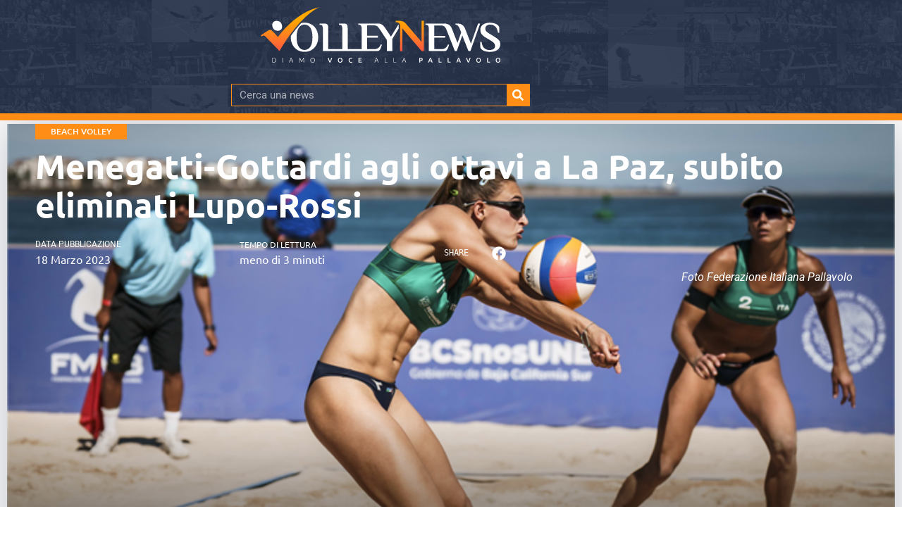

--- FILE ---
content_type: text/html; charset=UTF-8
request_url: https://www.volleynews.it/menegatti-gottardi-agli-ottavi-a-la-paz-subito-eliminati-lupo-rossi/
body_size: 44332
content:
<!doctype html>
<html dir="ltr" lang="it-IT" prefix="og: https://ogp.me/ns#">
<head>
<!-- <script async src="https://pagead2.googlesyndication.com/pagead/js/adsbygoogle.js?client=ca-pub-4754962694243486"
     crossorigin="anonymous"></script> -->

	<meta charset="UTF-8">
	<meta name="viewport" content="width=device-width, initial-scale=1">
	<link rel="profile" href="https://gmpg.org/xfn/11">

	<title>Menegatti-Gottardi agli ottavi a La Paz, subito eliminati Lupo-Rossi - Volley News</title>

		<!-- All in One SEO 4.9.2 - aioseo.com -->
	<meta name="description" content="La coppia azzurra passano il turno nel Challenge in Messico superando Havelkova-Slukova: stasera gli ottavi di finale" />
	<meta name="robots" content="max-image-preview:large" />
	<meta name="author" content="DarioKeller"/>
	<link rel="canonical" href="https://www.volleynews.it/menegatti-gottardi-agli-ottavi-a-la-paz-subito-eliminati-lupo-rossi/" />
	<meta name="generator" content="All in One SEO (AIOSEO) 4.9.2" />
		<meta property="og:locale" content="it_IT" />
		<meta property="og:site_name" content="Volley News - Notizie, curiosità, interviste, approfondimenti sulla pallavolo italiana e internazionale" />
		<meta property="og:type" content="article" />
		<meta property="og:title" content="Menegatti-Gottardi agli ottavi a La Paz, subito eliminati Lupo-Rossi - Volley News" />
		<meta property="og:description" content="La coppia azzurra passano il turno nel Challenge in Messico superando Havelkova-Slukova: stasera gli ottavi di finale" />
		<meta property="og:url" content="https://www.volleynews.it/menegatti-gottardi-agli-ottavi-a-la-paz-subito-eliminati-lupo-rossi/" />
		<meta property="og:image" content="https://www.volleynews.it/wp-content/uploads/2023/03/Valentina-Gottardi-Beach-Volley.jpg" />
		<meta property="og:image:secure_url" content="https://www.volleynews.it/wp-content/uploads/2023/03/Valentina-Gottardi-Beach-Volley.jpg" />
		<meta property="og:image:width" content="741" />
		<meta property="og:image:height" content="486" />
		<meta property="article:tag" content="beach volley" />
		<meta property="article:tag" content="beach pro tour" />
		<meta property="article:tag" content="enrico rossi e daniele lupo" />
		<meta property="article:tag" content="la paz" />
		<meta property="article:tag" content="marta menegatti e valentina gottardi" />
		<meta property="article:published_time" content="2023-03-18T14:20:37+00:00" />
		<meta property="article:modified_time" content="2023-03-18T14:20:37+00:00" />
		<meta property="article:publisher" content="https://www.facebook.com/socialvolleynews" />
		<meta name="twitter:card" content="summary_large_image" />
		<meta name="twitter:site" content="@thevolleynews" />
		<meta name="twitter:title" content="Menegatti-Gottardi agli ottavi a La Paz, subito eliminati Lupo-Rossi - Volley News" />
		<meta name="twitter:description" content="La coppia azzurra passano il turno nel Challenge in Messico superando Havelkova-Slukova: stasera gli ottavi di finale" />
		<meta name="twitter:creator" content="@thevolleynews" />
		<meta name="twitter:image" content="https://www.volleynews.it/wp-content/uploads/2025/03/Icona-nome-sito_sfumatura-1.png" />
		<script type="application/ld+json" class="aioseo-schema">
			{"@context":"https:\/\/schema.org","@graph":[{"@type":"BlogPosting","@id":"https:\/\/www.volleynews.it\/menegatti-gottardi-agli-ottavi-a-la-paz-subito-eliminati-lupo-rossi\/#blogposting","name":"Menegatti-Gottardi agli ottavi a La Paz, subito eliminati Lupo-Rossi - Volley News","headline":"Menegatti-Gottardi agli ottavi a La Paz, subito eliminati Lupo-Rossi","author":{"@id":"https:\/\/www.volleynews.it\/author\/dariokeller\/#author"},"publisher":{"@id":"https:\/\/www.volleynews.it\/#organization"},"image":{"@type":"ImageObject","url":"https:\/\/www.volleynews.it\/wp-content\/uploads\/2023\/03\/Valentina-Gottardi-Beach-Volley.jpg","width":741,"height":486,"caption":"Foto Federazione Italiana Pallavolo"},"datePublished":"2023-03-18T15:20:37+01:00","dateModified":"2023-03-18T15:20:37+01:00","inLanguage":"it-IT","mainEntityOfPage":{"@id":"https:\/\/www.volleynews.it\/menegatti-gottardi-agli-ottavi-a-la-paz-subito-eliminati-lupo-rossi\/#webpage"},"isPartOf":{"@id":"https:\/\/www.volleynews.it\/menegatti-gottardi-agli-ottavi-a-la-paz-subito-eliminati-lupo-rossi\/#webpage"},"articleSection":"Beach Volley, Beach Pro Tour, Beach Volley, Enrico Rossi e Daniele Lupo, La Paz, Marta Menegatti e Valentina Gottardi"},{"@type":"BreadcrumbList","@id":"https:\/\/www.volleynews.it\/menegatti-gottardi-agli-ottavi-a-la-paz-subito-eliminati-lupo-rossi\/#breadcrumblist","itemListElement":[{"@type":"ListItem","@id":"https:\/\/www.volleynews.it#listItem","position":1,"name":"Home","item":"https:\/\/www.volleynews.it","nextItem":{"@type":"ListItem","@id":"https:\/\/www.volleynews.it\/category\/beach-volley\/#listItem","name":"Beach Volley"}},{"@type":"ListItem","@id":"https:\/\/www.volleynews.it\/category\/beach-volley\/#listItem","position":2,"name":"Beach Volley","item":"https:\/\/www.volleynews.it\/category\/beach-volley\/","nextItem":{"@type":"ListItem","@id":"https:\/\/www.volleynews.it\/menegatti-gottardi-agli-ottavi-a-la-paz-subito-eliminati-lupo-rossi\/#listItem","name":"Menegatti-Gottardi agli ottavi a La Paz, subito eliminati Lupo-Rossi"},"previousItem":{"@type":"ListItem","@id":"https:\/\/www.volleynews.it#listItem","name":"Home"}},{"@type":"ListItem","@id":"https:\/\/www.volleynews.it\/menegatti-gottardi-agli-ottavi-a-la-paz-subito-eliminati-lupo-rossi\/#listItem","position":3,"name":"Menegatti-Gottardi agli ottavi a La Paz, subito eliminati Lupo-Rossi","previousItem":{"@type":"ListItem","@id":"https:\/\/www.volleynews.it\/category\/beach-volley\/#listItem","name":"Beach Volley"}}]},{"@type":"Organization","@id":"https:\/\/www.volleynews.it\/#organization","name":"Volley News","description":"Notizie, curiosit\u00e0, interviste, approfondimenti sulla pallavolo italiana e internazionale Diamo voce alla pallavolo.","url":"https:\/\/www.volleynews.it\/","logo":{"@type":"ImageObject","url":"https:\/\/www.volleynews.it\/wp-content\/uploads\/2025\/03\/Icona-nome-sito_sfumatura-1.png","@id":"https:\/\/www.volleynews.it\/menegatti-gottardi-agli-ottavi-a-la-paz-subito-eliminati-lupo-rossi\/#organizationLogo","width":1653,"height":1535},"image":{"@id":"https:\/\/www.volleynews.it\/menegatti-gottardi-agli-ottavi-a-la-paz-subito-eliminati-lupo-rossi\/#organizationLogo"},"sameAs":["https:\/\/x.com\/thevolleynews","https:\/\/www.instagram.com\/volleynews_official\/","https:\/\/www.youtube.com\/c\/VolleyNewsOfficial"]},{"@type":"Person","@id":"https:\/\/www.volleynews.it\/author\/dariokeller\/#author","url":"https:\/\/www.volleynews.it\/author\/dariokeller\/","name":"DarioKeller","image":{"@type":"ImageObject","@id":"https:\/\/www.volleynews.it\/menegatti-gottardi-agli-ottavi-a-la-paz-subito-eliminati-lupo-rossi\/#authorImage","url":"https:\/\/secure.gravatar.com\/avatar\/c62eef4676077e57869f2b43bcce829035546d143d01a8660e46886b44e600f6?s=96&d=mm&r=g","width":96,"height":96,"caption":"DarioKeller"}},{"@type":"WebPage","@id":"https:\/\/www.volleynews.it\/menegatti-gottardi-agli-ottavi-a-la-paz-subito-eliminati-lupo-rossi\/#webpage","url":"https:\/\/www.volleynews.it\/menegatti-gottardi-agli-ottavi-a-la-paz-subito-eliminati-lupo-rossi\/","name":"Menegatti-Gottardi agli ottavi a La Paz, subito eliminati Lupo-Rossi - Volley News","description":"La coppia azzurra passano il turno nel Challenge in Messico superando Havelkova-Slukova: stasera gli ottavi di finale","inLanguage":"it-IT","isPartOf":{"@id":"https:\/\/www.volleynews.it\/#website"},"breadcrumb":{"@id":"https:\/\/www.volleynews.it\/menegatti-gottardi-agli-ottavi-a-la-paz-subito-eliminati-lupo-rossi\/#breadcrumblist"},"author":{"@id":"https:\/\/www.volleynews.it\/author\/dariokeller\/#author"},"creator":{"@id":"https:\/\/www.volleynews.it\/author\/dariokeller\/#author"},"image":{"@type":"ImageObject","url":"https:\/\/www.volleynews.it\/wp-content\/uploads\/2023\/03\/Valentina-Gottardi-Beach-Volley.jpg","@id":"https:\/\/www.volleynews.it\/menegatti-gottardi-agli-ottavi-a-la-paz-subito-eliminati-lupo-rossi\/#mainImage","width":741,"height":486,"caption":"Foto Federazione Italiana Pallavolo"},"primaryImageOfPage":{"@id":"https:\/\/www.volleynews.it\/menegatti-gottardi-agli-ottavi-a-la-paz-subito-eliminati-lupo-rossi\/#mainImage"},"datePublished":"2023-03-18T15:20:37+01:00","dateModified":"2023-03-18T15:20:37+01:00"},{"@type":"WebSite","@id":"https:\/\/www.volleynews.it\/#website","url":"https:\/\/www.volleynews.it\/","name":"Volley News","description":"Notizie, curiosit\u00e0, interviste, approfondimenti sulla pallavolo italiana e internazionale","inLanguage":"it-IT","publisher":{"@id":"https:\/\/www.volleynews.it\/#organization"}}]}
		</script>
		<!-- All in One SEO -->

<link rel='dns-prefetch' href='//fonts.googleapis.com' />
<link rel="alternate" type="application/rss+xml" title="Volley News &raquo; Feed" href="https://www.volleynews.it/feed/" />
<link rel="alternate" type="application/rss+xml" title="Volley News &raquo; Feed dei commenti" href="https://www.volleynews.it/comments/feed/" />
<link rel="alternate" title="oEmbed (JSON)" type="application/json+oembed" href="https://www.volleynews.it/wp-json/oembed/1.0/embed?url=https%3A%2F%2Fwww.volleynews.it%2Fmenegatti-gottardi-agli-ottavi-a-la-paz-subito-eliminati-lupo-rossi%2F" />
<link rel="alternate" title="oEmbed (XML)" type="text/xml+oembed" href="https://www.volleynews.it/wp-json/oembed/1.0/embed?url=https%3A%2F%2Fwww.volleynews.it%2Fmenegatti-gottardi-agli-ottavi-a-la-paz-subito-eliminati-lupo-rossi%2F&#038;format=xml" />
		<!-- This site uses the Google Analytics by MonsterInsights plugin v9.11.1 - Using Analytics tracking - https://www.monsterinsights.com/ -->
							<script src="//www.googletagmanager.com/gtag/js?id=G-P9SMCWNFGJ"  data-cfasync="false" data-wpfc-render="false" async></script>
			<script data-cfasync="false" data-wpfc-render="false">
				var mi_version = '9.11.1';
				var mi_track_user = true;
				var mi_no_track_reason = '';
								var MonsterInsightsDefaultLocations = {"page_location":"https:\/\/www.volleynews.it\/menegatti-gottardi-agli-ottavi-a-la-paz-subito-eliminati-lupo-rossi\/"};
								if ( typeof MonsterInsightsPrivacyGuardFilter === 'function' ) {
					var MonsterInsightsLocations = (typeof MonsterInsightsExcludeQuery === 'object') ? MonsterInsightsPrivacyGuardFilter( MonsterInsightsExcludeQuery ) : MonsterInsightsPrivacyGuardFilter( MonsterInsightsDefaultLocations );
				} else {
					var MonsterInsightsLocations = (typeof MonsterInsightsExcludeQuery === 'object') ? MonsterInsightsExcludeQuery : MonsterInsightsDefaultLocations;
				}

								var disableStrs = [
										'ga-disable-G-P9SMCWNFGJ',
									];

				/* Function to detect opted out users */
				function __gtagTrackerIsOptedOut() {
					for (var index = 0; index < disableStrs.length; index++) {
						if (document.cookie.indexOf(disableStrs[index] + '=true') > -1) {
							return true;
						}
					}

					return false;
				}

				/* Disable tracking if the opt-out cookie exists. */
				if (__gtagTrackerIsOptedOut()) {
					for (var index = 0; index < disableStrs.length; index++) {
						window[disableStrs[index]] = true;
					}
				}

				/* Opt-out function */
				function __gtagTrackerOptout() {
					for (var index = 0; index < disableStrs.length; index++) {
						document.cookie = disableStrs[index] + '=true; expires=Thu, 31 Dec 2099 23:59:59 UTC; path=/';
						window[disableStrs[index]] = true;
					}
				}

				if ('undefined' === typeof gaOptout) {
					function gaOptout() {
						__gtagTrackerOptout();
					}
				}
								window.dataLayer = window.dataLayer || [];

				window.MonsterInsightsDualTracker = {
					helpers: {},
					trackers: {},
				};
				if (mi_track_user) {
					function __gtagDataLayer() {
						dataLayer.push(arguments);
					}

					function __gtagTracker(type, name, parameters) {
						if (!parameters) {
							parameters = {};
						}

						if (parameters.send_to) {
							__gtagDataLayer.apply(null, arguments);
							return;
						}

						if (type === 'event') {
														parameters.send_to = monsterinsights_frontend.v4_id;
							var hookName = name;
							if (typeof parameters['event_category'] !== 'undefined') {
								hookName = parameters['event_category'] + ':' + name;
							}

							if (typeof MonsterInsightsDualTracker.trackers[hookName] !== 'undefined') {
								MonsterInsightsDualTracker.trackers[hookName](parameters);
							} else {
								__gtagDataLayer('event', name, parameters);
							}
							
						} else {
							__gtagDataLayer.apply(null, arguments);
						}
					}

					__gtagTracker('js', new Date());
					__gtagTracker('set', {
						'developer_id.dZGIzZG': true,
											});
					if ( MonsterInsightsLocations.page_location ) {
						__gtagTracker('set', MonsterInsightsLocations);
					}
										__gtagTracker('config', 'G-P9SMCWNFGJ', {"forceSSL":"true","link_attribution":"true"} );
										window.gtag = __gtagTracker;										(function () {
						/* https://developers.google.com/analytics/devguides/collection/analyticsjs/ */
						/* ga and __gaTracker compatibility shim. */
						var noopfn = function () {
							return null;
						};
						var newtracker = function () {
							return new Tracker();
						};
						var Tracker = function () {
							return null;
						};
						var p = Tracker.prototype;
						p.get = noopfn;
						p.set = noopfn;
						p.send = function () {
							var args = Array.prototype.slice.call(arguments);
							args.unshift('send');
							__gaTracker.apply(null, args);
						};
						var __gaTracker = function () {
							var len = arguments.length;
							if (len === 0) {
								return;
							}
							var f = arguments[len - 1];
							if (typeof f !== 'object' || f === null || typeof f.hitCallback !== 'function') {
								if ('send' === arguments[0]) {
									var hitConverted, hitObject = false, action;
									if ('event' === arguments[1]) {
										if ('undefined' !== typeof arguments[3]) {
											hitObject = {
												'eventAction': arguments[3],
												'eventCategory': arguments[2],
												'eventLabel': arguments[4],
												'value': arguments[5] ? arguments[5] : 1,
											}
										}
									}
									if ('pageview' === arguments[1]) {
										if ('undefined' !== typeof arguments[2]) {
											hitObject = {
												'eventAction': 'page_view',
												'page_path': arguments[2],
											}
										}
									}
									if (typeof arguments[2] === 'object') {
										hitObject = arguments[2];
									}
									if (typeof arguments[5] === 'object') {
										Object.assign(hitObject, arguments[5]);
									}
									if ('undefined' !== typeof arguments[1].hitType) {
										hitObject = arguments[1];
										if ('pageview' === hitObject.hitType) {
											hitObject.eventAction = 'page_view';
										}
									}
									if (hitObject) {
										action = 'timing' === arguments[1].hitType ? 'timing_complete' : hitObject.eventAction;
										hitConverted = mapArgs(hitObject);
										__gtagTracker('event', action, hitConverted);
									}
								}
								return;
							}

							function mapArgs(args) {
								var arg, hit = {};
								var gaMap = {
									'eventCategory': 'event_category',
									'eventAction': 'event_action',
									'eventLabel': 'event_label',
									'eventValue': 'event_value',
									'nonInteraction': 'non_interaction',
									'timingCategory': 'event_category',
									'timingVar': 'name',
									'timingValue': 'value',
									'timingLabel': 'event_label',
									'page': 'page_path',
									'location': 'page_location',
									'title': 'page_title',
									'referrer' : 'page_referrer',
								};
								for (arg in args) {
																		if (!(!args.hasOwnProperty(arg) || !gaMap.hasOwnProperty(arg))) {
										hit[gaMap[arg]] = args[arg];
									} else {
										hit[arg] = args[arg];
									}
								}
								return hit;
							}

							try {
								f.hitCallback();
							} catch (ex) {
							}
						};
						__gaTracker.create = newtracker;
						__gaTracker.getByName = newtracker;
						__gaTracker.getAll = function () {
							return [];
						};
						__gaTracker.remove = noopfn;
						__gaTracker.loaded = true;
						window['__gaTracker'] = __gaTracker;
					})();
									} else {
										console.log("");
					(function () {
						function __gtagTracker() {
							return null;
						}

						window['__gtagTracker'] = __gtagTracker;
						window['gtag'] = __gtagTracker;
					})();
									}
			</script>
							<!-- / Google Analytics by MonsterInsights -->
		<style id='wp-img-auto-sizes-contain-inline-css'>
img:is([sizes=auto i],[sizes^="auto," i]){contain-intrinsic-size:3000px 1500px}
/*# sourceURL=wp-img-auto-sizes-contain-inline-css */
</style>
<link rel='stylesheet' id='mec-select2-style-css' href='https://www.volleynews.it/wp-content/plugins/modern-events-calendar-lite/assets/packages/select2/select2.min.css?ver=7.29.0' media='all' />
<link rel='stylesheet' id='mec-font-icons-css' href='https://www.volleynews.it/wp-content/plugins/modern-events-calendar-lite/assets/css/iconfonts.css?ver=7.29.0' media='all' />
<link rel='stylesheet' id='mec-frontend-style-css' href='https://www.volleynews.it/wp-content/plugins/modern-events-calendar-lite/assets/css/frontend.min.css?ver=7.29.0' media='all' />
<link rel='stylesheet' id='mec-tooltip-style-css' href='https://www.volleynews.it/wp-content/plugins/modern-events-calendar-lite/assets/packages/tooltip/tooltip.css?ver=7.29.0' media='all' />
<link rel='stylesheet' id='mec-tooltip-shadow-style-css' href='https://www.volleynews.it/wp-content/plugins/modern-events-calendar-lite/assets/packages/tooltip/tooltipster-sideTip-shadow.min.css?ver=7.29.0' media='all' />
<link rel='stylesheet' id='featherlight-css' href='https://www.volleynews.it/wp-content/plugins/modern-events-calendar-lite/assets/packages/featherlight/featherlight.css?ver=7.29.0' media='all' />
<link rel='stylesheet' id='mec-custom-google-font-css' href='https://fonts.googleapis.com/css?family=Ubuntu+Condensed%3Aregular%2C+%7CUbuntu%3Aregular%2C+regular%2C+regular%2C+regular%2C+regular%2C+regular%2C+regular%2C+regular%2C+&#038;subset=latin%2Clatin-ext&#038;ver=7.29.0' media='all' />
<link rel='stylesheet' id='mec-lity-style-css' href='https://www.volleynews.it/wp-content/plugins/modern-events-calendar-lite/assets/packages/lity/lity.min.css?ver=7.29.0' media='all' />
<link rel='stylesheet' id='mec-general-calendar-style-css' href='https://www.volleynews.it/wp-content/plugins/modern-events-calendar-lite/assets/css/mec-general-calendar.css?ver=7.29.0' media='all' />
<link rel='stylesheet' id='sbi_styles-css' href='https://www.volleynews.it/wp-content/plugins/instagram-feed/css/sbi-styles.min.css?ver=6.10.0' media='all' />
<style id='wp-emoji-styles-inline-css'>

	img.wp-smiley, img.emoji {
		display: inline !important;
		border: none !important;
		box-shadow: none !important;
		height: 1em !important;
		width: 1em !important;
		margin: 0 0.07em !important;
		vertical-align: -0.1em !important;
		background: none !important;
		padding: 0 !important;
	}
/*# sourceURL=wp-emoji-styles-inline-css */
</style>
<link rel='stylesheet' id='wp-block-library-css' href='https://www.volleynews.it/wp-includes/css/dist/block-library/style.min.css?ver=6.9' media='all' />
<link rel='stylesheet' id='aioseo/css/src/vue/standalone/blocks/table-of-contents/global.scss-css' href='https://www.volleynews.it/wp-content/plugins/all-in-one-seo-pack/dist/Lite/assets/css/table-of-contents/global.e90f6d47.css?ver=4.9.2' media='all' />
<style id='global-styles-inline-css'>
:root{--wp--preset--aspect-ratio--square: 1;--wp--preset--aspect-ratio--4-3: 4/3;--wp--preset--aspect-ratio--3-4: 3/4;--wp--preset--aspect-ratio--3-2: 3/2;--wp--preset--aspect-ratio--2-3: 2/3;--wp--preset--aspect-ratio--16-9: 16/9;--wp--preset--aspect-ratio--9-16: 9/16;--wp--preset--color--black: #000000;--wp--preset--color--cyan-bluish-gray: #abb8c3;--wp--preset--color--white: #ffffff;--wp--preset--color--pale-pink: #f78da7;--wp--preset--color--vivid-red: #cf2e2e;--wp--preset--color--luminous-vivid-orange: #ff6900;--wp--preset--color--luminous-vivid-amber: #fcb900;--wp--preset--color--light-green-cyan: #7bdcb5;--wp--preset--color--vivid-green-cyan: #00d084;--wp--preset--color--pale-cyan-blue: #8ed1fc;--wp--preset--color--vivid-cyan-blue: #0693e3;--wp--preset--color--vivid-purple: #9b51e0;--wp--preset--gradient--vivid-cyan-blue-to-vivid-purple: linear-gradient(135deg,rgb(6,147,227) 0%,rgb(155,81,224) 100%);--wp--preset--gradient--light-green-cyan-to-vivid-green-cyan: linear-gradient(135deg,rgb(122,220,180) 0%,rgb(0,208,130) 100%);--wp--preset--gradient--luminous-vivid-amber-to-luminous-vivid-orange: linear-gradient(135deg,rgb(252,185,0) 0%,rgb(255,105,0) 100%);--wp--preset--gradient--luminous-vivid-orange-to-vivid-red: linear-gradient(135deg,rgb(255,105,0) 0%,rgb(207,46,46) 100%);--wp--preset--gradient--very-light-gray-to-cyan-bluish-gray: linear-gradient(135deg,rgb(238,238,238) 0%,rgb(169,184,195) 100%);--wp--preset--gradient--cool-to-warm-spectrum: linear-gradient(135deg,rgb(74,234,220) 0%,rgb(151,120,209) 20%,rgb(207,42,186) 40%,rgb(238,44,130) 60%,rgb(251,105,98) 80%,rgb(254,248,76) 100%);--wp--preset--gradient--blush-light-purple: linear-gradient(135deg,rgb(255,206,236) 0%,rgb(152,150,240) 100%);--wp--preset--gradient--blush-bordeaux: linear-gradient(135deg,rgb(254,205,165) 0%,rgb(254,45,45) 50%,rgb(107,0,62) 100%);--wp--preset--gradient--luminous-dusk: linear-gradient(135deg,rgb(255,203,112) 0%,rgb(199,81,192) 50%,rgb(65,88,208) 100%);--wp--preset--gradient--pale-ocean: linear-gradient(135deg,rgb(255,245,203) 0%,rgb(182,227,212) 50%,rgb(51,167,181) 100%);--wp--preset--gradient--electric-grass: linear-gradient(135deg,rgb(202,248,128) 0%,rgb(113,206,126) 100%);--wp--preset--gradient--midnight: linear-gradient(135deg,rgb(2,3,129) 0%,rgb(40,116,252) 100%);--wp--preset--font-size--small: 13px;--wp--preset--font-size--medium: 20px;--wp--preset--font-size--large: 36px;--wp--preset--font-size--x-large: 42px;--wp--preset--spacing--20: 0.44rem;--wp--preset--spacing--30: 0.67rem;--wp--preset--spacing--40: 1rem;--wp--preset--spacing--50: 1.5rem;--wp--preset--spacing--60: 2.25rem;--wp--preset--spacing--70: 3.38rem;--wp--preset--spacing--80: 5.06rem;--wp--preset--shadow--natural: 6px 6px 9px rgba(0, 0, 0, 0.2);--wp--preset--shadow--deep: 12px 12px 50px rgba(0, 0, 0, 0.4);--wp--preset--shadow--sharp: 6px 6px 0px rgba(0, 0, 0, 0.2);--wp--preset--shadow--outlined: 6px 6px 0px -3px rgb(255, 255, 255), 6px 6px rgb(0, 0, 0);--wp--preset--shadow--crisp: 6px 6px 0px rgb(0, 0, 0);}:root { --wp--style--global--content-size: 800px;--wp--style--global--wide-size: 1200px; }:where(body) { margin: 0; }.wp-site-blocks > .alignleft { float: left; margin-right: 2em; }.wp-site-blocks > .alignright { float: right; margin-left: 2em; }.wp-site-blocks > .aligncenter { justify-content: center; margin-left: auto; margin-right: auto; }:where(.wp-site-blocks) > * { margin-block-start: 24px; margin-block-end: 0; }:where(.wp-site-blocks) > :first-child { margin-block-start: 0; }:where(.wp-site-blocks) > :last-child { margin-block-end: 0; }:root { --wp--style--block-gap: 24px; }:root :where(.is-layout-flow) > :first-child{margin-block-start: 0;}:root :where(.is-layout-flow) > :last-child{margin-block-end: 0;}:root :where(.is-layout-flow) > *{margin-block-start: 24px;margin-block-end: 0;}:root :where(.is-layout-constrained) > :first-child{margin-block-start: 0;}:root :where(.is-layout-constrained) > :last-child{margin-block-end: 0;}:root :where(.is-layout-constrained) > *{margin-block-start: 24px;margin-block-end: 0;}:root :where(.is-layout-flex){gap: 24px;}:root :where(.is-layout-grid){gap: 24px;}.is-layout-flow > .alignleft{float: left;margin-inline-start: 0;margin-inline-end: 2em;}.is-layout-flow > .alignright{float: right;margin-inline-start: 2em;margin-inline-end: 0;}.is-layout-flow > .aligncenter{margin-left: auto !important;margin-right: auto !important;}.is-layout-constrained > .alignleft{float: left;margin-inline-start: 0;margin-inline-end: 2em;}.is-layout-constrained > .alignright{float: right;margin-inline-start: 2em;margin-inline-end: 0;}.is-layout-constrained > .aligncenter{margin-left: auto !important;margin-right: auto !important;}.is-layout-constrained > :where(:not(.alignleft):not(.alignright):not(.alignfull)){max-width: var(--wp--style--global--content-size);margin-left: auto !important;margin-right: auto !important;}.is-layout-constrained > .alignwide{max-width: var(--wp--style--global--wide-size);}body .is-layout-flex{display: flex;}.is-layout-flex{flex-wrap: wrap;align-items: center;}.is-layout-flex > :is(*, div){margin: 0;}body .is-layout-grid{display: grid;}.is-layout-grid > :is(*, div){margin: 0;}body{padding-top: 0px;padding-right: 0px;padding-bottom: 0px;padding-left: 0px;}a:where(:not(.wp-element-button)){text-decoration: underline;}:root :where(.wp-element-button, .wp-block-button__link){background-color: #32373c;border-width: 0;color: #fff;font-family: inherit;font-size: inherit;font-style: inherit;font-weight: inherit;letter-spacing: inherit;line-height: inherit;padding-top: calc(0.667em + 2px);padding-right: calc(1.333em + 2px);padding-bottom: calc(0.667em + 2px);padding-left: calc(1.333em + 2px);text-decoration: none;text-transform: inherit;}.has-black-color{color: var(--wp--preset--color--black) !important;}.has-cyan-bluish-gray-color{color: var(--wp--preset--color--cyan-bluish-gray) !important;}.has-white-color{color: var(--wp--preset--color--white) !important;}.has-pale-pink-color{color: var(--wp--preset--color--pale-pink) !important;}.has-vivid-red-color{color: var(--wp--preset--color--vivid-red) !important;}.has-luminous-vivid-orange-color{color: var(--wp--preset--color--luminous-vivid-orange) !important;}.has-luminous-vivid-amber-color{color: var(--wp--preset--color--luminous-vivid-amber) !important;}.has-light-green-cyan-color{color: var(--wp--preset--color--light-green-cyan) !important;}.has-vivid-green-cyan-color{color: var(--wp--preset--color--vivid-green-cyan) !important;}.has-pale-cyan-blue-color{color: var(--wp--preset--color--pale-cyan-blue) !important;}.has-vivid-cyan-blue-color{color: var(--wp--preset--color--vivid-cyan-blue) !important;}.has-vivid-purple-color{color: var(--wp--preset--color--vivid-purple) !important;}.has-black-background-color{background-color: var(--wp--preset--color--black) !important;}.has-cyan-bluish-gray-background-color{background-color: var(--wp--preset--color--cyan-bluish-gray) !important;}.has-white-background-color{background-color: var(--wp--preset--color--white) !important;}.has-pale-pink-background-color{background-color: var(--wp--preset--color--pale-pink) !important;}.has-vivid-red-background-color{background-color: var(--wp--preset--color--vivid-red) !important;}.has-luminous-vivid-orange-background-color{background-color: var(--wp--preset--color--luminous-vivid-orange) !important;}.has-luminous-vivid-amber-background-color{background-color: var(--wp--preset--color--luminous-vivid-amber) !important;}.has-light-green-cyan-background-color{background-color: var(--wp--preset--color--light-green-cyan) !important;}.has-vivid-green-cyan-background-color{background-color: var(--wp--preset--color--vivid-green-cyan) !important;}.has-pale-cyan-blue-background-color{background-color: var(--wp--preset--color--pale-cyan-blue) !important;}.has-vivid-cyan-blue-background-color{background-color: var(--wp--preset--color--vivid-cyan-blue) !important;}.has-vivid-purple-background-color{background-color: var(--wp--preset--color--vivid-purple) !important;}.has-black-border-color{border-color: var(--wp--preset--color--black) !important;}.has-cyan-bluish-gray-border-color{border-color: var(--wp--preset--color--cyan-bluish-gray) !important;}.has-white-border-color{border-color: var(--wp--preset--color--white) !important;}.has-pale-pink-border-color{border-color: var(--wp--preset--color--pale-pink) !important;}.has-vivid-red-border-color{border-color: var(--wp--preset--color--vivid-red) !important;}.has-luminous-vivid-orange-border-color{border-color: var(--wp--preset--color--luminous-vivid-orange) !important;}.has-luminous-vivid-amber-border-color{border-color: var(--wp--preset--color--luminous-vivid-amber) !important;}.has-light-green-cyan-border-color{border-color: var(--wp--preset--color--light-green-cyan) !important;}.has-vivid-green-cyan-border-color{border-color: var(--wp--preset--color--vivid-green-cyan) !important;}.has-pale-cyan-blue-border-color{border-color: var(--wp--preset--color--pale-cyan-blue) !important;}.has-vivid-cyan-blue-border-color{border-color: var(--wp--preset--color--vivid-cyan-blue) !important;}.has-vivid-purple-border-color{border-color: var(--wp--preset--color--vivid-purple) !important;}.has-vivid-cyan-blue-to-vivid-purple-gradient-background{background: var(--wp--preset--gradient--vivid-cyan-blue-to-vivid-purple) !important;}.has-light-green-cyan-to-vivid-green-cyan-gradient-background{background: var(--wp--preset--gradient--light-green-cyan-to-vivid-green-cyan) !important;}.has-luminous-vivid-amber-to-luminous-vivid-orange-gradient-background{background: var(--wp--preset--gradient--luminous-vivid-amber-to-luminous-vivid-orange) !important;}.has-luminous-vivid-orange-to-vivid-red-gradient-background{background: var(--wp--preset--gradient--luminous-vivid-orange-to-vivid-red) !important;}.has-very-light-gray-to-cyan-bluish-gray-gradient-background{background: var(--wp--preset--gradient--very-light-gray-to-cyan-bluish-gray) !important;}.has-cool-to-warm-spectrum-gradient-background{background: var(--wp--preset--gradient--cool-to-warm-spectrum) !important;}.has-blush-light-purple-gradient-background{background: var(--wp--preset--gradient--blush-light-purple) !important;}.has-blush-bordeaux-gradient-background{background: var(--wp--preset--gradient--blush-bordeaux) !important;}.has-luminous-dusk-gradient-background{background: var(--wp--preset--gradient--luminous-dusk) !important;}.has-pale-ocean-gradient-background{background: var(--wp--preset--gradient--pale-ocean) !important;}.has-electric-grass-gradient-background{background: var(--wp--preset--gradient--electric-grass) !important;}.has-midnight-gradient-background{background: var(--wp--preset--gradient--midnight) !important;}.has-small-font-size{font-size: var(--wp--preset--font-size--small) !important;}.has-medium-font-size{font-size: var(--wp--preset--font-size--medium) !important;}.has-large-font-size{font-size: var(--wp--preset--font-size--large) !important;}.has-x-large-font-size{font-size: var(--wp--preset--font-size--x-large) !important;}
:root :where(.wp-block-pullquote){font-size: 1.5em;line-height: 1.6;}
/*# sourceURL=global-styles-inline-css */
</style>
<link rel='stylesheet' id='api-css-css' href='https://www.volleynews.it/wp-content/plugins/quilia-api-legavolley/assets/css/style.css?ver=6.9' media='all' />
<link rel='stylesheet' id='yop-public-css' href='https://www.volleynews.it/wp-content/plugins/yop-poll/public/assets/css/yop-poll-public-6.5.39.css?ver=6.9' media='all' />
<link rel='stylesheet' id='hello-elementor-css' href='https://www.volleynews.it/wp-content/themes/hello-elementor/assets/css/reset.css?ver=3.4.5' media='all' />
<link rel='stylesheet' id='hello-elementor-theme-style-css' href='https://www.volleynews.it/wp-content/themes/hello-elementor/assets/css/theme.css?ver=3.4.5' media='all' />
<link rel='stylesheet' id='hello-elementor-header-footer-css' href='https://www.volleynews.it/wp-content/themes/hello-elementor/assets/css/header-footer.css?ver=3.4.5' media='all' />
<link rel='stylesheet' id='elementor-frontend-css' href='https://www.volleynews.it/wp-content/uploads/elementor/css/custom-frontend.min.css?ver=1768579500' media='all' />
<link rel='stylesheet' id='elementor-post-5-css' href='https://www.volleynews.it/wp-content/uploads/elementor/css/post-5.css?ver=1768579500' media='all' />
<link rel='stylesheet' id='widget-image-css' href='https://www.volleynews.it/wp-content/plugins/elementor/assets/css/widget-image.min.css?ver=3.34.1' media='all' />
<link rel='stylesheet' id='widget-search-form-css' href='https://www.volleynews.it/wp-content/plugins/elementor-pro/assets/css/widget-search-form.min.css?ver=3.34.0' media='all' />
<link rel='stylesheet' id='e-sticky-css' href='https://www.volleynews.it/wp-content/plugins/elementor-pro/assets/css/modules/sticky.min.css?ver=3.34.0' media='all' />
<link rel='stylesheet' id='eael-general-css' href='https://www.volleynews.it/wp-content/plugins/essential-addons-for-elementor-lite/assets/front-end/css/view/general.min.css?ver=6.5.5' media='all' />
<link rel='stylesheet' id='eael-415697-css' href='https://www.volleynews.it/wp-content/uploads/essential-addons-elementor/eael-415697.css?ver=1679152837' media='all' />
<link rel='stylesheet' id='widget-heading-css' href='https://www.volleynews.it/wp-content/plugins/elementor/assets/css/widget-heading.min.css?ver=3.34.1' media='all' />
<link rel='stylesheet' id='widget-social-icons-css' href='https://www.volleynews.it/wp-content/plugins/elementor/assets/css/widget-social-icons.min.css?ver=3.34.1' media='all' />
<link rel='stylesheet' id='e-apple-webkit-css' href='https://www.volleynews.it/wp-content/uploads/elementor/css/custom-apple-webkit.min.css?ver=1768579500' media='all' />
<link rel='stylesheet' id='widget-post-info-css' href='https://www.volleynews.it/wp-content/plugins/elementor-pro/assets/css/widget-post-info.min.css?ver=3.34.0' media='all' />
<link rel='stylesheet' id='widget-icon-list-css' href='https://www.volleynews.it/wp-content/uploads/elementor/css/custom-widget-icon-list.min.css?ver=1768579500' media='all' />
<link rel='stylesheet' id='widget-share-buttons-css' href='https://www.volleynews.it/wp-content/plugins/elementor-pro/assets/css/widget-share-buttons.min.css?ver=3.34.0' media='all' />
<link rel='stylesheet' id='e-motion-fx-css' href='https://www.volleynews.it/wp-content/plugins/elementor-pro/assets/css/modules/motion-fx.min.css?ver=3.34.0' media='all' />
<link rel='stylesheet' id='widget-post-navigation-css' href='https://www.volleynews.it/wp-content/plugins/elementor-pro/assets/css/widget-post-navigation.min.css?ver=3.34.0' media='all' />
<link rel='stylesheet' id='swiper-css' href='https://www.volleynews.it/wp-content/plugins/elementor/assets/lib/swiper/v8/css/swiper.min.css?ver=8.4.5' media='all' />
<link rel='stylesheet' id='e-swiper-css' href='https://www.volleynews.it/wp-content/plugins/elementor/assets/css/conditionals/e-swiper.min.css?ver=3.34.1' media='all' />
<link rel='stylesheet' id='widget-loop-common-css' href='https://www.volleynews.it/wp-content/plugins/elementor-pro/assets/css/widget-loop-common.min.css?ver=3.34.0' media='all' />
<link rel='stylesheet' id='widget-loop-carousel-css' href='https://www.volleynews.it/wp-content/plugins/elementor-pro/assets/css/widget-loop-carousel.min.css?ver=3.34.0' media='all' />
<link rel='stylesheet' id='widget-nav-menu-css' href='https://www.volleynews.it/wp-content/uploads/elementor/css/custom-pro-widget-nav-menu.min.css?ver=1768579500' media='all' />
<link rel='stylesheet' id='e-animation-slideInLeft-css' href='https://www.volleynews.it/wp-content/plugins/elementor/assets/lib/animations/styles/slideInLeft.min.css?ver=3.34.1' media='all' />
<link rel='stylesheet' id='e-popup-css' href='https://www.volleynews.it/wp-content/plugins/elementor-pro/assets/css/conditionals/popup.min.css?ver=3.34.0' media='all' />
<link rel='stylesheet' id='sbistyles-css' href='https://www.volleynews.it/wp-content/plugins/instagram-feed/css/sbi-styles.min.css?ver=6.10.0' media='all' />
<link rel='stylesheet' id='elementor-post-15-css' href='https://www.volleynews.it/wp-content/uploads/elementor/css/post-15.css?ver=1768579500' media='all' />
<link rel='stylesheet' id='elementor-post-415697-css' href='https://www.volleynews.it/wp-content/uploads/elementor/css/post-415697.css?ver=1768579501' media='all' />
<link rel='stylesheet' id='elementor-post-368996-css' href='https://www.volleynews.it/wp-content/uploads/elementor/css/post-368996.css?ver=1768579501' media='all' />
<link rel='stylesheet' id='elementor-post-368983-css' href='https://www.volleynews.it/wp-content/uploads/elementor/css/post-368983.css?ver=1768579501' media='all' />
<link rel='stylesheet' id='elementor-post-369221-css' href='https://www.volleynews.it/wp-content/uploads/elementor/css/post-369221.css?ver=1768579501' media='all' />
<link rel='stylesheet' id='elementor-post-375551-css' href='https://www.volleynews.it/wp-content/uploads/elementor/css/post-375551.css?ver=1768579501' media='all' />
<link rel='stylesheet' id='elementor-post-369251-css' href='https://www.volleynews.it/wp-content/uploads/elementor/css/post-369251.css?ver=1768579501' media='all' />
<link rel='stylesheet' id='elementor-post-370323-css' href='https://www.volleynews.it/wp-content/uploads/elementor/css/post-370323.css?ver=1768579501' media='all' />
<link rel='stylesheet' id='elementor-post-416169-css' href='https://www.volleynews.it/wp-content/uploads/elementor/css/post-416169.css?ver=1768579515' media='all' />
<link rel='stylesheet' id='elementor-post-367485-css' href='https://www.volleynews.it/wp-content/uploads/elementor/css/post-367485.css?ver=1768579502' media='all' />
<link rel='stylesheet' id='hello-elementor-child-style-css' href='https://www.volleynews.it/wp-content/themes/hello-theme-child-master/style.css?ver=1.0.0' media='all' />
<link rel='stylesheet' id='custom-css-css' href='https://www.volleynews.it/wp-content/themes/hello-theme-child-master/css/custom-css.css?ver=1.1' media='all' />
<link rel='stylesheet' id='elementor-gf-local-ubuntu-css' href='https://www.volleynews.it/wp-content/uploads/elementor/google-fonts/css/ubuntu.css?ver=1750321127' media='all' />
<link rel='stylesheet' id='elementor-gf-local-robotoslab-css' href='https://www.volleynews.it/wp-content/uploads/elementor/google-fonts/css/robotoslab.css?ver=1750321131' media='all' />
<link rel='stylesheet' id='elementor-gf-local-roboto-css' href='https://www.volleynews.it/wp-content/uploads/elementor/google-fonts/css/roboto.css?ver=1750321138' media='all' />
<link rel='stylesheet' id='elementor-gf-local-ubuntucondensed-css' href='https://www.volleynews.it/wp-content/uploads/elementor/google-fonts/css/ubuntucondensed.css?ver=1750321141' media='all' />
<link rel='stylesheet' id='elementor-gf-local-opensanshebrew-css' href='https://www.volleynews.it/wp-content/uploads/elementor/google-fonts/css/opensanshebrew.css?ver=1750321149' media='all' />
<script src="https://www.volleynews.it/wp-includes/js/jquery/jquery.min.js?ver=3.7.1" id="jquery-core-js"></script>
<script src="https://www.volleynews.it/wp-includes/js/jquery/jquery-migrate.min.js?ver=3.4.1" id="jquery-migrate-js"></script>
<script src="https://www.volleynews.it/wp-content/plugins/google-analytics-premium/assets/js/frontend-gtag.min.js?ver=9.11.1" id="monsterinsights-frontend-script-js" async data-wp-strategy="async"></script>
<script data-cfasync="false" data-wpfc-render="false" id='monsterinsights-frontend-script-js-extra'>var monsterinsights_frontend = {"js_events_tracking":"true","download_extensions":"doc,pdf,ppt,zip,xls,docx,pptx,xlsx","inbound_paths":"[{\"path\":\"\\\/go\\\/\",\"label\":\"affiliate\"},{\"path\":\"\\\/recommend\\\/\",\"label\":\"affiliate\"}]","home_url":"https:\/\/www.volleynews.it","hash_tracking":"false","v4_id":"G-P9SMCWNFGJ"};</script>
<script id="yop-public-js-extra">
var objectL10n = {"yopPollParams":{"urlParams":{"ajax":"https://www.volleynews.it/wp-admin/admin-ajax.php","wpLogin":"https://www.volleynews.it/wp-login.php?redirect_to=https%3A%2F%2Fwww.volleynews.it%2Fwp-admin%2Fadmin-ajax.php%3Faction%3Dyop_poll_record_wordpress_vote"},"apiParams":{"reCaptcha":{"siteKey":""},"reCaptchaV2Invisible":{"siteKey":""},"reCaptchaV3":{"siteKey":""},"hCaptcha":{"siteKey":""},"cloudflareTurnstile":{"siteKey":""}},"captchaParams":{"imgPath":"https://www.volleynews.it/wp-content/plugins/yop-poll/public/assets/img/","url":"https://www.volleynews.it/wp-content/plugins/yop-poll/app.php","accessibilityAlt":"Sound icon","accessibilityTitle":"Accessibility option: listen to a question and answer it!","accessibilityDescription":"Type below the \u003Cstrong\u003Eanswer\u003C/strong\u003E to what you hear. Numbers or words:","explanation":"Click or touch the \u003Cstrong\u003EANSWER\u003C/strong\u003E","refreshAlt":"Refresh/reload icon","refreshTitle":"Refresh/reload: get new images and accessibility option!"},"voteParams":{"invalidPoll":"Invalid Poll","noAnswersSelected":"No answer selected","minAnswersRequired":"At least {min_answers_allowed} answer(s) required","maxAnswersRequired":"A max of {max_answers_allowed} answer(s) accepted","noAnswerForOther":"No other answer entered","noValueForCustomField":"{custom_field_name} is required","tooManyCharsForCustomField":"Text for {custom_field_name} is too long","consentNotChecked":"You must agree to our terms and conditions","noCaptchaSelected":"Captcha is required","thankYou":"Thank you for your vote"},"resultsParams":{"singleVote":"vote","multipleVotes":"votes","singleAnswer":"answer","multipleAnswers":"answers"}}};
//# sourceURL=yop-public-js-extra
</script>
<script src="https://www.volleynews.it/wp-content/plugins/yop-poll/public/assets/js/yop-poll-public-6.5.39.min.js?ver=6.9" id="yop-public-js"></script>
<link rel="https://api.w.org/" href="https://www.volleynews.it/wp-json/" /><link rel="alternate" title="JSON" type="application/json" href="https://www.volleynews.it/wp-json/wp/v2/posts/349112" /><link rel="EditURI" type="application/rsd+xml" title="RSD" href="https://www.volleynews.it/xmlrpc.php?rsd" />
<meta name="generator" content="WordPress 6.9" />
<link rel='shortlink' href='https://www.volleynews.it/?p=349112' />
<link id='MediaRSS' rel='alternate' type='application/rss+xml' title='NextGEN Gallery RSS Feed' href='https://www.volleynews.it/wp-content/plugins/nextgen-gallery/src/Legacy/xml/media-rss.php' />
<script src="https://cdnjs.cloudflare.com/ajax/libs/ismobilejs/0.4.0/isMobile.min.js"></script>
			<style>
				.e-con.e-parent:nth-of-type(n+4):not(.e-lazyloaded):not(.e-no-lazyload),
				.e-con.e-parent:nth-of-type(n+4):not(.e-lazyloaded):not(.e-no-lazyload) * {
					background-image: none !important;
				}
				@media screen and (max-height: 1024px) {
					.e-con.e-parent:nth-of-type(n+3):not(.e-lazyloaded):not(.e-no-lazyload),
					.e-con.e-parent:nth-of-type(n+3):not(.e-lazyloaded):not(.e-no-lazyload) * {
						background-image: none !important;
					}
				}
				@media screen and (max-height: 640px) {
					.e-con.e-parent:nth-of-type(n+2):not(.e-lazyloaded):not(.e-no-lazyload),
					.e-con.e-parent:nth-of-type(n+2):not(.e-lazyloaded):not(.e-no-lazyload) * {
						background-image: none !important;
					}
				}
			</style>
			<link rel="icon" href="https://www.volleynews.it/wp-content/uploads/2024/01/cropped-logofav-32x32.jpg" sizes="32x32" />
<link rel="icon" href="https://www.volleynews.it/wp-content/uploads/2024/01/cropped-logofav-192x192.jpg" sizes="192x192" />
<link rel="apple-touch-icon" href="https://www.volleynews.it/wp-content/uploads/2024/01/cropped-logofav-180x180.jpg" />
<meta name="msapplication-TileImage" content="https://www.volleynews.it/wp-content/uploads/2024/01/cropped-logofav-270x270.jpg" />
		<style id="wp-custom-css">
			.stats-title{
	text-align:center;
}
.page-content, .single-post .type-post{
	background:white;
	    z-index: 2;
    position: relative;
	transition:margin-top 0.5 ease-in-out
}
.takeover-ad img{
	width:100%;
}
.a-56{
	display:flex;
	justify-content:center;
}
.basic-yop-poll-container .basic-question-title {
    background-color: #fb6911;
    padding: 5px 0;
    color: white !important;
}
/* .ar-mobile, .banner-mobile{
	height:150px!important;
	max-height:150px!important;
} */
/* .mh-200{
	max-height:200px;
} */
ins.adsbygoogle{
	text-align:center;
}
.google-revocation-link-placeholder{
	    z-index: 3;
    position: relative;
}
.takeover-ad {
    position: fixed;
    top: 0;
    left: 50%;
    margin-top: 200px;
    width: 100%;
    max-width: 1920px;
    height: 100vh;
    transform: translateX(-50%);
}
.close-ad{
	cursor:pointer;
    position: fixed;
    top: 20px;
    /* color: white; */
    right: 20px;
    font-size: 32px;
}
/* Aggiustare il margine del contenuto per non sovrapporsi all'annuncio */
main#content {
    margin-top: 0; /* Rimuovere il margine superiore inizialmente */
}


/* Aggiustare il margine del contenuto per non sovrapporsi all'annuncio */
#content {
    margin-top: 0; /* Rimuovere il margine superiore inizialmente */
}
.takeover-ad .ad-content, .a-single.a-54, .a-54 a, .a-54 img{
	height:100%;
}

.eael-tab-nav-item{
	background:transparent!important;
	color:white;
	fill:white;
	gap:15px;
	font-weight:500;
	font-size:15px;
	font-family:'Ubuntu'
}
.eael-tab-nav-item svg {
    width: 34px;
    /* flex: 1; */
    padding-right: 10px;
}
.eael-tab-nav-item:hover{
	color:#FFA404;
	fill:#FFA404;
}		</style>
		<style>:root,::before,::after{--mec-heading-font-family: 'Ubuntu Condensed';--mec-paragraph-font-family: 'Ubuntu';--mec-color-skin: #ff8d16;--mec-color-skin-rgba-1: rgba(255,141,22,.25);--mec-color-skin-rgba-2: rgba(255,141,22,.5);--mec-color-skin-rgba-3: rgba(255,141,22,.75);--mec-color-skin-rgba-4: rgba(255,141,22,.11);--mec-primary-border-radius: ;--mec-secondary-border-radius: ;--mec-container-normal-width: 1196px;--mec-container-large-width: 1690px;--mec-fes-main-color: #40d9f1;--mec-fes-main-color-rgba-1: rgba(64, 217, 241, 0.12);--mec-fes-main-color-rgba-2: rgba(64, 217, 241, 0.23);--mec-fes-main-color-rgba-3: rgba(64, 217, 241, 0.03);--mec-fes-main-color-rgba-4: rgba(64, 217, 241, 0.3);--mec-fes-main-color-rgba-5: rgb(64 217 241 / 7%);--mec-fes-main-color-rgba-6: rgba(64, 217, 241, 0.2);</style>	<script src="https://cdn.jsdelivr.net/npm/@splidejs/splide@4.1.4/dist/js/splide.min.js"></script>
	<link href="https://cdn.jsdelivr.net/npm/@splidejs/splide@4.1.4/dist/css/splide.min.css" rel="stylesheet">
	<link href="https://cdnjs.cloudflare.com/ajax/libs/flag-icon-css/3.5.0/css/flag-icon.min.css" rel="stylesheet">

</head>
<body class="wp-singular post-template-default single single-post postid-349112 single-format-standard wp-custom-logo wp-embed-responsive wp-theme-hello-elementor wp-child-theme-hello-theme-child-master mec-theme-hello-elementor hello-elementor-default elementor-default elementor-kit-5 elementor-page-416169">






<a class="skip-link screen-reader-text" href="#content">Vai al contenuto</a>

		<header data-elementor-type="header" data-elementor-id="15" class="elementor elementor-15 elementor-location-header" data-elementor-post-type="elementor_library">
					<header class="elementor-section elementor-top-section elementor-element elementor-element-306d18f elementor-section-full_width elementor-section-height-min-height sticky-header elementor-hidden-mobile elementor-section-height-default elementor-section-items-middle" data-id="306d18f" data-element_type="section" data-settings="{&quot;background_background&quot;:&quot;classic&quot;,&quot;sticky_effects_offset&quot;:202,&quot;sticky&quot;:&quot;top&quot;,&quot;sticky_on&quot;:[&quot;desktop&quot;,&quot;tablet&quot;,&quot;mobile&quot;],&quot;sticky_offset&quot;:0,&quot;sticky_anchor_link_offset&quot;:0}">
							<div class="elementor-background-overlay"></div>
							<div class="elementor-container elementor-column-gap-default">
					<div class="elementor-column elementor-col-100 elementor-top-column elementor-element elementor-element-3ad1a13" data-id="3ad1a13" data-element_type="column" data-settings="{&quot;background_background&quot;:&quot;classic&quot;}">
			<div class="elementor-widget-wrap elementor-element-populated">
						<section class="elementor-section elementor-inner-section elementor-element elementor-element-13d40aa elementor-section-boxed elementor-section-height-default elementor-section-height-default" data-id="13d40aa" data-element_type="section" data-settings="{&quot;background_background&quot;:&quot;classic&quot;}">
							<div class="elementor-background-overlay"></div>
							<div class="elementor-container elementor-column-gap-default">
					<div class="elementor-column elementor-col-100 elementor-inner-column elementor-element elementor-element-ecdd3a2" data-id="ecdd3a2" data-element_type="column">
			<div class="elementor-widget-wrap elementor-element-populated">
						<div class="elementor-element elementor-element-693a763 logo elementor-widget elementor-widget-theme-site-logo elementor-widget-image" data-id="693a763" data-element_type="widget" data-widget_type="theme-site-logo.default">
				<div class="elementor-widget-container">
											<a href="https://www.volleynews.it">
			<img fetchpriority="high" width="1535" height="356" src="https://www.volleynews.it/wp-content/uploads/2023/06/volleynews.svg" class="attachment-full size-full wp-image-13" alt="" />				</a>
											</div>
				</div>
				<div class="elementor-element elementor-element-2eee82a elementor-widget__width-inherit elementor-search-form--skin-classic elementor-search-form--button-type-icon elementor-search-form--icon-search elementor-widget elementor-widget-search-form" data-id="2eee82a" data-element_type="widget" data-settings="{&quot;skin&quot;:&quot;classic&quot;}" data-widget_type="search-form.default">
				<div class="elementor-widget-container">
							<search role="search">
			<form class="elementor-search-form" action="https://www.volleynews.it" method="get">
												<div class="elementor-search-form__container">
					<label class="elementor-screen-only" for="elementor-search-form-2eee82a">Cerca</label>

					
					<input id="elementor-search-form-2eee82a" placeholder="Cerca una news" class="elementor-search-form__input" type="search" name="s" value="">
					
											<button class="elementor-search-form__submit" type="submit" aria-label="Cerca">
															<div class="e-font-icon-svg-container"><svg class="fa fa-search e-font-icon-svg e-fas-search" viewBox="0 0 512 512" xmlns="http://www.w3.org/2000/svg"><path d="M505 442.7L405.3 343c-4.5-4.5-10.6-7-17-7H372c27.6-35.3 44-79.7 44-128C416 93.1 322.9 0 208 0S0 93.1 0 208s93.1 208 208 208c48.3 0 92.7-16.4 128-44v16.3c0 6.4 2.5 12.5 7 17l99.7 99.7c9.4 9.4 24.6 9.4 33.9 0l28.3-28.3c9.4-9.4 9.4-24.6.1-34zM208 336c-70.7 0-128-57.2-128-128 0-70.7 57.2-128 128-128 70.7 0 128 57.2 128 128 0 70.7-57.2 128-128 128z"></path></svg></div>													</button>
					
									</div>
			</form>
		</search>
						</div>
				</div>
					</div>
		</div>
					</div>
		</section>
					</div>
		</div>
					</div>
		</header>
				<header class="elementor-section elementor-top-section elementor-element elementor-element-3ce1460 elementor-section-full_width elementor-section-height-min-height elementor-hidden-desktop elementor-hidden-tablet elementor-section-height-default elementor-section-items-middle" data-id="3ce1460" data-element_type="section" data-settings="{&quot;background_background&quot;:&quot;classic&quot;,&quot;sticky_effects_offset&quot;:202,&quot;sticky&quot;:&quot;top&quot;,&quot;sticky_on&quot;:[&quot;desktop&quot;,&quot;tablet&quot;,&quot;mobile&quot;],&quot;sticky_offset&quot;:0,&quot;sticky_anchor_link_offset&quot;:0}">
							<div class="elementor-background-overlay"></div>
							<div class="elementor-container elementor-column-gap-default">
					<div class="elementor-column elementor-col-100 elementor-top-column elementor-element elementor-element-708e1f8" data-id="708e1f8" data-element_type="column" data-settings="{&quot;background_background&quot;:&quot;classic&quot;}">
			<div class="elementor-widget-wrap elementor-element-populated">
						<section class="elementor-section elementor-inner-section elementor-element elementor-element-54243e3 elementor-section-boxed elementor-section-height-default elementor-section-height-default" data-id="54243e3" data-element_type="section" data-settings="{&quot;background_background&quot;:&quot;classic&quot;}">
							<div class="elementor-background-overlay"></div>
							<div class="elementor-container elementor-column-gap-default">
					<div class="elementor-column elementor-col-100 elementor-inner-column elementor-element elementor-element-d16903e" data-id="d16903e" data-element_type="column">
			<div class="elementor-widget-wrap elementor-element-populated">
						<div class="elementor-element elementor-element-e1847cc logo elementor-widget elementor-widget-theme-site-logo elementor-widget-image" data-id="e1847cc" data-element_type="widget" data-widget_type="theme-site-logo.default">
				<div class="elementor-widget-container">
											<a href="https://www.volleynews.it">
			<img fetchpriority="high" width="1535" height="356" src="https://www.volleynews.it/wp-content/uploads/2023/06/volleynews.svg" class="attachment-full size-full wp-image-13" alt="" />				</a>
											</div>
				</div>
				<div class="elementor-element elementor-element-1b82805 elementor-widget__width-inherit elementor-search-form--skin-classic elementor-search-form--button-type-icon elementor-search-form--icon-search elementor-widget elementor-widget-search-form" data-id="1b82805" data-element_type="widget" data-settings="{&quot;skin&quot;:&quot;classic&quot;}" data-widget_type="search-form.default">
				<div class="elementor-widget-container">
							<search role="search">
			<form class="elementor-search-form" action="https://www.volleynews.it" method="get">
												<div class="elementor-search-form__container">
					<label class="elementor-screen-only" for="elementor-search-form-1b82805">Cerca</label>

					
					<input id="elementor-search-form-1b82805" placeholder="Cerca una news" class="elementor-search-form__input" type="search" name="s" value="">
					
											<button class="elementor-search-form__submit" type="submit" aria-label="Cerca">
															<div class="e-font-icon-svg-container"><svg class="fa fa-search e-font-icon-svg e-fas-search" viewBox="0 0 512 512" xmlns="http://www.w3.org/2000/svg"><path d="M505 442.7L405.3 343c-4.5-4.5-10.6-7-17-7H372c27.6-35.3 44-79.7 44-128C416 93.1 322.9 0 208 0S0 93.1 0 208s93.1 208 208 208c48.3 0 92.7-16.4 128-44v16.3c0 6.4 2.5 12.5 7 17l99.7 99.7c9.4 9.4 24.6 9.4 33.9 0l28.3-28.3c9.4-9.4 9.4-24.6.1-34zM208 336c-70.7 0-128-57.2-128-128 0-70.7 57.2-128 128-128 70.7 0 128 57.2 128 128 0 70.7-57.2 128-128 128z"></path></svg></div>													</button>
					
									</div>
			</form>
		</search>
						</div>
				</div>
					</div>
		</div>
					</div>
		</section>
					</div>
		</div>
					</div>
		</header>
				</header>
				<div data-elementor-type="single-post" data-elementor-id="416169" class="elementor elementor-416169 elementor-location-single post-349112 post type-post status-publish format-standard has-post-thumbnail hentry category-beach-volley tag-beach-pro-tour tag-beach-volley tag-enrico-rossi-e-daniele-lupo tag-la-paz tag-marta-menegatti-e-valentina-gottardi" data-elementor-post-type="elementor_library">
			<div class="elementor-element elementor-element-2bf13fc e-con-full elementor-hidden-mobile e-flex e-con e-parent" data-id="2bf13fc" data-element_type="container" data-settings="{&quot;background_background&quot;:&quot;classic&quot;}">
				<div class="elementor-element elementor-element-554233c5 ar-desktop-top elementor-widget__width-inherit elementor-hidden-mobile elementor-hidden-tablet elementor-widget elementor-widget-shortcode" data-id="554233c5" data-element_type="widget" data-widget_type="shortcode.default">
				<div class="elementor-widget-container">
							<div class="elementor-shortcode"> </div>
						</div>
				</div>
				</div>
		<div class="elementor-element elementor-element-3f3fdc1b banner-top elementor-hidden-desktop elementor-hidden-tablet elementor-hidden-mobile e-flex e-con-boxed e-con e-parent" data-id="3f3fdc1b" data-element_type="container" data-settings="{&quot;background_background&quot;:&quot;classic&quot;}">
					<div class="e-con-inner">
				<div class="elementor-element elementor-element-4710d32b ar-mobile elementor-widget elementor-widget-shortcode" data-id="4710d32b" data-element_type="widget" data-widget_type="shortcode.default">
				<div class="elementor-widget-container">
							<div class="elementor-shortcode"> 	</div>
						</div>
				</div>
					</div>
				</div>
		<div class="elementor-element elementor-element-5ee00f50 e-con-full vn-single-img  e-flex e-con e-parent" data-id="5ee00f50" data-element_type="container" data-settings="{&quot;background_background&quot;:&quot;classic&quot;}">
				<div class="elementor-element elementor-element-188bb2bb elementor-absolute img-singolo-articolo elementor-widget elementor-widget-image" data-id="188bb2bb" data-element_type="widget" data-settings="{&quot;_position&quot;:&quot;absolute&quot;}" data-widget_type="image.default">
				<div class="elementor-widget-container">
												<figure class="wp-caption">
										<img width="741" height="486" src="https://www.volleynews.it/wp-content/uploads/2023/03/Valentina-Gottardi-Beach-Volley.jpg" class="attachment-full size-full wp-image-349113" alt="" srcset="https://www.volleynews.it/wp-content/uploads/2023/03/Valentina-Gottardi-Beach-Volley.jpg 741w, https://www.volleynews.it/wp-content/uploads/2023/03/Valentina-Gottardi-Beach-Volley-300x197.jpg 300w" sizes="(max-width: 741px) 100vw, 741px" />											<figcaption class="widget-image-caption wp-caption-text">Foto Federazione Italiana Pallavolo</figcaption>
										</figure>
									</div>
				</div>
		<div class="elementor-element elementor-element-3ef39d53 e-con-full e-flex e-con e-child" data-id="3ef39d53" data-element_type="container" data-settings="{&quot;background_background&quot;:&quot;gradient&quot;,&quot;position&quot;:&quot;absolute&quot;}">
				</div>
				<div class="elementor-element elementor-element-4861c78b elementor-align-center elementor-widget__width-initial cat-span elementor-widget elementor-widget-post-info" data-id="4861c78b" data-element_type="widget" data-widget_type="post-info.default">
				<div class="elementor-widget-container">
							<ul class="elementor-inline-items elementor-icon-list-items elementor-post-info">
								<li class="elementor-icon-list-item elementor-repeater-item-c59f913 elementor-inline-item" itemprop="about">
													<span class="elementor-icon-list-text elementor-post-info__item elementor-post-info__item--type-terms">
										<span class="elementor-post-info__terms-list">
				<a href="https://www.volleynews.it/category/beach-volley/" class="elementor-post-info__terms-list-item">Beach Volley</a>				</span>
					</span>
								</li>
				</ul>
						</div>
				</div>
				<div class="elementor-element elementor-element-34954c7b elementor-widget elementor-widget-theme-post-title elementor-page-title elementor-widget-heading" data-id="34954c7b" data-element_type="widget" data-widget_type="theme-post-title.default">
				<div class="elementor-widget-container">
					<h1 class="elementor-heading-title elementor-size-default">Menegatti-Gottardi agli ottavi a La Paz, subito eliminati Lupo-Rossi</h1>				</div>
				</div>
		<div class="elementor-element elementor-element-5eb0ed41 e-con-full elementor-hidden-mobile e-flex e-con e-child" data-id="5eb0ed41" data-element_type="container">
		<div class="elementor-element elementor-element-4f44180a e-con-full e-flex e-con e-child" data-id="4f44180a" data-element_type="container">
				<div class="elementor-element elementor-element-182d843a elementor-widget elementor-widget-quilia-datetime" data-id="182d843a" data-element_type="widget" data-widget_type="quilia-datetime.default">
				<div class="elementor-widget-container">
					<div class=label-data style="color: #FFFFFF">DATA PUBBLICAZIONE</div><time datetime="18 Marzo 2023" style="color: #FFFFFF;">18 Marzo 2023</time>				</div>
				</div>
				</div>
		<div class="elementor-element elementor-element-27e90246 e-con-full e-flex e-con e-child" data-id="27e90246" data-element_type="container">
				<div class="elementor-element elementor-element-1e9c5d7d elementor-widget elementor-widget-quilia-reading-time" data-id="1e9c5d7d" data-element_type="widget" data-widget_type="quilia-reading-time.default">
				<div class="elementor-widget-container">
					<div class="estimated-time"><div class="label-time">TEMPO DI LETTURA</div>meno di 3 minuti</div>				</div>
				</div>
				</div>
		<div class="elementor-element elementor-element-4d5dc70 e-con-full e-flex e-con e-child" data-id="4d5dc70" data-element_type="container">
				<div class="elementor-element elementor-element-15ebe072 elementor-widget__width-initial elementor-widget elementor-widget-text-editor" data-id="15ebe072" data-element_type="widget" data-widget_type="text-editor.default">
				<div class="elementor-widget-container">
									<pre>SHARE</pre>								</div>
				</div>
				<div class="elementor-element elementor-element-4ca9721b elementor-share-buttons--view-icon elementor-share-buttons--skin-minimal elementor-share-buttons--shape-circle elementor-share-buttons--color-custom elementor-widget__width-initial elementor-grid-0 elementor-widget elementor-widget-share-buttons" data-id="4ca9721b" data-element_type="widget" data-widget_type="share-buttons.default">
				<div class="elementor-widget-container">
							<div class="elementor-grid">
								<div class="elementor-grid-item">
						<div class="elementor-share-btn elementor-share-btn_facebook" role="button" tabindex="0" aria-label="Condividi su facebook">
															<span class="elementor-share-btn__icon">
								<svg aria-hidden="true" class="e-font-icon-svg e-fab-facebook" viewBox="0 0 512 512" xmlns="http://www.w3.org/2000/svg"><path d="M504 256C504 119 393 8 256 8S8 119 8 256c0 123.78 90.69 226.38 209.25 245V327.69h-63V256h63v-54.64c0-62.15 37-96.48 93.67-96.48 27.14 0 55.52 4.84 55.52 4.84v61h-31.28c-30.8 0-40.41 19.12-40.41 38.73V256h68.78l-11 71.69h-57.78V501C413.31 482.38 504 379.78 504 256z"></path></svg>							</span>
																				</div>
					</div>
						</div>
						</div>
				</div>
				</div>
				</div>
				</div>
		<div class="elementor-element elementor-element-1f61b5f7 e-con-full elementor-hidden-desktop elementor-hidden-tablet e-flex e-con e-parent" data-id="1f61b5f7" data-element_type="container" data-settings="{&quot;background_background&quot;:&quot;classic&quot;,&quot;background_motion_fx_motion_fx_mouse&quot;:&quot;yes&quot;}">
		<div class="elementor-element elementor-element-16e09156 e-con-full e-flex e-con e-child" data-id="16e09156" data-element_type="container">
		<div class="elementor-element elementor-element-6562cc2e e-con-full e-flex e-con e-child" data-id="6562cc2e" data-element_type="container">
				<div class="elementor-element elementor-element-7262cb11 elementor-widget__width-initial elementor-widget elementor-widget-text-editor" data-id="7262cb11" data-element_type="widget" data-widget_type="text-editor.default">
				<div class="elementor-widget-container">
									<pre>SHARE</pre>								</div>
				</div>
				<div class="elementor-element elementor-element-21c1a819 elementor-share-buttons--view-icon elementor-share-buttons--skin-minimal elementor-share-buttons--shape-circle elementor-share-buttons--color-custom elementor-widget__width-initial elementor-grid-0 elementor-widget elementor-widget-share-buttons" data-id="21c1a819" data-element_type="widget" data-widget_type="share-buttons.default">
				<div class="elementor-widget-container">
							<div class="elementor-grid">
								<div class="elementor-grid-item">
						<div class="elementor-share-btn elementor-share-btn_facebook" role="button" tabindex="0" aria-label="Condividi su facebook">
															<span class="elementor-share-btn__icon">
								<svg aria-hidden="true" class="e-font-icon-svg e-fab-facebook" viewBox="0 0 512 512" xmlns="http://www.w3.org/2000/svg"><path d="M504 256C504 119 393 8 256 8S8 119 8 256c0 123.78 90.69 226.38 209.25 245V327.69h-63V256h63v-54.64c0-62.15 37-96.48 93.67-96.48 27.14 0 55.52 4.84 55.52 4.84v61h-31.28c-30.8 0-40.41 19.12-40.41 38.73V256h68.78l-11 71.69h-57.78V501C413.31 482.38 504 379.78 504 256z"></path></svg>							</span>
																				</div>
					</div>
						</div>
						</div>
				</div>
				</div>
				</div>
		<div class="elementor-element elementor-element-63beceed e-con-full e-flex e-con e-child" data-id="63beceed" data-element_type="container">
				<div class="elementor-element elementor-element-471d573f elementor-widget elementor-widget-quilia-reading-time" data-id="471d573f" data-element_type="widget" data-widget_type="quilia-reading-time.default">
				<div class="elementor-widget-container">
					<div class="estimated-time"><div class="label-time">TEMPO DI LETTURA</div>meno di 3 minuti</div>				</div>
				</div>
				</div>
				</div>
		<div class="elementor-element elementor-element-62fa1847 e-con-full e-flex e-con e-parent" data-id="62fa1847" data-element_type="container">
		<div class="elementor-element elementor-element-108a15f4 e-con-full e-flex e-con e-child" data-id="108a15f4" data-element_type="container">
				<div class="elementor-element elementor-element-99df50b ar-desktop-top elementor-widget__width-inherit elementor-hidden-desktop elementor-widget elementor-widget-shortcode" data-id="99df50b" data-element_type="widget" data-widget_type="shortcode.default">
				<div class="elementor-widget-container">
							<div class="elementor-shortcode"> 	</div>
						</div>
				</div>
				<div class="elementor-element elementor-element-3104ed9c elementor-drop-cap-view-stacked elementor-drop-cap-yes elementor-widget-text-editor elementor-widget elementor-widget-my-custom-post-content" data-id="3104ed9c" data-element_type="widget" data-settings="{&quot;drop_cap&quot;:&quot;yes&quot;}" data-widget_type="my-custom-post-content.default">
				<div class="elementor-widget-container">
					
<p><strong>Di <em>Redazione</em></strong></p>



<p>Prosegue il percorso di <strong>Marta Menegatti </strong>e<strong> Valentina Gottardi</strong> nel torneo Challenge del <strong>Beach Pro Tour </strong>di <strong>La Paz</strong>, in Messico. Le azzurre, dopo la sconfitta all’esordio subita al tie break contro le statunitensi Simo-Rodriguez, si sono ampiamente rifatte grazie al successo per 2-0 (21-11, 21-17) ottenuto contro la coppia ceca <strong>Havelkova-Slukova </strong>nella seconda e decisiva uscita della Pool D. Fase a gironi dunque superata per le campionesse d’Italia, che scenderanno nuovamente in campo questa sera (alle 22 italiane) contro le brasiliane <strong>Talita-Thamela</strong>: in palio l’accesso ai quarti di finale.</p>



<p>Non riescono invece a superare il main draw <strong>Daniele Lupo </strong>ed<strong> Enrico Rossi</strong>. Gli atleti dell’Aeronautica Militare sono stati prima sconfitti per 0-2 (18-21, 21-23) dai cubani <strong>Diaz-Alayo</strong>, per poi cedere al tie break (12-21, 21-18, 13-15) agli olandesi<strong> Luini-Penninga</strong> nel secondo match della Pool E, venendo così eliminati dalla manifestazione. </p>



<p><em>(fonte: Comunicato stampa)</em></p>
<script>
        jQuery(document).ready(function($) {
            var $firstParagraph = $(".elementor-widget-my-custom-post-content p:first");
            if ($firstParagraph.length) {
                var $firstNode = $firstParagraph.contents().filter(function() {
                    return (this.nodeType === 3 && this.textContent.trim() !== '') || (this.nodeType === 1 && this.tagName === 'STRONG') || (this.nodeType === 1 && this.tagName === 'EM');
                }).first();
	console.log($firstNode);
                if ($firstNode.length) {
                    var firstNodeText = $firstNode.text();
                    var firstLetter = firstNodeText.charAt(0);
                    var firstLetterHtml = '<span class="elementor-drop-cap"><span class="elementor-drop-cap-letter">' + firstLetter + '</span></span>';

                    // Rimuovi la prima lettera dal testo del nodo
                    var remainingText = firstNodeText.slice(1);

                    // Aggiungi la "first letter" e il testo rimanente al nodo
                    $firstNode.replaceWith(firstLetterHtml + remainingText);
                }
            }
        });
    </script>				</div>
				</div>
		<div class="elementor-element elementor-element-10776429 e-flex e-con-boxed e-con e-child" data-id="10776429" data-element_type="container" data-settings="{&quot;background_background&quot;:&quot;classic&quot;}">
					<div class="e-con-inner">
				<div class="elementor-element elementor-element-1a2d482d elementor-widget__width-initial elementor-widget elementor-widget-text-editor" data-id="1a2d482d" data-element_type="widget" data-widget_type="text-editor.default">
				<div class="elementor-widget-container">
									<span class="related">ARGOMENTI CORRELATI </span>								</div>
				</div>
				<div class="elementor-element elementor-element-4ded7c9b elementor-widget__width-initial elementor-widget elementor-widget-text-editor" data-id="4ded7c9b" data-element_type="widget" data-widget_type="text-editor.default">
				<div class="elementor-widget-container">
									<a href="https://www.volleynews.it/tag/beach-pro-tour/" rel="tag">Beach Pro Tour</a>, <a href="https://www.volleynews.it/tag/beach-volley/" rel="tag">Beach Volley</a>, <a href="https://www.volleynews.it/tag/enrico-rossi-e-daniele-lupo/" rel="tag">Enrico Rossi e Daniele Lupo</a>, <a href="https://www.volleynews.it/tag/la-paz/" rel="tag">La Paz</a>, <a href="https://www.volleynews.it/tag/marta-menegatti-e-valentina-gottardi/" rel="tag">Marta Menegatti e Valentina Gottardi</a>								</div>
				</div>
					</div>
				</div>
		<div class="elementor-element elementor-element-470be5c2 e-con-full e-flex e-con e-child" data-id="470be5c2" data-element_type="container">
		<div class="elementor-element elementor-element-353eda39 e-con-full e-flex e-con e-child" data-id="353eda39" data-element_type="container">
				<div class="elementor-element elementor-element-5c850986 elementor-widget elementor-widget-heading" data-id="5c850986" data-element_type="widget" data-widget_type="heading.default">
				<div class="elementor-widget-container">
					<h2 class="elementor-heading-title elementor-size-default">CONDIVIDI SUI SOCIAL</h2>				</div>
				</div>
				</div>
				</div>
				<div class="elementor-element elementor-element-298594d9 elementor-share-buttons--skin-framed elementor-widget__width-initial elementor-grid-mobile-0 elementor-share-buttons--view-icon-text elementor-share-buttons--shape-square elementor-grid-0 elementor-share-buttons--color-official elementor-widget elementor-widget-share-buttons" data-id="298594d9" data-element_type="widget" data-widget_type="share-buttons.default">
				<div class="elementor-widget-container">
							<div class="elementor-grid">
								<div class="elementor-grid-item">
						<div class="elementor-share-btn elementor-share-btn_facebook" role="button" tabindex="0" aria-label="Condividi su facebook">
															<span class="elementor-share-btn__icon">
								<svg aria-hidden="true" class="e-font-icon-svg e-fab-facebook" viewBox="0 0 512 512" xmlns="http://www.w3.org/2000/svg"><path d="M504 256C504 119 393 8 256 8S8 119 8 256c0 123.78 90.69 226.38 209.25 245V327.69h-63V256h63v-54.64c0-62.15 37-96.48 93.67-96.48 27.14 0 55.52 4.84 55.52 4.84v61h-31.28c-30.8 0-40.41 19.12-40.41 38.73V256h68.78l-11 71.69h-57.78V501C413.31 482.38 504 379.78 504 256z"></path></svg>							</span>
																						<div class="elementor-share-btn__text">
																			<span class="elementor-share-btn__title">
										Facebook									</span>
																	</div>
													</div>
					</div>
						</div>
						</div>
				</div>
				<div class="elementor-element elementor-element-2dc8bef2 elementor-widget elementor-widget-post-navigation" data-id="2dc8bef2" data-element_type="widget" data-widget_type="post-navigation.default">
				<div class="elementor-widget-container">
							<div class="elementor-post-navigation" role="navigation" aria-label="Navigazione dell&#039;articolo">
			<div class="elementor-post-navigation__prev elementor-post-navigation__link">
				<a href="https://www.volleynews.it/beach-pro-tour-challenge-sconfitta-allesordio-per-le-azzurre-menegatti-gottardi/" rel="prev"><span class="post-navigation__arrow-wrapper post-navigation__arrow-prev"><svg aria-hidden="true" class="e-font-icon-svg e-fas-caret-left" viewBox="0 0 192 512" xmlns="http://www.w3.org/2000/svg"><path d="M192 127.338v257.324c0 17.818-21.543 26.741-34.142 14.142L29.196 270.142c-7.81-7.81-7.81-20.474 0-28.284l128.662-128.662c12.599-12.6 34.142-3.676 34.142 14.142z"></path></svg><span class="elementor-screen-only">Precedente</span></span><span class="elementor-post-navigation__link__prev"><span class="post-navigation__prev--label">Precedente</span><span class="post-navigation__prev--title">Beach Pro Tour &#8220;Challenge&#8221;: sconfitta all&#8217;esordio per le azzurre Menegatti-Gottardi</span></span></a>			</div>
						<div class="elementor-post-navigation__next elementor-post-navigation__link">
				<a href="https://www.volleynews.it/beach-pro-tour-menegatti-gottardi-chiudono-al-9-posto-il-challenge-di-la-paz/" rel="next"><span class="elementor-post-navigation__link__next"><span class="post-navigation__next--label">Successivo</span><span class="post-navigation__next--title">Beach Pro Tour, Menegatti-Gottardi chiudono al 9° posto il Challenge di La Paz</span></span><span class="post-navigation__arrow-wrapper post-navigation__arrow-next"><svg aria-hidden="true" class="e-font-icon-svg e-fas-caret-right" viewBox="0 0 192 512" xmlns="http://www.w3.org/2000/svg"><path d="M0 384.662V127.338c0-17.818 21.543-26.741 34.142-14.142l128.662 128.662c7.81 7.81 7.81 20.474 0 28.284L34.142 398.804C21.543 411.404 0 402.48 0 384.662z"></path></svg><span class="elementor-screen-only">Successivo</span></span></a>			</div>
		</div>
						</div>
				</div>
				</div>
		<div class="elementor-element elementor-element-6fdd3d46 e-con-full sidebar-sticky elementor-hidden-mobile e-flex e-con e-child" data-id="6fdd3d46" data-element_type="container" data-settings="{&quot;background_background&quot;:&quot;classic&quot;,&quot;sticky&quot;:&quot;top&quot;,&quot;sticky_on&quot;:[&quot;desktop&quot;,&quot;tablet&quot;],&quot;sticky_offset&quot;:180,&quot;sticky_parent&quot;:&quot;yes&quot;,&quot;sticky_effects_offset&quot;:20,&quot;sticky_anchor_link_offset&quot;:0}">
				<div class="elementor-element elementor-element-375d9d7 ar-desktop elementor-widget elementor-widget-shortcode" data-id="375d9d7" data-element_type="widget" data-widget_type="shortcode.default">
				<div class="elementor-widget-container">
							<div class="elementor-shortcode"> 	</div>
						</div>
				</div>
		<div class="elementor-element elementor-element-4cd90b67 e-con-full e-flex e-con e-child" data-id="4cd90b67" data-element_type="container">
		<div class="elementor-element elementor-element-43023d94 e-con-full e-flex e-con e-child" data-id="43023d94" data-element_type="container">
				<div class="elementor-element elementor-element-a99c1d5 elementor-widget elementor-widget-heading" data-id="a99c1d5" data-element_type="widget" data-widget_type="heading.default">
				<div class="elementor-widget-container">
					<h2 class="elementor-heading-title elementor-size-default">IL</h2>				</div>
				</div>
				<div class="elementor-element elementor-element-65324670 elementor-widget elementor-widget-heading" data-id="65324670" data-element_type="widget" data-widget_type="heading.default">
				<div class="elementor-widget-container">
					<h2 class="elementor-heading-title elementor-size-default">CALENDARIO</h2>				</div>
				</div>
				</div>
				</div>
				<div class="elementor-element elementor-element-30889dae elementor-widget elementor-widget-wp-widget-mec_mec_widget" data-id="30889dae" data-element_type="widget" data-widget_type="wp-widget-mec_mec_widget.default">
				<div class="elementor-widget-container">
					<div id="mec_skin_145" class="mec-wrap colorskin-custom mec-widget current-hide ">

    
    <div class="mec-calendar mec-box-calendar mec-event-calendar-classic mec-event-container-classic" id="mec_skin_events_145_full">
                <div class="mec-calendar-side mec-clear">
                        <div class="mec-skin-monthly-view-month-navigator-container">
                <div class="mec-month-navigator" id="mec_month_navigator_145_202601"><div class="mec-previous-month mec-load-month mec-previous-month" data-mec-year="2025" data-mec-month="12"><a href="#" class="mec-load-month-link"><i class="mec-sl-angle-left"></i> Dicembre</a></div><div class="mec-calendar-header"><h2>Gennaio 2026</h2></div><div class="mec-next-month mec-load-month mec-next-month" data-mec-year="2026" data-mec-month="02"><a href="#" class="mec-load-month-link">Febbraio <i class="mec-sl-angle-right"></i></a></div></div>
            </div>
            
            <div class="mec-calendar-table" id="mec_skin_events_145">
                <div class="mec-month-container mec-month-container-selected" id="mec_monthly_view_month_145_202601" data-month-id="202601"><dl class="mec-calendar-table-head"><dt class="mec-calendar-day-head">L</dt><dt class="mec-calendar-day-head">M</dt><dt class="mec-calendar-day-head">M</dt><dt class="mec-calendar-day-head">G</dt><dt class="mec-calendar-day-head">V</dt><dt class="mec-calendar-day-head">S</dt><dt class="mec-calendar-day-head">D</dt></dl><dl class="mec-calendar-row">
    <dt class="mec-table-nullday">29</dt><dt class="mec-table-nullday">30</dt><dt class="mec-table-nullday">31</dt><dt class="mec-calendar-day " data-mec-cell="20260101" data-day="1" data-month="202601">1</dt><dt class="mec-calendar-day " data-mec-cell="20260102" data-day="2" data-month="202601">2</dt><dt class="mec-calendar-day " data-mec-cell="20260103" data-day="3" data-month="202601">3</dt><dt class="mec-calendar-day " data-mec-cell="20260104" data-day="4" data-month="202601">4</dt></dl><div class="mec-clear"><div  class="mec-calendar-events-sec" data-mec-cell="20260101"><h6 class="mec-table-side-title">Eventi di <span class="mec-color mec-table-side-day"> 1</span> Gennaio</h6><article class="mec-event-article"><div class="mec-event-detail">Nessun evento</div></article></div><div  class="mec-calendar-events-sec" data-mec-cell="20260102"><h6 class="mec-table-side-title">Eventi di <span class="mec-color mec-table-side-day"> 2</span> Gennaio</h6><article class="mec-event-article"><div class="mec-event-detail">Nessun evento</div></article></div><div  class="mec-calendar-events-sec" data-mec-cell="20260103"><h6 class="mec-table-side-title">Eventi di <span class="mec-color mec-table-side-day"> 3</span> Gennaio</h6><article class="mec-event-article"><div class="mec-event-detail">Nessun evento</div></article></div><div  class="mec-calendar-events-sec" data-mec-cell="20260104"><h6 class="mec-table-side-title">Eventi di <span class="mec-color mec-table-side-day"> 4</span> Gennaio</h6><article class="mec-event-article"><div class="mec-event-detail">Nessun evento</div></article></div></div><dl class="mec-calendar-row"><dt class="mec-calendar-day " data-mec-cell="20260105" data-day="5" data-month="202601">5</dt><dt class="mec-calendar-day " data-mec-cell="20260106" data-day="6" data-month="202601">6</dt><dt class="mec-calendar-day " data-mec-cell="20260107" data-day="7" data-month="202601">7</dt><dt class="mec-calendar-day " data-mec-cell="20260108" data-day="8" data-month="202601">8</dt><dt class="mec-calendar-day " data-mec-cell="20260109" data-day="9" data-month="202601">9</dt><dt class="mec-calendar-day " data-mec-cell="20260110" data-day="10" data-month="202601">10</dt><dt class="mec-calendar-day " data-mec-cell="20260111" data-day="11" data-month="202601">11</dt></dl><div class="mec-clear"><div  class="mec-calendar-events-sec" data-mec-cell="20260105"><h6 class="mec-table-side-title">Eventi di <span class="mec-color mec-table-side-day"> 5</span> Gennaio</h6><article class="mec-event-article"><div class="mec-event-detail">Nessun evento</div></article></div><div  class="mec-calendar-events-sec" data-mec-cell="20260106"><h6 class="mec-table-side-title">Eventi di <span class="mec-color mec-table-side-day"> 6</span> Gennaio</h6><article class="mec-event-article"><div class="mec-event-detail">Nessun evento</div></article></div><div  class="mec-calendar-events-sec" data-mec-cell="20260107"><h6 class="mec-table-side-title">Eventi di <span class="mec-color mec-table-side-day"> 7</span> Gennaio</h6><article class="mec-event-article"><div class="mec-event-detail">Nessun evento</div></article></div><div  class="mec-calendar-events-sec" data-mec-cell="20260108"><h6 class="mec-table-side-title">Eventi di <span class="mec-color mec-table-side-day"> 8</span> Gennaio</h6><article class="mec-event-article"><div class="mec-event-detail">Nessun evento</div></article></div><div  class="mec-calendar-events-sec" data-mec-cell="20260109"><h6 class="mec-table-side-title">Eventi di <span class="mec-color mec-table-side-day"> 9</span> Gennaio</h6><article class="mec-event-article"><div class="mec-event-detail">Nessun evento</div></article></div><div  class="mec-calendar-events-sec" data-mec-cell="20260110"><h6 class="mec-table-side-title">Eventi di <span class="mec-color mec-table-side-day"> 10</span> Gennaio</h6><article class="mec-event-article"><div class="mec-event-detail">Nessun evento</div></article></div><div  class="mec-calendar-events-sec" data-mec-cell="20260111"><h6 class="mec-table-side-title">Eventi di <span class="mec-color mec-table-side-day"> 11</span> Gennaio</h6><article class="mec-event-article"><div class="mec-event-detail">Nessun evento</div></article></div></div><dl class="mec-calendar-row"><dt class="mec-calendar-day " data-mec-cell="20260112" data-day="12" data-month="202601">12</dt><dt class="mec-calendar-day " data-mec-cell="20260113" data-day="13" data-month="202601">13</dt><dt class="mec-calendar-day " data-mec-cell="20260114" data-day="14" data-month="202601">14</dt><dt class="mec-calendar-day " data-mec-cell="20260115" data-day="15" data-month="202601">15</dt><dt class="mec-calendar-day " data-mec-cell="20260116" data-day="16" data-month="202601">16</dt><dt class="mec-calendar-day  mec-selected-day" data-mec-cell="20260117" data-day="17" data-month="202601">17</dt><dt class="mec-calendar-day " data-mec-cell="20260118" data-day="18" data-month="202601">18</dt></dl><div class="mec-clear"><div  class="mec-calendar-events-sec" data-mec-cell="20260112"><h6 class="mec-table-side-title">Eventi di <span class="mec-color mec-table-side-day"> 12</span> Gennaio</h6><article class="mec-event-article"><div class="mec-event-detail">Nessun evento</div></article></div><div  class="mec-calendar-events-sec" data-mec-cell="20260113"><h6 class="mec-table-side-title">Eventi di <span class="mec-color mec-table-side-day"> 13</span> Gennaio</h6><article class="mec-event-article"><div class="mec-event-detail">Nessun evento</div></article></div><div  class="mec-calendar-events-sec" data-mec-cell="20260114"><h6 class="mec-table-side-title">Eventi di <span class="mec-color mec-table-side-day"> 14</span> Gennaio</h6><article class="mec-event-article"><div class="mec-event-detail">Nessun evento</div></article></div><div  class="mec-calendar-events-sec" data-mec-cell="20260115"><h6 class="mec-table-side-title">Eventi di <span class="mec-color mec-table-side-day"> 15</span> Gennaio</h6><article class="mec-event-article"><div class="mec-event-detail">Nessun evento</div></article></div><div  class="mec-calendar-events-sec" data-mec-cell="20260116"><h6 class="mec-table-side-title">Eventi di <span class="mec-color mec-table-side-day"> 16</span> Gennaio</h6><article class="mec-event-article"><div class="mec-event-detail">Nessun evento</div></article></div><div id="mec-active-current" class="mec-calendar-events-sec" data-mec-cell="20260117"><h6 class="mec-table-side-title">Eventi di <span class="mec-color mec-table-side-day"> 17</span> Gennaio</h6><article class="mec-event-article"><div class="mec-event-detail">Nessun evento</div></article></div><div  class="mec-calendar-events-sec" data-mec-cell="20260118"><h6 class="mec-table-side-title">Eventi di <span class="mec-color mec-table-side-day"> 18</span> Gennaio</h6><article class="mec-event-article"><div class="mec-event-detail">Nessun evento</div></article></div></div><dl class="mec-calendar-row"><dt class="mec-calendar-day " data-mec-cell="20260119" data-day="19" data-month="202601">19</dt><dt class="mec-calendar-day " data-mec-cell="20260120" data-day="20" data-month="202601">20</dt><dt class="mec-calendar-day " data-mec-cell="20260121" data-day="21" data-month="202601">21</dt><dt class="mec-calendar-day " data-mec-cell="20260122" data-day="22" data-month="202601">22</dt><dt class="mec-calendar-day " data-mec-cell="20260123" data-day="23" data-month="202601">23</dt><dt class="mec-calendar-day " data-mec-cell="20260124" data-day="24" data-month="202601">24</dt><dt class="mec-calendar-day " data-mec-cell="20260125" data-day="25" data-month="202601">25</dt></dl><div class="mec-clear"><div  class="mec-calendar-events-sec" data-mec-cell="20260119"><h6 class="mec-table-side-title">Eventi di <span class="mec-color mec-table-side-day"> 19</span> Gennaio</h6><article class="mec-event-article"><div class="mec-event-detail">Nessun evento</div></article></div><div  class="mec-calendar-events-sec" data-mec-cell="20260120"><h6 class="mec-table-side-title">Eventi di <span class="mec-color mec-table-side-day"> 20</span> Gennaio</h6><article class="mec-event-article"><div class="mec-event-detail">Nessun evento</div></article></div><div  class="mec-calendar-events-sec" data-mec-cell="20260121"><h6 class="mec-table-side-title">Eventi di <span class="mec-color mec-table-side-day"> 21</span> Gennaio</h6><article class="mec-event-article"><div class="mec-event-detail">Nessun evento</div></article></div><div  class="mec-calendar-events-sec" data-mec-cell="20260122"><h6 class="mec-table-side-title">Eventi di <span class="mec-color mec-table-side-day"> 22</span> Gennaio</h6><article class="mec-event-article"><div class="mec-event-detail">Nessun evento</div></article></div><div  class="mec-calendar-events-sec" data-mec-cell="20260123"><h6 class="mec-table-side-title">Eventi di <span class="mec-color mec-table-side-day"> 23</span> Gennaio</h6><article class="mec-event-article"><div class="mec-event-detail">Nessun evento</div></article></div><div  class="mec-calendar-events-sec" data-mec-cell="20260124"><h6 class="mec-table-side-title">Eventi di <span class="mec-color mec-table-side-day"> 24</span> Gennaio</h6><article class="mec-event-article"><div class="mec-event-detail">Nessun evento</div></article></div><div  class="mec-calendar-events-sec" data-mec-cell="20260125"><h6 class="mec-table-side-title">Eventi di <span class="mec-color mec-table-side-day"> 25</span> Gennaio</h6><article class="mec-event-article"><div class="mec-event-detail">Nessun evento</div></article></div></div><dl class="mec-calendar-row"><dt class="mec-calendar-day " data-mec-cell="20260126" data-day="26" data-month="202601">26</dt><dt class="mec-calendar-day " data-mec-cell="20260127" data-day="27" data-month="202601">27</dt><dt class="mec-calendar-day " data-mec-cell="20260128" data-day="28" data-month="202601">28</dt><dt class="mec-calendar-day " data-mec-cell="20260129" data-day="29" data-month="202601">29</dt><dt class="mec-calendar-day " data-mec-cell="20260130" data-day="30" data-month="202601">30</dt><dt class="mec-calendar-day " data-mec-cell="20260131" data-day="31" data-month="202601">31</dt><dt class="mec-table-nullday">1</dt></dl>
<div class="mec-clear">
    <div  class="mec-calendar-events-sec" data-mec-cell="20260126"><h6 class="mec-table-side-title">Eventi di <span class="mec-color mec-table-side-day"> 26</span> Gennaio</h6><article class="mec-event-article"><div class="mec-event-detail">Nessun evento</div></article></div><div  class="mec-calendar-events-sec" data-mec-cell="20260127"><h6 class="mec-table-side-title">Eventi di <span class="mec-color mec-table-side-day"> 27</span> Gennaio</h6><article class="mec-event-article"><div class="mec-event-detail">Nessun evento</div></article></div><div  class="mec-calendar-events-sec" data-mec-cell="20260128"><h6 class="mec-table-side-title">Eventi di <span class="mec-color mec-table-side-day"> 28</span> Gennaio</h6><article class="mec-event-article"><div class="mec-event-detail">Nessun evento</div></article></div><div  class="mec-calendar-events-sec" data-mec-cell="20260129"><h6 class="mec-table-side-title">Eventi di <span class="mec-color mec-table-side-day"> 29</span> Gennaio</h6><article class="mec-event-article"><div class="mec-event-detail">Nessun evento</div></article></div><div  class="mec-calendar-events-sec" data-mec-cell="20260130"><h6 class="mec-table-side-title">Eventi di <span class="mec-color mec-table-side-day"> 30</span> Gennaio</h6><article class="mec-event-article"><div class="mec-event-detail">Nessun evento</div></article></div><div  class="mec-calendar-events-sec" data-mec-cell="20260131"><h6 class="mec-table-side-title">Eventi di <span class="mec-color mec-table-side-day"> 31</span> Gennaio</h6><article class="mec-event-article"><div class="mec-event-detail">Nessun evento</div></article></div></div>
</div>
            </div>

                    </div>
            </div>

        
        <div class="mec-modal-result"></div>

</div>				</div>
				</div>
				<div class="elementor-element elementor-element-147933be ar-desktop elementor-widget elementor-widget-shortcode" data-id="147933be" data-element_type="widget" data-widget_type="shortcode.default">
				<div class="elementor-widget-container">
							<div class="elementor-shortcode"> 	</div>
						</div>
				</div>
				</div>
				</div>
		<div class="elementor-element elementor-element-1c90cb2 elementor-hidden-mobile e-flex e-con-boxed e-con e-parent" data-id="1c90cb2" data-element_type="container">
					<div class="e-con-inner">
				<div class="elementor-element elementor-element-8d4eb0b elementor-widget elementor-widget-shortcode" data-id="8d4eb0b" data-element_type="widget" data-widget_type="shortcode.default">
				<div class="elementor-widget-container">
							<div class="elementor-shortcode">
</div>
						</div>
				</div>
					</div>
				</div>
		<div class="elementor-element elementor-element-68a5f884 e-con-full e-flex e-con e-parent" data-id="68a5f884" data-element_type="container">
		<div class="elementor-element elementor-element-676a53dc e-con-full e-flex e-con e-child" data-id="676a53dc" data-element_type="container">
				<div class="elementor-element elementor-element-4d67f83e elementor-widget elementor-widget-heading" data-id="4d67f83e" data-element_type="widget" data-widget_type="heading.default">
				<div class="elementor-widget-container">
					<h2 class="elementor-heading-title elementor-size-default">ULTIMI</h2>				</div>
				</div>
				<div class="elementor-element elementor-element-640da1aa elementor-widget elementor-widget-heading" data-id="640da1aa" data-element_type="widget" data-widget_type="heading.default">
				<div class="elementor-widget-container">
					<h2 class="elementor-heading-title elementor-size-default">ARTICOLI</h2>				</div>
				</div>
				</div>
				</div>
		<div class="elementor-element elementor-element-28426f1d e-con-full e-flex e-con e-parent" data-id="28426f1d" data-element_type="container">
				<div class="elementor-element elementor-element-23c12020 elementor-widget__width-initial full-news elementor-arrows-position-inside elementor-widget elementor-widget-loop-carousel" data-id="23c12020" data-element_type="widget" data-settings="{&quot;template_id&quot;:369330,&quot;image_spacing_custom&quot;:{&quot;unit&quot;:&quot;px&quot;,&quot;size&quot;:5,&quot;sizes&quot;:[]},&quot;autoplay_speed&quot;:6000,&quot;_skin&quot;:&quot;post&quot;,&quot;slides_to_show&quot;:&quot;3&quot;,&quot;slides_to_show_tablet&quot;:&quot;2&quot;,&quot;slides_to_show_mobile&quot;:&quot;1&quot;,&quot;slides_to_scroll&quot;:&quot;1&quot;,&quot;edit_handle_selector&quot;:&quot;.elementor-loop-container&quot;,&quot;autoplay&quot;:&quot;yes&quot;,&quot;speed&quot;:500,&quot;arrows&quot;:&quot;yes&quot;,&quot;image_spacing_custom_tablet&quot;:{&quot;unit&quot;:&quot;px&quot;,&quot;size&quot;:&quot;&quot;,&quot;sizes&quot;:[]},&quot;image_spacing_custom_mobile&quot;:{&quot;unit&quot;:&quot;px&quot;,&quot;size&quot;:&quot;&quot;,&quot;sizes&quot;:[]}}" data-widget_type="loop-carousel.post">
				<div class="elementor-widget-container">
							<div class="swiper elementor-loop-container elementor-grid" role="list" dir="ltr">
				<div class="swiper-wrapper" aria-live="off">
		<style id="loop-369330">.elementor-369330 .elementor-element.elementor-element-e5af3bd{overflow:hidden;margin-top:0px;margin-bottom:0px;padding:0px 0px 0px 0px;}.elementor-369330 .elementor-element.elementor-element-e5af3bd > .elementor-background-overlay{opacity:1;}.elementor-369330 .elementor-element.elementor-element-3af5f26 > .elementor-element-populated >  .elementor-background-overlay{background-color:transparent;background-image:linear-gradient(180deg, #FFFFFF00 44%, #000000 100%);opacity:1;}.elementor-bc-flex-widget .elementor-369330 .elementor-element.elementor-element-3af5f26.elementor-column .elementor-widget-wrap{align-items:flex-end;}.elementor-369330 .elementor-element.elementor-element-3af5f26.elementor-column.elementor-element[data-element_type="column"] > .elementor-widget-wrap.elementor-element-populated{align-content:flex-end;align-items:flex-end;}.elementor-369330 .elementor-element.elementor-element-3af5f26.elementor-column > .elementor-widget-wrap{justify-content:flex-start;}.elementor-369330 .elementor-element.elementor-element-3af5f26 > .elementor-widget-wrap > .elementor-widget:not(.elementor-widget__width-auto):not(.elementor-widget__width-initial):not(:last-child):not(.elementor-absolute){margin-block-end:0px;}.elementor-369330 .elementor-element.elementor-element-3af5f26 > .elementor-element-populated{transition:background 0.3s, border 0.3s, border-radius 0.3s, box-shadow 0.3s;padding:0px 0px 0px 0px;}.elementor-369330 .elementor-element.elementor-element-3af5f26 > .elementor-element-populated > .elementor-background-overlay{transition:background 0.3s, border-radius 0.3s, opacity 0.3s;}.elementor-369330 .elementor-element.elementor-element-3af5f26{z-index:10;}.elementor-widget-post-info .elementor-icon-list-item:not(:last-child):after{border-color:var( --e-global-color-text );}.elementor-widget-post-info .elementor-icon-list-icon i{color:var( --e-global-color-primary );}.elementor-widget-post-info .elementor-icon-list-icon svg{fill:var( --e-global-color-primary );}.elementor-widget-post-info .elementor-icon-list-text, .elementor-widget-post-info .elementor-icon-list-text a{color:var( --e-global-color-secondary );}.elementor-widget-post-info .elementor-icon-list-item{font-family:var( --e-global-typography-text-font-family ), Sans-serif;font-weight:var( --e-global-typography-text-font-weight );}.elementor-369330 .elementor-element.elementor-element-4f3090a{width:auto;max-width:auto;}.elementor-369330 .elementor-element.elementor-element-4f3090a > .elementor-widget-container{background-color:#0000008C;margin:0px 0px 10px 0px;padding:04px 08px 04px 05px;}.elementor-369330 .elementor-element.elementor-element-4f3090a:hover .elementor-widget-container{background-color:var( --e-global-color-d8d770b );}.elementor-369330 .elementor-element.elementor-element-4f3090a .elementor-icon-list-icon{width:0px;}.elementor-369330 .elementor-element.elementor-element-4f3090a .elementor-icon-list-icon i{font-size:0px;}.elementor-369330 .elementor-element.elementor-element-4f3090a .elementor-icon-list-icon svg{--e-icon-list-icon-size:0px;}.elementor-369330 .elementor-element.elementor-element-4f3090a .elementor-icon-list-text, .elementor-369330 .elementor-element.elementor-element-4f3090a .elementor-icon-list-text a{color:var( --e-global-color-accent );}.elementor-369330 .elementor-element.elementor-element-4f3090a .elementor-icon-list-item{font-family:"Roboto", Sans-serif;font-size:10px;font-weight:400;text-transform:uppercase;}.elementor-widget-heading .elementor-heading-title{font-family:var( --e-global-typography-primary-font-family ), Sans-serif;font-size:var( --e-global-typography-primary-font-size );font-weight:var( --e-global-typography-primary-font-weight );line-height:var( --e-global-typography-primary-line-height );color:var( --e-global-color-primary );}.elementor-369330 .elementor-element.elementor-element-5194567 > .elementor-widget-container{margin:0px 0px 5px 0px;padding:0px 15px 0px 15px;}.elementor-369330 .elementor-element.elementor-element-5194567 .elementor-heading-title{font-family:"Ubuntu", Sans-serif;font-size:20px;font-weight:700;line-height:26px;color:var( --e-global-color-accent );}.elementor-369330 .elementor-element.elementor-element-f1d082f{width:auto;max-width:auto;}.elementor-369330 .elementor-element.elementor-element-f1d082f > .elementor-widget-container{margin:0px 0px -110px 0px;padding:0px 18px 0px 18px;}.elementor-369330 .elementor-element.elementor-element-f1d082f .elementor-icon-list-icon{width:0px;}.elementor-369330 .elementor-element.elementor-element-f1d082f .elementor-icon-list-icon i{font-size:0px;}.elementor-369330 .elementor-element.elementor-element-f1d082f .elementor-icon-list-icon svg{--e-icon-list-icon-size:0px;}.elementor-369330 .elementor-element.elementor-element-f1d082f .elementor-icon-list-text, .elementor-369330 .elementor-element.elementor-element-f1d082f .elementor-icon-list-text a{color:var( --e-global-color-accent );}.elementor-369330 .elementor-element.elementor-element-f1d082f .elementor-icon-list-item{font-family:"Roboto", Sans-serif;font-size:12px;font-weight:400;}.elementor-widget-theme-post-featured-image .widget-image-caption{color:var( --e-global-color-text );font-family:var( --e-global-typography-text-font-family ), Sans-serif;font-weight:var( --e-global-typography-text-font-weight );}body:not(.rtl) .elementor-369330 .elementor-element.elementor-element-26059df{left:0px;}body.rtl .elementor-369330 .elementor-element.elementor-element-26059df{right:0px;}.elementor-369330 .elementor-element.elementor-element-26059df{top:0px;z-index:-1;}.elementor-369330 .elementor-element.elementor-element-26059df img{width:100%;max-width:100%;height:330px;object-fit:cover;object-position:top center;}@media(max-width:1024px){.elementor-widget-heading .elementor-heading-title{font-size:var( --e-global-typography-primary-font-size );line-height:var( --e-global-typography-primary-line-height );}.elementor-369330 .elementor-element.elementor-element-26059df img{height:470px;}}@media(max-width:768px){.elementor-369330 .elementor-element.elementor-element-e5af3bd{padding:0px 0px 0px 0px;}.elementor-widget-heading .elementor-heading-title{font-size:var( --e-global-typography-primary-font-size );line-height:var( --e-global-typography-primary-line-height );}.elementor-369330 .elementor-element.elementor-element-26059df img{max-width:100%;object-position:center center;}}</style>		<div data-elementor-type="loop-item" data-elementor-id="369330" class="elementor elementor-369330 swiper-slide e-loop-item e-loop-item-508942 post-508942 post type-post status-publish format-standard has-post-thumbnail hentry category-palla-al-centro tag-volleynews" data-elementor-post-type="elementor_library" role="group" aria-roledescription="slide" data-custom-edit-handle="1">
					<section class="elementor-section elementor-top-section elementor-element elementor-element-e5af3bd mw elementor-section-boxed elementor-section-height-default elementor-section-height-default" data-id="e5af3bd" data-element_type="section">
							<div class="elementor-background-overlay"></div>
							<div class="elementor-container elementor-column-gap-default">
					<div class="elementor-column elementor-col-100 elementor-top-column elementor-element elementor-element-3af5f26 vnCards_h" data-id="3af5f26" data-element_type="column" data-settings="{&quot;background_background&quot;:&quot;gradient&quot;}">
			<div class="elementor-widget-wrap elementor-element-populated">
					<div class="elementor-background-overlay"></div>
						<div class="elementor-element elementor-element-4f3090a elementor-widget__width-auto category-span elementor-widget elementor-widget-post-info" data-id="4f3090a" data-element_type="widget" data-widget_type="post-info.default">
				<div class="elementor-widget-container">
							<ul class="elementor-inline-items elementor-icon-list-items elementor-post-info">
								<li class="elementor-icon-list-item elementor-repeater-item-03b9e8b elementor-inline-item" itemprop="about">
													<span class="elementor-icon-list-text elementor-post-info__item elementor-post-info__item--type-terms">
										<span class="elementor-post-info__terms-list">
				<a href="https://www.volleynews.it/category/rubriche/palla-al-centro/" class="elementor-post-info__terms-list-item">Palla al centro</a>				</span>
					</span>
								</li>
				</ul>
						</div>
				</div>
				<div class="elementor-element elementor-element-5194567 elementor-widget elementor-widget-heading" data-id="5194567" data-element_type="widget" data-widget_type="heading.default">
				<div class="elementor-widget-container">
					<h2 class="elementor-heading-title elementor-size-default"><a href="https://www.volleynews.it/superlega-pronostici-17-giornata-civitanova-perugia-al-tie-break-e-padova-cisterna/">Superlega, pronostici 17^ giornata: Civitanova-Perugia al tie-break? E Padova-Cisterna?</a></h2>				</div>
				</div>
				<div class="elementor-element elementor-element-f1d082f elementor-widget__width-auto info_news elementor-widget elementor-widget-post-info" data-id="f1d082f" data-element_type="widget" data-widget_type="post-info.default">
				<div class="elementor-widget-container">
							<ul class="elementor-inline-items elementor-icon-list-items elementor-post-info">
								<li class="elementor-icon-list-item elementor-repeater-item-03b9e8b elementor-inline-item">
													<span class="elementor-icon-list-text elementor-post-info__item elementor-post-info__item--type-custom">
										Il nostro Paolo Cozzi mette a fuoco le sfide della sesta giornata di ritorno di Superlega che si giocheranno nel weekend					</span>
								</li>
				</ul>
						</div>
				</div>
				<div class="elementor-element elementor-element-26059df elementor-absolute vn_feat elementor-widget elementor-widget-theme-post-featured-image elementor-widget-image" data-id="26059df" data-element_type="widget" data-settings="{&quot;_position&quot;:&quot;absolute&quot;}" loading="lazy" data-widget_type="theme-post-featured-image.default">
				<div class="elementor-widget-container">
															<img width="500" height="500" src="https://www.volleynews.it/wp-content/uploads/2026/01/cisterna-padova-superlega-volley-500x500.jpg" class="attachment-thumbrelated size-thumbrelated wp-image-508943" alt="" srcset="https://www.volleynews.it/wp-content/uploads/2026/01/cisterna-padova-superlega-volley-500x500.jpg 500w, https://www.volleynews.it/wp-content/uploads/2026/01/cisterna-padova-superlega-volley-150x150.jpg 150w, https://www.volleynews.it/wp-content/uploads/2026/01/cisterna-padova-superlega-volley-300x300.jpg 300w" sizes="(max-width: 500px) 100vw, 500px" />															</div>
				</div>
					</div>
		</div>
					</div>
		</section>
				</div>
				<div data-elementor-type="loop-item" data-elementor-id="369330" class="elementor elementor-369330 swiper-slide e-loop-item e-loop-item-508937 post-508937 post type-post status-publish format-standard has-post-thumbnail hentry category-a3-maschile" data-elementor-post-type="elementor_library" role="group" aria-roledescription="slide" data-custom-edit-handle="1">
					<section class="elementor-section elementor-top-section elementor-element elementor-element-e5af3bd mw elementor-section-boxed elementor-section-height-default elementor-section-height-default" data-id="e5af3bd" data-element_type="section">
							<div class="elementor-background-overlay"></div>
							<div class="elementor-container elementor-column-gap-default">
					<div class="elementor-column elementor-col-100 elementor-top-column elementor-element elementor-element-3af5f26 vnCards_h" data-id="3af5f26" data-element_type="column" data-settings="{&quot;background_background&quot;:&quot;gradient&quot;}">
			<div class="elementor-widget-wrap elementor-element-populated">
					<div class="elementor-background-overlay"></div>
						<div class="elementor-element elementor-element-4f3090a elementor-widget__width-auto category-span elementor-widget elementor-widget-post-info" data-id="4f3090a" data-element_type="widget" data-widget_type="post-info.default">
				<div class="elementor-widget-container">
							<ul class="elementor-inline-items elementor-icon-list-items elementor-post-info">
								<li class="elementor-icon-list-item elementor-repeater-item-03b9e8b elementor-inline-item" itemprop="about">
													<span class="elementor-icon-list-text elementor-post-info__item elementor-post-info__item--type-terms">
										<span class="elementor-post-info__terms-list">
				<a href="https://www.volleynews.it/category/serie-a/a3-maschile/" class="elementor-post-info__terms-list-item">A3 Maschile</a>				</span>
					</span>
								</li>
				</ul>
						</div>
				</div>
				<div class="elementor-element elementor-element-5194567 elementor-widget elementor-widget-heading" data-id="5194567" data-element_type="widget" data-widget_type="heading.default">
				<div class="elementor-widget-container">
					<h2 class="elementor-heading-title elementor-size-default"><a href="https://www.volleynews.it/a3-maschile-in-campo-la-4a-e-la-2a-giornata-di-ritorno-dei-gironi-bianco-e-blu/">A3 maschile: in campo la 4ª e la 2ª giornata di ritorno dei gironi bianco e blu</a></h2>				</div>
				</div>
				<div class="elementor-element elementor-element-f1d082f elementor-widget__width-auto info_news elementor-widget elementor-widget-post-info" data-id="f1d082f" data-element_type="widget" data-widget_type="post-info.default">
				<div class="elementor-widget-container">
							<ul class="elementor-inline-items elementor-icon-list-items elementor-post-info">
								<li class="elementor-icon-list-item elementor-repeater-item-03b9e8b elementor-inline-item">
													<span class="elementor-icon-list-text elementor-post-info__item elementor-post-info__item--type-custom">
										Sii riaccendono i riflettori sulla Regular Season della Serie A3 Credem Banca con la 4ª giornata di ritorno del Girone Bianco e la 2ª giornata di ritorno del Girone Blu.					</span>
								</li>
				</ul>
						</div>
				</div>
				<div class="elementor-element elementor-element-26059df elementor-absolute vn_feat elementor-widget elementor-widget-theme-post-featured-image elementor-widget-image" data-id="26059df" data-element_type="widget" data-settings="{&quot;_position&quot;:&quot;absolute&quot;}" loading="lazy" data-widget_type="theme-post-featured-image.default">
				<div class="elementor-widget-container">
															<img loading="lazy" width="500" height="500" src="https://www.volleynews.it/wp-content/uploads/2026/01/PresentazioniA3_2AR-500x500.jpg" class="attachment-thumbrelated size-thumbrelated wp-image-508938" alt="" srcset="https://www.volleynews.it/wp-content/uploads/2026/01/PresentazioniA3_2AR-500x500.jpg 500w, https://www.volleynews.it/wp-content/uploads/2026/01/PresentazioniA3_2AR-150x150.jpg 150w, https://www.volleynews.it/wp-content/uploads/2026/01/PresentazioniA3_2AR-300x300.jpg 300w" sizes="(max-width: 500px) 100vw, 500px" />															</div>
				</div>
					</div>
		</div>
					</div>
		</section>
				</div>
				<div data-elementor-type="loop-item" data-elementor-id="369330" class="elementor elementor-369330 swiper-slide e-loop-item e-loop-item-508933 post-508933 post type-post status-publish format-standard has-post-thumbnail hentry category-a2-femminile" data-elementor-post-type="elementor_library" role="group" aria-roledescription="slide" data-custom-edit-handle="1">
					<section class="elementor-section elementor-top-section elementor-element elementor-element-e5af3bd mw elementor-section-boxed elementor-section-height-default elementor-section-height-default" data-id="e5af3bd" data-element_type="section">
							<div class="elementor-background-overlay"></div>
							<div class="elementor-container elementor-column-gap-default">
					<div class="elementor-column elementor-col-100 elementor-top-column elementor-element elementor-element-3af5f26 vnCards_h" data-id="3af5f26" data-element_type="column" data-settings="{&quot;background_background&quot;:&quot;gradient&quot;}">
			<div class="elementor-widget-wrap elementor-element-populated">
					<div class="elementor-background-overlay"></div>
						<div class="elementor-element elementor-element-4f3090a elementor-widget__width-auto category-span elementor-widget elementor-widget-post-info" data-id="4f3090a" data-element_type="widget" data-widget_type="post-info.default">
				<div class="elementor-widget-container">
							<ul class="elementor-inline-items elementor-icon-list-items elementor-post-info">
								<li class="elementor-icon-list-item elementor-repeater-item-03b9e8b elementor-inline-item" itemprop="about">
													<span class="elementor-icon-list-text elementor-post-info__item elementor-post-info__item--type-terms">
										<span class="elementor-post-info__terms-list">
				<a href="https://www.volleynews.it/category/serie-a/a2-femminile/" class="elementor-post-info__terms-list-item">A2 Femminile</a>				</span>
					</span>
								</li>
				</ul>
						</div>
				</div>
				<div class="elementor-element elementor-element-5194567 elementor-widget elementor-widget-heading" data-id="5194567" data-element_type="widget" data-widget_type="heading.default">
				<div class="elementor-widget-container">
					<h2 class="elementor-heading-title elementor-size-default"><a href="https://www.volleynews.it/a2-femminile-ultima-giornata-di-regular-season-prima-delle-pool-salvezza-e-promozione/">A2 femminile: ultima giornata di regular season prima delle pool salvezza e promozione</a></h2>				</div>
				</div>
				<div class="elementor-element elementor-element-f1d082f elementor-widget__width-auto info_news elementor-widget elementor-widget-post-info" data-id="f1d082f" data-element_type="widget" data-widget_type="post-info.default">
				<div class="elementor-widget-container">
							<ul class="elementor-inline-items elementor-icon-list-items elementor-post-info">
								<li class="elementor-icon-list-item elementor-repeater-item-03b9e8b elementor-inline-item">
													<span class="elementor-icon-list-text elementor-post-info__item elementor-post-info__item--type-custom">
										Il giorno del giudizio è arrivato per la Regular Season della Serie A2 Tigotà. Tra sabato 17 e domenica 18 gennaio, le 19 squadre si stabiliranno le pool salvezza e promozione					</span>
								</li>
				</ul>
						</div>
				</div>
				<div class="elementor-element elementor-element-26059df elementor-absolute vn_feat elementor-widget elementor-widget-theme-post-featured-image elementor-widget-image" data-id="26059df" data-element_type="widget" data-settings="{&quot;_position&quot;:&quot;absolute&quot;}" loading="lazy" data-widget_type="theme-post-featured-image.default">
				<div class="elementor-widget-container">
															<img loading="lazy" width="500" height="500" src="https://www.volleynews.it/wp-content/uploads/2026/01/altino201225-20-1536x1024-1-500x500.jpg" class="attachment-thumbrelated size-thumbrelated wp-image-508934" alt="" srcset="https://www.volleynews.it/wp-content/uploads/2026/01/altino201225-20-1536x1024-1-500x500.jpg 500w, https://www.volleynews.it/wp-content/uploads/2026/01/altino201225-20-1536x1024-1-150x150.jpg 150w, https://www.volleynews.it/wp-content/uploads/2026/01/altino201225-20-1536x1024-1-300x300.jpg 300w" sizes="(max-width: 500px) 100vw, 500px" />															</div>
				</div>
					</div>
		</div>
					</div>
		</section>
				</div>
				<div data-elementor-type="loop-item" data-elementor-id="369330" class="elementor elementor-369330 swiper-slide e-loop-item e-loop-item-508929 post-508929 post type-post status-publish format-standard has-post-thumbnail hentry category-a2-maschile" data-elementor-post-type="elementor_library" role="group" aria-roledescription="slide" data-custom-edit-handle="1">
					<section class="elementor-section elementor-top-section elementor-element elementor-element-e5af3bd mw elementor-section-boxed elementor-section-height-default elementor-section-height-default" data-id="e5af3bd" data-element_type="section">
							<div class="elementor-background-overlay"></div>
							<div class="elementor-container elementor-column-gap-default">
					<div class="elementor-column elementor-col-100 elementor-top-column elementor-element elementor-element-3af5f26 vnCards_h" data-id="3af5f26" data-element_type="column" data-settings="{&quot;background_background&quot;:&quot;gradient&quot;}">
			<div class="elementor-widget-wrap elementor-element-populated">
					<div class="elementor-background-overlay"></div>
						<div class="elementor-element elementor-element-4f3090a elementor-widget__width-auto category-span elementor-widget elementor-widget-post-info" data-id="4f3090a" data-element_type="widget" data-widget_type="post-info.default">
				<div class="elementor-widget-container">
							<ul class="elementor-inline-items elementor-icon-list-items elementor-post-info">
								<li class="elementor-icon-list-item elementor-repeater-item-03b9e8b elementor-inline-item" itemprop="about">
													<span class="elementor-icon-list-text elementor-post-info__item elementor-post-info__item--type-terms">
										<span class="elementor-post-info__terms-list">
				<a href="https://www.volleynews.it/category/serie-a/a2-maschile/" class="elementor-post-info__terms-list-item">A2 Maschile</a>				</span>
					</span>
								</li>
				</ul>
						</div>
				</div>
				<div class="elementor-element elementor-element-5194567 elementor-widget elementor-widget-heading" data-id="5194567" data-element_type="widget" data-widget_type="heading.default">
				<div class="elementor-widget-container">
					<h2 class="elementor-heading-title elementor-size-default"><a href="https://www.volleynews.it/a2-maschile-pineto-porto-viro-apre-il-weekend-poi-sei-match-domenica-tutto-il-programma/">A2 Maschile: Pineto-Porto Viro apre il weekend, poi sei match domenica. Tutto il programma</a></h2>				</div>
				</div>
				<div class="elementor-element elementor-element-f1d082f elementor-widget__width-auto info_news elementor-widget elementor-widget-post-info" data-id="f1d082f" data-element_type="widget" data-widget_type="post-info.default">
				<div class="elementor-widget-container">
							<ul class="elementor-inline-items elementor-icon-list-items elementor-post-info">
								<li class="elementor-icon-list-item elementor-repeater-item-03b9e8b elementor-inline-item">
													<span class="elementor-icon-list-text elementor-post-info__item elementor-post-info__item--type-custom">
										Il girone di ritorno della Regular Season di Serie A2 Credem Banca entra nel vivo con il 2° turno nel weekend che precede i Quarti di Coppa Italia A2					</span>
								</li>
				</ul>
						</div>
				</div>
				<div class="elementor-element elementor-element-26059df elementor-absolute vn_feat elementor-widget elementor-widget-theme-post-featured-image elementor-widget-image" data-id="26059df" data-element_type="widget" data-settings="{&quot;_position&quot;:&quot;absolute&quot;}" loading="lazy" data-widget_type="theme-post-featured-image.default">
				<div class="elementor-widget-container">
															<img loading="lazy" width="500" height="500" src="https://www.volleynews.it/wp-content/uploads/2026/01/Pineto-A2M-500x500.jpg" class="attachment-thumbrelated size-thumbrelated wp-image-508930" alt="Pineto A2M" srcset="https://www.volleynews.it/wp-content/uploads/2026/01/Pineto-A2M-500x500.jpg 500w, https://www.volleynews.it/wp-content/uploads/2026/01/Pineto-A2M-150x150.jpg 150w, https://www.volleynews.it/wp-content/uploads/2026/01/Pineto-A2M-300x300.jpg 300w" sizes="(max-width: 500px) 100vw, 500px" />															</div>
				</div>
					</div>
		</div>
					</div>
		</section>
				</div>
				<div data-elementor-type="loop-item" data-elementor-id="369330" class="elementor elementor-369330 swiper-slide e-loop-item e-loop-item-508925 post-508925 post type-post status-publish format-standard has-post-thumbnail hentry category-a1femminile tag-volleynews" data-elementor-post-type="elementor_library" role="group" aria-roledescription="slide" data-custom-edit-handle="1">
					<section class="elementor-section elementor-top-section elementor-element elementor-element-e5af3bd mw elementor-section-boxed elementor-section-height-default elementor-section-height-default" data-id="e5af3bd" data-element_type="section">
							<div class="elementor-background-overlay"></div>
							<div class="elementor-container elementor-column-gap-default">
					<div class="elementor-column elementor-col-100 elementor-top-column elementor-element elementor-element-3af5f26 vnCards_h" data-id="3af5f26" data-element_type="column" data-settings="{&quot;background_background&quot;:&quot;gradient&quot;}">
			<div class="elementor-widget-wrap elementor-element-populated">
					<div class="elementor-background-overlay"></div>
						<div class="elementor-element elementor-element-4f3090a elementor-widget__width-auto category-span elementor-widget elementor-widget-post-info" data-id="4f3090a" data-element_type="widget" data-widget_type="post-info.default">
				<div class="elementor-widget-container">
							<ul class="elementor-inline-items elementor-icon-list-items elementor-post-info">
								<li class="elementor-icon-list-item elementor-repeater-item-03b9e8b elementor-inline-item" itemprop="about">
													<span class="elementor-icon-list-text elementor-post-info__item elementor-post-info__item--type-terms">
										<span class="elementor-post-info__terms-list">
				<a href="https://www.volleynews.it/category/serie-a/a1femminile/" class="elementor-post-info__terms-list-item">A1 Femminile</a>				</span>
					</span>
								</li>
				</ul>
						</div>
				</div>
				<div class="elementor-element elementor-element-5194567 elementor-widget elementor-widget-heading" data-id="5194567" data-element_type="widget" data-widget_type="heading.default">
				<div class="elementor-widget-container">
					<h2 class="elementor-heading-title elementor-size-default"><a href="https://www.volleynews.it/sabato-di-fuoco-in-a1-tutti-e-7-i-match-in-un-giorno-il-programma-della-giornata/">Sabato di fuoco in A1: tutti e 7 i match in un giorno. Il programma della giornata</a></h2>				</div>
				</div>
				<div class="elementor-element elementor-element-f1d082f elementor-widget__width-auto info_news elementor-widget elementor-widget-post-info" data-id="f1d082f" data-element_type="widget" data-widget_type="post-info.default">
				<div class="elementor-widget-container">
							<ul class="elementor-inline-items elementor-icon-list-items elementor-post-info">
								<li class="elementor-icon-list-item elementor-repeater-item-03b9e8b elementor-inline-item">
													<span class="elementor-icon-list-text elementor-post-info__item elementor-post-info__item--type-custom">
										Un sabato sera esplosivo attende la Serie A1, che il 17 gennaio vedrà disputarsi tutte e sette le partite della settima giornata di ritorno della Regular Season					</span>
								</li>
				</ul>
						</div>
				</div>
				<div class="elementor-element elementor-element-26059df elementor-absolute vn_feat elementor-widget elementor-widget-theme-post-featured-image elementor-widget-image" data-id="26059df" data-element_type="widget" data-settings="{&quot;_position&quot;:&quot;absolute&quot;}" loading="lazy" data-widget_type="theme-post-featured-image.default">
				<div class="elementor-widget-container">
															<img loading="lazy" width="500" height="500" src="https://www.volleynews.it/wp-content/uploads/2026/01/Scandicci-Novara-A1F-500x500.jpg" class="attachment-thumbrelated size-thumbrelated wp-image-508926" alt="Scandicci Novara A1F" srcset="https://www.volleynews.it/wp-content/uploads/2026/01/Scandicci-Novara-A1F-500x500.jpg 500w, https://www.volleynews.it/wp-content/uploads/2026/01/Scandicci-Novara-A1F-150x150.jpg 150w, https://www.volleynews.it/wp-content/uploads/2026/01/Scandicci-Novara-A1F-300x300.jpg 300w" sizes="(max-width: 500px) 100vw, 500px" />															</div>
				</div>
					</div>
		</div>
					</div>
		</section>
				</div>
				<div data-elementor-type="loop-item" data-elementor-id="369330" class="elementor elementor-369330 swiper-slide e-loop-item e-loop-item-508922 post-508922 post type-post status-publish format-standard has-post-thumbnail hentry category-a1femminile" data-elementor-post-type="elementor_library" role="group" aria-roledescription="slide" data-custom-edit-handle="1">
					<section class="elementor-section elementor-top-section elementor-element elementor-element-e5af3bd mw elementor-section-boxed elementor-section-height-default elementor-section-height-default" data-id="e5af3bd" data-element_type="section">
							<div class="elementor-background-overlay"></div>
							<div class="elementor-container elementor-column-gap-default">
					<div class="elementor-column elementor-col-100 elementor-top-column elementor-element elementor-element-3af5f26 vnCards_h" data-id="3af5f26" data-element_type="column" data-settings="{&quot;background_background&quot;:&quot;gradient&quot;}">
			<div class="elementor-widget-wrap elementor-element-populated">
					<div class="elementor-background-overlay"></div>
						<div class="elementor-element elementor-element-4f3090a elementor-widget__width-auto category-span elementor-widget elementor-widget-post-info" data-id="4f3090a" data-element_type="widget" data-widget_type="post-info.default">
				<div class="elementor-widget-container">
							<ul class="elementor-inline-items elementor-icon-list-items elementor-post-info">
								<li class="elementor-icon-list-item elementor-repeater-item-03b9e8b elementor-inline-item" itemprop="about">
													<span class="elementor-icon-list-text elementor-post-info__item elementor-post-info__item--type-terms">
										<span class="elementor-post-info__terms-list">
				<a href="https://www.volleynews.it/category/serie-a/a1femminile/" class="elementor-post-info__terms-list-item">A1 Femminile</a>				</span>
					</span>
								</li>
				</ul>
						</div>
				</div>
				<div class="elementor-element elementor-element-5194567 elementor-widget elementor-widget-heading" data-id="5194567" data-element_type="widget" data-widget_type="heading.default">
				<div class="elementor-widget-container">
					<h2 class="elementor-heading-title elementor-size-default"><a href="https://www.volleynews.it/verso-perugia-firenze-gardini-voglio-vincere-e-non-prendo-in-considerazione-la-sconfitta/">Verso Perugia-Firenze. Gardini: &#8220;Voglio vincere e non prendo in considerazione la sconfitta&#8221;</a></h2>				</div>
				</div>
				<div class="elementor-element elementor-element-26059df elementor-absolute vn_feat elementor-widget elementor-widget-theme-post-featured-image elementor-widget-image" data-id="26059df" data-element_type="widget" data-settings="{&quot;_position&quot;:&quot;absolute&quot;}" loading="lazy" data-widget_type="theme-post-featured-image.default">
				<div class="elementor-widget-container">
															<img loading="lazy" width="500" height="500" src="https://www.volleynews.it/wp-content/uploads/2026/01/Perugia-A1F-1-500x500.jpg" class="attachment-thumbrelated size-thumbrelated wp-image-508923" alt="" srcset="https://www.volleynews.it/wp-content/uploads/2026/01/Perugia-A1F-1-500x500.jpg 500w, https://www.volleynews.it/wp-content/uploads/2026/01/Perugia-A1F-1-150x150.jpg 150w, https://www.volleynews.it/wp-content/uploads/2026/01/Perugia-A1F-1-300x300.jpg 300w" sizes="(max-width: 500px) 100vw, 500px" />															</div>
				</div>
					</div>
		</div>
					</div>
		</section>
				</div>
				<div data-elementor-type="loop-item" data-elementor-id="369330" class="elementor elementor-369330 swiper-slide e-loop-item e-loop-item-508919 post-508919 post type-post status-publish format-standard has-post-thumbnail hentry category-a1femminile" data-elementor-post-type="elementor_library" role="group" aria-roledescription="slide" data-custom-edit-handle="1">
					<section class="elementor-section elementor-top-section elementor-element elementor-element-e5af3bd mw elementor-section-boxed elementor-section-height-default elementor-section-height-default" data-id="e5af3bd" data-element_type="section">
							<div class="elementor-background-overlay"></div>
							<div class="elementor-container elementor-column-gap-default">
					<div class="elementor-column elementor-col-100 elementor-top-column elementor-element elementor-element-3af5f26 vnCards_h" data-id="3af5f26" data-element_type="column" data-settings="{&quot;background_background&quot;:&quot;gradient&quot;}">
			<div class="elementor-widget-wrap elementor-element-populated">
					<div class="elementor-background-overlay"></div>
						<div class="elementor-element elementor-element-4f3090a elementor-widget__width-auto category-span elementor-widget elementor-widget-post-info" data-id="4f3090a" data-element_type="widget" data-widget_type="post-info.default">
				<div class="elementor-widget-container">
							<ul class="elementor-inline-items elementor-icon-list-items elementor-post-info">
								<li class="elementor-icon-list-item elementor-repeater-item-03b9e8b elementor-inline-item" itemprop="about">
													<span class="elementor-icon-list-text elementor-post-info__item elementor-post-info__item--type-terms">
										<span class="elementor-post-info__terms-list">
				<a href="https://www.volleynews.it/category/serie-a/a1femminile/" class="elementor-post-info__terms-list-item">A1 Femminile</a>				</span>
					</span>
								</li>
				</ul>
						</div>
				</div>
				<div class="elementor-element elementor-element-5194567 elementor-widget elementor-widget-heading" data-id="5194567" data-element_type="widget" data-widget_type="heading.default">
				<div class="elementor-widget-container">
					<h2 class="elementor-heading-title elementor-size-default"><a href="https://www.volleynews.it/verso-chieri-vallefoglia-negro-vallefoglia-e-forse-la-squadra-piu-in-forma-nellultimo-periodo/">Verso Chieri-Vallefoglia. Negro: &#8220;Vallefoglia è forse la squadra più in forma nell’ultimo periodo&#8221;</a></h2>				</div>
				</div>
				<div class="elementor-element elementor-element-26059df elementor-absolute vn_feat elementor-widget elementor-widget-theme-post-featured-image elementor-widget-image" data-id="26059df" data-element_type="widget" data-settings="{&quot;_position&quot;:&quot;absolute&quot;}" loading="lazy" data-widget_type="theme-post-featured-image.default">
				<div class="elementor-widget-container">
															<img loading="lazy" width="500" height="500" src="https://www.volleynews.it/wp-content/uploads/2026/01/DSC_2275-1-500x500.jpg" class="attachment-thumbrelated size-thumbrelated wp-image-508920" alt="" srcset="https://www.volleynews.it/wp-content/uploads/2026/01/DSC_2275-1-500x500.jpg 500w, https://www.volleynews.it/wp-content/uploads/2026/01/DSC_2275-1-150x150.jpg 150w, https://www.volleynews.it/wp-content/uploads/2026/01/DSC_2275-1-300x300.jpg 300w" sizes="(max-width: 500px) 100vw, 500px" />															</div>
				</div>
					</div>
		</div>
					</div>
		</section>
				</div>
				<div data-elementor-type="loop-item" data-elementor-id="369330" class="elementor elementor-369330 swiper-slide e-loop-item e-loop-item-508916 post-508916 post type-post status-publish format-standard has-post-thumbnail hentry category-superlega-maschile" data-elementor-post-type="elementor_library" role="group" aria-roledescription="slide" data-custom-edit-handle="1">
					<section class="elementor-section elementor-top-section elementor-element elementor-element-e5af3bd mw elementor-section-boxed elementor-section-height-default elementor-section-height-default" data-id="e5af3bd" data-element_type="section">
							<div class="elementor-background-overlay"></div>
							<div class="elementor-container elementor-column-gap-default">
					<div class="elementor-column elementor-col-100 elementor-top-column elementor-element elementor-element-3af5f26 vnCards_h" data-id="3af5f26" data-element_type="column" data-settings="{&quot;background_background&quot;:&quot;gradient&quot;}">
			<div class="elementor-widget-wrap elementor-element-populated">
					<div class="elementor-background-overlay"></div>
						<div class="elementor-element elementor-element-4f3090a elementor-widget__width-auto category-span elementor-widget elementor-widget-post-info" data-id="4f3090a" data-element_type="widget" data-widget_type="post-info.default">
				<div class="elementor-widget-container">
							<ul class="elementor-inline-items elementor-icon-list-items elementor-post-info">
								<li class="elementor-icon-list-item elementor-repeater-item-03b9e8b elementor-inline-item" itemprop="about">
													<span class="elementor-icon-list-text elementor-post-info__item elementor-post-info__item--type-terms">
										<span class="elementor-post-info__terms-list">
				<a href="https://www.volleynews.it/category/serie-a/superlega-maschile/" class="elementor-post-info__terms-list-item">Superlega Maschile</a>				</span>
					</span>
								</li>
				</ul>
						</div>
				</div>
				<div class="elementor-element elementor-element-5194567 elementor-widget elementor-widget-heading" data-id="5194567" data-element_type="widget" data-widget_type="heading.default">
				<div class="elementor-widget-container">
					<h2 class="elementor-heading-title elementor-size-default"><a href="https://www.volleynews.it/verso-trento-milano-di-martino-settimana-prossima-giochiamo-ogni-tre-giorni-il-recupero-sara-fondamentale/">Verso Trento-Milano. Di Martino: &#8220;Settimana prossima giochiamo ogni tre giorni, il recupero sarà fondamentale&#8221;</a></h2>				</div>
				</div>
				<div class="elementor-element elementor-element-26059df elementor-absolute vn_feat elementor-widget elementor-widget-theme-post-featured-image elementor-widget-image" data-id="26059df" data-element_type="widget" data-settings="{&quot;_position&quot;:&quot;absolute&quot;}" loading="lazy" data-widget_type="theme-post-featured-image.default">
				<div class="elementor-widget-container">
															<img loading="lazy" width="500" height="500" src="https://www.volleynews.it/wp-content/uploads/2026/01/AK3W2783-1-500x500.jpg" class="attachment-thumbrelated size-thumbrelated wp-image-508917" alt="" srcset="https://www.volleynews.it/wp-content/uploads/2026/01/AK3W2783-1-500x500.jpg 500w, https://www.volleynews.it/wp-content/uploads/2026/01/AK3W2783-1-150x150.jpg 150w, https://www.volleynews.it/wp-content/uploads/2026/01/AK3W2783-1-300x300.jpg 300w" sizes="(max-width: 500px) 100vw, 500px" />															</div>
				</div>
					</div>
		</div>
					</div>
		</section>
				</div>
				<div data-elementor-type="loop-item" data-elementor-id="369330" class="elementor elementor-369330 swiper-slide e-loop-item e-loop-item-508913 post-508913 post type-post status-publish format-standard has-post-thumbnail hentry category-superlega-maschile tag-volleynews" data-elementor-post-type="elementor_library" role="group" aria-roledescription="slide" data-custom-edit-handle="1">
					<section class="elementor-section elementor-top-section elementor-element elementor-element-e5af3bd mw elementor-section-boxed elementor-section-height-default elementor-section-height-default" data-id="e5af3bd" data-element_type="section">
							<div class="elementor-background-overlay"></div>
							<div class="elementor-container elementor-column-gap-default">
					<div class="elementor-column elementor-col-100 elementor-top-column elementor-element elementor-element-3af5f26 vnCards_h" data-id="3af5f26" data-element_type="column" data-settings="{&quot;background_background&quot;:&quot;gradient&quot;}">
			<div class="elementor-widget-wrap elementor-element-populated">
					<div class="elementor-background-overlay"></div>
						<div class="elementor-element elementor-element-4f3090a elementor-widget__width-auto category-span elementor-widget elementor-widget-post-info" data-id="4f3090a" data-element_type="widget" data-widget_type="post-info.default">
				<div class="elementor-widget-container">
							<ul class="elementor-inline-items elementor-icon-list-items elementor-post-info">
								<li class="elementor-icon-list-item elementor-repeater-item-03b9e8b elementor-inline-item" itemprop="about">
													<span class="elementor-icon-list-text elementor-post-info__item elementor-post-info__item--type-terms">
										<span class="elementor-post-info__terms-list">
				<a href="https://www.volleynews.it/category/serie-a/superlega-maschile/" class="elementor-post-info__terms-list-item">Superlega Maschile</a>				</span>
					</span>
								</li>
				</ul>
						</div>
				</div>
				<div class="elementor-element elementor-element-5194567 elementor-widget elementor-widget-heading" data-id="5194567" data-element_type="widget" data-widget_type="heading.default">
				<div class="elementor-widget-container">
					<h2 class="elementor-heading-title elementor-size-default"><a href="https://www.volleynews.it/superlega-domenica-il-big-match-civitanova-perugia-tutti-gli-appuntamenti-del-weekend/">Superlega: domenica il big match Civitanova-Perugia. Tutti gli appuntamenti del weekend</a></h2>				</div>
				</div>
				<div class="elementor-element elementor-element-26059df elementor-absolute vn_feat elementor-widget elementor-widget-theme-post-featured-image elementor-widget-image" data-id="26059df" data-element_type="widget" data-settings="{&quot;_position&quot;:&quot;absolute&quot;}" loading="lazy" data-widget_type="theme-post-featured-image.default">
				<div class="elementor-widget-container">
															<img loading="lazy" width="500" height="500" src="https://www.volleynews.it/wp-content/uploads/2026/01/Perugia-Civitanova-Superlega-1-500x500.jpg" class="attachment-thumbrelated size-thumbrelated wp-image-508914" alt="" srcset="https://www.volleynews.it/wp-content/uploads/2026/01/Perugia-Civitanova-Superlega-1-500x500.jpg 500w, https://www.volleynews.it/wp-content/uploads/2026/01/Perugia-Civitanova-Superlega-1-150x150.jpg 150w, https://www.volleynews.it/wp-content/uploads/2026/01/Perugia-Civitanova-Superlega-1-300x300.jpg 300w" sizes="(max-width: 500px) 100vw, 500px" />															</div>
				</div>
					</div>
		</div>
					</div>
		</section>
				</div>
				<div data-elementor-type="loop-item" data-elementor-id="369330" class="elementor elementor-369330 swiper-slide e-loop-item e-loop-item-508910 post-508910 post type-post status-publish format-standard has-post-thumbnail hentry category-a1femminile" data-elementor-post-type="elementor_library" role="group" aria-roledescription="slide" data-custom-edit-handle="1">
					<section class="elementor-section elementor-top-section elementor-element elementor-element-e5af3bd mw elementor-section-boxed elementor-section-height-default elementor-section-height-default" data-id="e5af3bd" data-element_type="section">
							<div class="elementor-background-overlay"></div>
							<div class="elementor-container elementor-column-gap-default">
					<div class="elementor-column elementor-col-100 elementor-top-column elementor-element elementor-element-3af5f26 vnCards_h" data-id="3af5f26" data-element_type="column" data-settings="{&quot;background_background&quot;:&quot;gradient&quot;}">
			<div class="elementor-widget-wrap elementor-element-populated">
					<div class="elementor-background-overlay"></div>
						<div class="elementor-element elementor-element-4f3090a elementor-widget__width-auto category-span elementor-widget elementor-widget-post-info" data-id="4f3090a" data-element_type="widget" data-widget_type="post-info.default">
				<div class="elementor-widget-container">
							<ul class="elementor-inline-items elementor-icon-list-items elementor-post-info">
								<li class="elementor-icon-list-item elementor-repeater-item-03b9e8b elementor-inline-item" itemprop="about">
													<span class="elementor-icon-list-text elementor-post-info__item elementor-post-info__item--type-terms">
										<span class="elementor-post-info__terms-list">
				<a href="https://www.volleynews.it/category/serie-a/a1femminile/" class="elementor-post-info__terms-list-item">A1 Femminile</a>				</span>
					</span>
								</li>
				</ul>
						</div>
				</div>
				<div class="elementor-element elementor-element-5194567 elementor-widget elementor-widget-heading" data-id="5194567" data-element_type="widget" data-widget_type="heading.default">
				<div class="elementor-widget-container">
					<h2 class="elementor-heading-title elementor-size-default"><a href="https://www.volleynews.it/verso-perugia-firenze-chiavegatti-sara-una-partita-di-nervi-e-noi-dovremo-rimanere-concentrate/">Verso Perugia-Firenze. Chiavegatti: &#8220;Sarà una partita di nervi, e noi dovremo rimanere concentrate&#8221;</a></h2>				</div>
				</div>
				<div class="elementor-element elementor-element-26059df elementor-absolute vn_feat elementor-widget elementor-widget-theme-post-featured-image elementor-widget-image" data-id="26059df" data-element_type="widget" data-settings="{&quot;_position&quot;:&quot;absolute&quot;}" loading="lazy" data-widget_type="theme-post-featured-image.default">
				<div class="elementor-widget-container">
															<img loading="lazy" width="500" height="500" src="https://www.volleynews.it/wp-content/uploads/2026/01/2026_01_11_Il_Bisonte_Firenze_-_Honda_Cuneo_Granda_Volley-2113-2-500x500.jpg" class="attachment-thumbrelated size-thumbrelated wp-image-508911" alt="" srcset="https://www.volleynews.it/wp-content/uploads/2026/01/2026_01_11_Il_Bisonte_Firenze_-_Honda_Cuneo_Granda_Volley-2113-2-500x500.jpg 500w, https://www.volleynews.it/wp-content/uploads/2026/01/2026_01_11_Il_Bisonte_Firenze_-_Honda_Cuneo_Granda_Volley-2113-2-150x150.jpg 150w, https://www.volleynews.it/wp-content/uploads/2026/01/2026_01_11_Il_Bisonte_Firenze_-_Honda_Cuneo_Granda_Volley-2113-2-300x300.jpg 300w" sizes="(max-width: 500px) 100vw, 500px" />															</div>
				</div>
					</div>
		</div>
					</div>
		</section>
				</div>
				</div>
		</div>
					<div class="elementor-swiper-button elementor-swiper-button-prev" role="button" tabindex="0" aria-label="Precedente">
				<svg aria-hidden="true" class="e-font-icon-svg e-eicon-chevron-left" viewBox="0 0 1000 1000" xmlns="http://www.w3.org/2000/svg"><path d="M646 125C629 125 613 133 604 142L308 442C296 454 292 471 292 487 292 504 296 521 308 533L604 854C617 867 629 875 646 875 663 875 679 871 692 858 704 846 713 829 713 812 713 796 708 779 692 767L438 487 692 225C700 217 708 204 708 187 708 171 704 154 692 142 675 129 663 125 646 125Z"></path></svg>			</div>
			<div class="elementor-swiper-button elementor-swiper-button-next" role="button" tabindex="0" aria-label="Successivo">
				<svg aria-hidden="true" class="e-font-icon-svg e-eicon-chevron-right" viewBox="0 0 1000 1000" xmlns="http://www.w3.org/2000/svg"><path d="M696 533C708 521 713 504 713 487 713 471 708 454 696 446L400 146C388 133 375 125 354 125 338 125 325 129 313 142 300 154 292 171 292 187 292 204 296 221 308 233L563 492 304 771C292 783 288 800 288 817 288 833 296 850 308 863 321 871 338 875 354 875 371 875 388 867 400 854L696 533Z"></path></svg>			</div>
						</div>
				</div>
				</div>
		<div class="elementor-element elementor-element-7b0d40be banner-mobile elementor-hidden-desktop elementor-hidden-tablet elementor-hidden-mobile e-flex e-con-boxed e-con e-parent" data-id="7b0d40be" data-element_type="container" data-settings="{&quot;background_background&quot;:&quot;classic&quot;}">
					<div class="e-con-inner">
				<div class="elementor-element elementor-element-151ab22a ar-mobile elementor-widget elementor-widget-shortcode" data-id="151ab22a" data-element_type="widget" data-widget_type="shortcode.default">
				<div class="elementor-widget-container">
							<div class="elementor-shortcode"> 	</div>
						</div>
				</div>
					</div>
				</div>
		<div class="elementor-element elementor-element-3d6041db elementor-hidden-desktop elementor-hidden-tablet e-flex e-con-boxed e-con e-parent" data-id="3d6041db" data-element_type="container">
					<div class="e-con-inner">
				<div class="elementor-element elementor-element-75d579e3 elementor-widget elementor-widget-html" data-id="75d579e3" data-element_type="widget" data-widget_type="html.default">
				<div class="elementor-widget-container">
					<div class="articles-container"></div>				</div>
				</div>
					</div>
				</div>
		<div class="elementor-element elementor-element-a78744d e-flex e-con-boxed e-con e-parent" data-id="a78744d" data-element_type="container">
					<div class="e-con-inner">
				<div class="elementor-element elementor-element-dd87fd4 elementor-widget elementor-widget-html" data-id="dd87fd4" data-element_type="widget" data-widget_type="html.default">
				<div class="elementor-widget-container">
					<script>
  (function($) {
    $(document).ready(function() {
        console.log(window.innerWidth)
        if(window.innerWidth >= 1260 ){
            console.log('ads');
            
            function showAd() {
                $('.takeover-ad').fadeIn('slow', function() {
                    if ($('body').hasClass('single-post')) {
                        $('.type-post').css('margin-top', '130px');
                    } else {
                        $('.page-content').css('margin-top', '130px');
                    }
                });
            }
            function closeAd() {
                $('.takeover-ad').fadeOut('slow', function() {
                    if ($('body').hasClass('single-post')) {
                        $('.type-post').css('margin-top', '0');
                    } else {
                        $('.page-content').css('margin-top', '0');
                    }
                });
            }

            if ($('body').hasClass('home')) {
                $('main').prepend($('.takeover-ad'));
                showAd();
            } else if ($('body').hasClass('single-post')) {
                $('main').prepend($('.takeover-ad'));
                showAd();
            }
            
            window.closeAd = closeAd;
        }
    });
})(jQuery);

</script>				</div>
				</div>
					</div>
				</div>
				</div>
				<footer data-elementor-type="footer" data-elementor-id="415697" class="elementor elementor-415697 elementor-location-footer" data-elementor-post-type="elementor_library">
			<div class="elementor-element elementor-element-50f003f e-flex e-con-boxed e-con e-parent" data-id="50f003f" data-element_type="container">
					<div class="e-con-inner">
		<div class="elementor-element elementor-element-e9e91d2 e-flex e-con-boxed e-con e-child" data-id="e9e91d2" data-element_type="container" data-settings="{&quot;background_background&quot;:&quot;classic&quot;}">
					<div class="e-con-inner">
		<div class="elementor-element elementor-element-7d448d8 e-flex e-con-boxed e-con e-child" data-id="7d448d8" data-element_type="container" data-settings="{&quot;background_background&quot;:&quot;gradient&quot;}">
					<div class="e-con-inner">
				<div class="elementor-element elementor-element-ea0740f elementor-widget elementor-widget-heading" data-id="ea0740f" data-element_type="widget" data-widget_type="heading.default">
				<div class="elementor-widget-container">
					<h2 class="elementor-heading-title elementor-size-default">SEGUICI</h2>				</div>
				</div>
				<div class="elementor-element elementor-element-c3cb80a elementor-widget elementor-widget-heading" data-id="c3cb80a" data-element_type="widget" data-widget_type="heading.default">
				<div class="elementor-widget-container">
					<h2 class="elementor-heading-title elementor-size-default">SUI</h2>				</div>
				</div>
				<div class="elementor-element elementor-element-13f0187 elementor-widget elementor-widget-heading" data-id="13f0187" data-element_type="widget" data-widget_type="heading.default">
				<div class="elementor-widget-container">
					<h2 class="elementor-heading-title elementor-size-default">SOCIAL</h2>				</div>
				</div>
					</div>
				</div>
		<div class="elementor-element elementor-element-e078886 e-con-full e-flex e-con e-child" data-id="e078886" data-element_type="container" data-settings="{&quot;background_background&quot;:&quot;classic&quot;}">
				<div class="elementor-element elementor-element-ba5a369 elementor-shape-square elementor-grid-0 e-grid-align-center elementor-widget elementor-widget-social-icons" data-id="ba5a369" data-element_type="widget" data-widget_type="social-icons.default">
				<div class="elementor-widget-container">
							<div class="elementor-social-icons-wrapper elementor-grid">
							<span class="elementor-grid-item">
					<a class="elementor-icon elementor-social-icon elementor-social-icon-facebook elementor-repeater-item-316847c" href="https://www.facebook.com/socialvolleynews/?locale=it_IT" target="_blank">
						<span class="elementor-screen-only">Facebook</span>
						<svg aria-hidden="true" class="e-font-icon-svg e-fab-facebook" viewBox="0 0 512 512" xmlns="http://www.w3.org/2000/svg"><path d="M504 256C504 119 393 8 256 8S8 119 8 256c0 123.78 90.69 226.38 209.25 245V327.69h-63V256h63v-54.64c0-62.15 37-96.48 93.67-96.48 27.14 0 55.52 4.84 55.52 4.84v61h-31.28c-30.8 0-40.41 19.12-40.41 38.73V256h68.78l-11 71.69h-57.78V501C413.31 482.38 504 379.78 504 256z"></path></svg>					</a>
				</span>
					</div>
						</div>
				</div>
				<div class="elementor-element elementor-element-a50fc1f elementor-widget elementor-widget-text-editor" data-id="a50fc1f" data-element_type="widget" data-widget_type="text-editor.default">
				<div class="elementor-widget-container">
									<p>@socialvolleynews</p>								</div>
				</div>
				</div>
		<div class="elementor-element elementor-element-1b48f60 e-con-full e-flex e-con e-child" data-id="1b48f60" data-element_type="container" data-settings="{&quot;background_background&quot;:&quot;classic&quot;}">
				<div class="elementor-element elementor-element-bdf41e0 elementor-shape-square elementor-grid-0 e-grid-align-center elementor-widget elementor-widget-social-icons" data-id="bdf41e0" data-element_type="widget" data-widget_type="social-icons.default">
				<div class="elementor-widget-container">
							<div class="elementor-social-icons-wrapper elementor-grid">
							<span class="elementor-grid-item">
					<a class="elementor-icon elementor-social-icon elementor-social-icon-instagram elementor-repeater-item-316847c" href="https://www.instagram.com/volleynews_official/" target="_blank">
						<span class="elementor-screen-only">Instagram</span>
						<svg aria-hidden="true" class="e-font-icon-svg e-fab-instagram" viewBox="0 0 448 512" xmlns="http://www.w3.org/2000/svg"><path d="M224.1 141c-63.6 0-114.9 51.3-114.9 114.9s51.3 114.9 114.9 114.9S339 319.5 339 255.9 287.7 141 224.1 141zm0 189.6c-41.1 0-74.7-33.5-74.7-74.7s33.5-74.7 74.7-74.7 74.7 33.5 74.7 74.7-33.6 74.7-74.7 74.7zm146.4-194.3c0 14.9-12 26.8-26.8 26.8-14.9 0-26.8-12-26.8-26.8s12-26.8 26.8-26.8 26.8 12 26.8 26.8zm76.1 27.2c-1.7-35.9-9.9-67.7-36.2-93.9-26.2-26.2-58-34.4-93.9-36.2-37-2.1-147.9-2.1-184.9 0-35.8 1.7-67.6 9.9-93.9 36.1s-34.4 58-36.2 93.9c-2.1 37-2.1 147.9 0 184.9 1.7 35.9 9.9 67.7 36.2 93.9s58 34.4 93.9 36.2c37 2.1 147.9 2.1 184.9 0 35.9-1.7 67.7-9.9 93.9-36.2 26.2-26.2 34.4-58 36.2-93.9 2.1-37 2.1-147.8 0-184.8zM398.8 388c-7.8 19.6-22.9 34.7-42.6 42.6-29.5 11.7-99.5 9-132.1 9s-102.7 2.6-132.1-9c-19.6-7.8-34.7-22.9-42.6-42.6-11.7-29.5-9-99.5-9-132.1s-2.6-102.7 9-132.1c7.8-19.6 22.9-34.7 42.6-42.6 29.5-11.7 99.5-9 132.1-9s102.7-2.6 132.1 9c19.6 7.8 34.7 22.9 42.6 42.6 11.7 29.5 9 99.5 9 132.1s2.7 102.7-9 132.1z"></path></svg>					</a>
				</span>
					</div>
						</div>
				</div>
				<div class="elementor-element elementor-element-2f709f1 elementor-widget elementor-widget-text-editor" data-id="2f709f1" data-element_type="widget" data-widget_type="text-editor.default">
				<div class="elementor-widget-container">
									<p>@volleynews_official</p>								</div>
				</div>
				</div>
		<div class="elementor-element elementor-element-b9099e5 e-con-full e-flex e-con e-child" data-id="b9099e5" data-element_type="container" data-settings="{&quot;background_background&quot;:&quot;classic&quot;}">
				<div class="elementor-element elementor-element-a7531e6 elementor-shape-square elementor-grid-0 e-grid-align-center elementor-widget elementor-widget-social-icons" data-id="a7531e6" data-element_type="widget" data-widget_type="social-icons.default">
				<div class="elementor-widget-container">
							<div class="elementor-social-icons-wrapper elementor-grid">
							<span class="elementor-grid-item">
					<a class="elementor-icon elementor-social-icon elementor-social-icon-youtube elementor-repeater-item-316847c" href="https://www.youtube.com/channel/UCb_d2eNjpvZUhA_x7PSYjZg" target="_blank">
						<span class="elementor-screen-only">Youtube</span>
						<svg aria-hidden="true" class="e-font-icon-svg e-fab-youtube" viewBox="0 0 576 512" xmlns="http://www.w3.org/2000/svg"><path d="M549.655 124.083c-6.281-23.65-24.787-42.276-48.284-48.597C458.781 64 288 64 288 64S117.22 64 74.629 75.486c-23.497 6.322-42.003 24.947-48.284 48.597-11.412 42.867-11.412 132.305-11.412 132.305s0 89.438 11.412 132.305c6.281 23.65 24.787 41.5 48.284 47.821C117.22 448 288 448 288 448s170.78 0 213.371-11.486c23.497-6.321 42.003-24.171 48.284-47.821 11.412-42.867 11.412-132.305 11.412-132.305s0-89.438-11.412-132.305zm-317.51 213.508V175.185l142.739 81.205-142.739 81.201z"></path></svg>					</a>
				</span>
					</div>
						</div>
				</div>
				<div class="elementor-element elementor-element-440ca2b elementor-widget elementor-widget-text-editor" data-id="440ca2b" data-element_type="widget" data-widget_type="text-editor.default">
				<div class="elementor-widget-container">
									<p>@VolleyNewsOfficial</p>								</div>
				</div>
				</div>
		<div class="elementor-element elementor-element-a7167a8 e-con-full e-flex e-con e-child" data-id="a7167a8" data-element_type="container" data-settings="{&quot;background_background&quot;:&quot;classic&quot;}">
				<div class="elementor-element elementor-element-a0f7da8 elementor-shape-square elementor-grid-0 elementor-widget elementor-widget-social-icons" data-id="a0f7da8" data-element_type="widget" data-widget_type="social-icons.default">
				<div class="elementor-widget-container">
							<div class="elementor-social-icons-wrapper elementor-grid">
							<span class="elementor-grid-item">
					<a class="elementor-icon elementor-social-icon elementor-social-icon- elementor-repeater-item-316847c" href="https://twitter.com/thevolleynews" target="_blank">
						<span class="elementor-screen-only"></span>
						<svg viewBox="0 0 24 24" aria-hidden="true" class="r-jwli3a r-4qtqp9 r-yyyyoo r-rxcuwo r-1777fci r-m327ed r-dnmrzs r-494qqr r-bnwqim r-1plcrui r-lrvibr"><g><path d="M18.244 2.25h3.308l-7.227 8.26 8.502 11.24H16.17l-5.214-6.817L4.99 21.75H1.68l7.73-8.835L1.254 2.25H8.08l4.713 6.231zm-1.161 17.52h1.833L7.084 4.126H5.117z"></path></g></svg>					</a>
				</span>
					</div>
						</div>
				</div>
				<div class="elementor-element elementor-element-cf01299 elementor-widget elementor-widget-text-editor" data-id="cf01299" data-element_type="widget" data-widget_type="text-editor.default">
				<div class="elementor-widget-container">
									<p>@thevolleynews</p>								</div>
				</div>
				</div>
					</div>
				</div>
					</div>
				</div>
		<div class="elementor-element elementor-element-69121d8 e-con-full e-flex e-con e-parent" data-id="69121d8" data-element_type="container" data-settings="{&quot;background_background&quot;:&quot;classic&quot;}">
		<div class="elementor-element elementor-element-70eff1e e-flex e-con-boxed e-con e-child" data-id="70eff1e" data-element_type="container" data-settings="{&quot;background_background&quot;:&quot;classic&quot;}">
					<div class="e-con-inner">
				<div class="elementor-element elementor-element-d541002 elementor-widget elementor-widget-heading" data-id="d541002" data-element_type="widget" data-widget_type="heading.default">
				<div class="elementor-widget-container">
					<h2 class="elementor-heading-title elementor-size-default">TUTTE</h2>				</div>
				</div>
				<div class="elementor-element elementor-element-f02be56 elementor-widget elementor-widget-heading" data-id="f02be56" data-element_type="widget" data-widget_type="heading.default">
				<div class="elementor-widget-container">
					<h2 class="elementor-heading-title elementor-size-default">LE</h2>				</div>
				</div>
				<div class="elementor-element elementor-element-a93b944 elementor-widget elementor-widget-heading" data-id="a93b944" data-element_type="widget" data-widget_type="heading.default">
				<div class="elementor-widget-container">
					<h2 class="elementor-heading-title elementor-size-default">NEWS</h2>				</div>
				</div>
					</div>
				</div>
		<div class="elementor-element elementor-element-ab66dae e-flex e-con-boxed e-con e-child" data-id="ab66dae" data-element_type="container" data-settings="{&quot;background_background&quot;:&quot;classic&quot;}">
					<div class="e-con-inner">
		<div class="elementor-element elementor-element-75d93b8 e-flex e-con-boxed e-con e-child" data-id="75d93b8" data-element_type="container">
					<div class="e-con-inner">
				<div class="elementor-element elementor-element-099358c elementor-widget elementor-widget-eael-adv-tabs" data-id="099358c" data-element_type="widget" data-widget_type="eael-adv-tabs.default">
				<div class="elementor-widget-container">
					        <div data-scroll-on-click="no" data-scroll-speed="300" id="eael-advance-tabs-099358c" class="eael-advance-tabs eael-tabs-horizontal  eael-tab-toggle active-caret-on" data-tabid="099358c">
            <div class="eael-tabs-nav ">
                <ul class="eael-tab-inline-icon" role="tablist">
                                            <li id="campionati" class="inactive eael-tab-item-trigger eael-tab-nav-item" aria-selected="true" data-tab="1" role="tab" tabindex="0" aria-controls="campionati-tab" aria-expanded="false">
                            
                                                                <svg class="e-font-icon-svg e-fas-volleyball-ball" viewBox="0 0 512 512" xmlns="http://www.w3.org/2000/svg"><path d="M231.39 243.48a285.56 285.56 0 0 0-22.7-105.7c-90.8 42.4-157.5 122.4-180.3 216.8a249 249 0 0 0 56.9 81.1 333.87 333.87 0 0 1 146.1-192.2zm-36.9-134.4a284.23 284.23 0 0 0-57.4-70.7c-91 49.8-144.8 152.9-125 262.2 33.4-83.1 98.4-152 182.4-191.5zm187.6 165.1c8.6-99.8-27.3-197.5-97.5-264.4-14.7-1.7-51.6-5.5-98.9 8.5A333.87 333.87 0 0 1 279.19 241a285 285 0 0 0 102.9 33.18zm-124.7 9.5a286.33 286.33 0 0 0-80.2 72.6c82 57.3 184.5 75.1 277.5 47.8a247.15 247.15 0 0 0 42.2-89.9 336.1 336.1 0 0 1-80.9 10.4c-54.6-.1-108.9-14.1-158.6-40.9zm-98.3 99.7c-15.2 26-25.7 54.4-32.1 84.2a247.07 247.07 0 0 0 289-22.1c-112.9 16.1-203.3-24.8-256.9-62.1zm180.3-360.6c55.3 70.4 82.5 161.2 74.6 253.6a286.59 286.59 0 0 0 89.7-14.2c0-2 .3-4 .3-6 0-107.8-68.7-199.1-164.6-233.4z"></path></svg>                                                            
                                                            <span class="eael-tab-title title-after-icon" >Campionati</span>                            
                                                    </li>
                                            <li id="nazionali" class="inactive eael-tab-item-trigger eael-tab-nav-item" aria-selected="false" data-tab="2" role="tab" tabindex="-1" aria-controls="nazionali-tab" aria-expanded="false">
                            
                                                                <svg class="e-font-icon-svg e-fab-font-awesome-flag" viewBox="0 0 448 512" xmlns="http://www.w3.org/2000/svg"><path d="M444.373 359.424c0 7.168-6.144 10.24-13.312 13.312-28.672 12.288-59.392 23.552-92.16 23.552-46.08 0-67.584-28.672-122.88-28.672-39.936 0-81.92 14.336-115.712 29.696-2.048 1.024-4.096 1.024-6.144 2.048v77.824c0 21.405-16.122 34.816-33.792 34.816-19.456 0-34.816-15.36-34.816-34.816V102.4C12.245 92.16 3.029 75.776 3.029 57.344 3.029 25.6 28.629 0 60.373 0s57.344 25.6 57.344 57.344c0 18.432-8.192 34.816-22.528 45.056v31.744c4.124-1.374 58.768-28.672 114.688-28.672 65.27 0 97.676 27.648 126.976 27.648 38.912 0 81.92-27.648 92.16-27.648 8.192 0 15.36 6.144 15.36 13.312v240.64z"></path></svg>                                                            
                                                            <span class="eael-tab-title title-after-icon" >Nazionali</span>                            
                                                    </li>
                                            <li id="internazionale" class="inactive eael-tab-item-trigger eael-tab-nav-item" aria-selected="false" data-tab="3" role="tab" tabindex="-1" aria-controls="internazionale-tab" aria-expanded="false">
                            
                                                                <svg xmlns="http://www.w3.org/2000/svg" viewBox="0 0 576 512"><path d="M400 0H176c-26.5 0-48.1 21.8-47.1 48.2c.2 5.3 .4 10.6 .7 15.8H24C10.7 64 0 74.7 0 88c0 92.6 33.5 157 78.5 200.7c44.3 43.1 98.3 64.8 138.1 75.8c23.4 6.5 39.4 26 39.4 45.6c0 20.9-17 37.9-37.9 37.9H192c-17.7 0-32 14.3-32 32s14.3 32 32 32H384c17.7 0 32-14.3 32-32s-14.3-32-32-32H357.9C337 448 320 431 320 410.1c0-19.6 15.9-39.2 39.4-45.6c39.9-11 93.9-32.7 138.2-75.8C542.5 245 576 180.6 576 88c0-13.3-10.7-24-24-24H446.4c.3-5.2 .5-10.4 .7-15.8C448.1 21.8 426.5 0 400 0zM48.9 112h84.4c9.1 90.1 29.2 150.3 51.9 190.6c-24.9-11-50.8-26.5-73.2-48.3c-32-31.1-58-76-63-142.3zM464.1 254.3c-22.4 21.8-48.3 37.3-73.2 48.3c22.7-40.3 42.8-100.5 51.9-190.6h84.4c-5.1 66.3-31.1 111.2-63 142.3z"></path></svg>                                                            
                                                            <span class="eael-tab-title title-after-icon" >Internazionale</span>                            
                                                    </li>
                                            <li id="mercato" class="inactive eael-tab-item-trigger eael-tab-nav-item" aria-selected="false" data-tab="4" role="tab" tabindex="-1" aria-controls="mercato-tab" aria-expanded="false">
                            
                                                                <svg xmlns="http://www.w3.org/2000/svg" viewBox="0 0 512 512"><path d="M32 96l320 0V32c0-12.9 7.8-24.6 19.8-29.6s25.7-2.2 34.9 6.9l96 96c6 6 9.4 14.1 9.4 22.6s-3.4 16.6-9.4 22.6l-96 96c-9.2 9.2-22.9 11.9-34.9 6.9s-19.8-16.6-19.8-29.6V160L32 160c-17.7 0-32-14.3-32-32s14.3-32 32-32zM480 352c17.7 0 32 14.3 32 32s-14.3 32-32 32H160v64c0 12.9-7.8 24.6-19.8 29.6s-25.7 2.2-34.9-6.9l-96-96c-6-6-9.4-14.1-9.4-22.6s3.4-16.6 9.4-22.6l96-96c9.2-9.2 22.9-11.9 34.9-6.9s19.8 16.6 19.8 29.6l0 64H480z"></path></svg>                                                            
                                                            <span class="eael-tab-title title-after-icon" >Mercato</span>                            
                                                    </li>
                                            <li id="rubriche" class="inactive eael-tab-item-trigger eael-tab-nav-item" aria-selected="false" data-tab="5" role="tab" tabindex="-1" aria-controls="rubriche-tab" aria-expanded="false">
                            
                                                                <svg class="e-font-icon-svg e-fas-book-open" viewBox="0 0 576 512" xmlns="http://www.w3.org/2000/svg"><path d="M542.22 32.05c-54.8 3.11-163.72 14.43-230.96 55.59-4.64 2.84-7.27 7.89-7.27 13.17v363.87c0 11.55 12.63 18.85 23.28 13.49 69.18-34.82 169.23-44.32 218.7-46.92 16.89-.89 30.02-14.43 30.02-30.66V62.75c.01-17.71-15.35-31.74-33.77-30.7zM264.73 87.64C197.5 46.48 88.58 35.17 33.78 32.05 15.36 31.01 0 45.04 0 62.75V400.6c0 16.24 13.13 29.78 30.02 30.66 49.49 2.6 149.59 12.11 218.77 46.95 10.62 5.35 23.21-1.94 23.21-13.46V100.63c0-5.29-2.62-10.14-7.27-12.99z"></path></svg>                                                            
                                                            <span class="eael-tab-title title-after-icon" >Rubriche</span>                            
                                                    </li>
                                            <li id="altro" class="inactive eael-tab-item-trigger eael-tab-nav-item" aria-selected="false" data-tab="6" role="tab" tabindex="-1" aria-controls="altro-tab" aria-expanded="false">
                            
                                                                <svg xmlns="http://www.w3.org/2000/svg" viewBox="0 0 512 512"><path d="M4.1 38.2C1.4 34.2 0 29.4 0 24.6C0 11 11 0 24.6 0H133.9c11.2 0 21.7 5.9 27.4 15.5l68.5 114.1c-48.2 6.1-91.3 28.6-123.4 61.9L4.1 38.2zm503.7 0L405.6 191.5c-32.1-33.3-75.2-55.8-123.4-61.9L350.7 15.5C356.5 5.9 366.9 0 378.1 0H487.4C501 0 512 11 512 24.6c0 4.8-1.4 9.6-4.1 13.6zM80 336a176 176 0 1 1 352 0A176 176 0 1 1 80 336zm184.4-94.9c-3.4-7-13.3-7-16.8 0l-22.4 45.4c-1.4 2.8-4 4.7-7 5.1L168 298.9c-7.7 1.1-10.7 10.5-5.2 16l36.3 35.4c2.2 2.2 3.2 5.2 2.7 8.3l-8.6 49.9c-1.3 7.6 6.7 13.5 13.6 9.9l44.8-23.6c2.7-1.4 6-1.4 8.7 0l44.8 23.6c6.9 3.6 14.9-2.2 13.6-9.9l-8.6-49.9c-.5-3 .5-6.1 2.7-8.3l36.3-35.4c5.6-5.4 2.5-14.8-5.2-16l-50.1-7.3c-3-.4-5.7-2.4-7-5.1l-22.4-45.4z"></path></svg>                                                            
                                                            <span class="eael-tab-title title-after-icon" >Altro</span>                            
                                                    </li>
                    
                                  </ul>
            </div>
            
            <div class="eael-tabs-content">
		        
                    <div id="campionati-tab" class="clearfix eael-tab-content-item inactive" data-title-link="campionati-tab">
				        		<div data-elementor-type="page" data-elementor-id="368996" class="elementor elementor-368996" data-elementor-post-type="elementor_library">
				<div class="elementor-element elementor-element-1ed2b66 e-flex e-con-boxed e-con e-parent" data-id="1ed2b66" data-element_type="container">
					<div class="e-con-inner">
		<div class="elementor-element elementor-element-7a71519 e-con-full e-flex e-con e-child" data-id="7a71519" data-element_type="container" data-settings="{&quot;background_background&quot;:&quot;classic&quot;}">
				<div class="elementor-element elementor-element-4fa9b4a elementor-align-left elementor-widget__width-initial elementor-widget elementor-widget-button" data-id="4fa9b4a" data-element_type="widget" data-widget_type="button.default">
				<div class="elementor-widget-container">
									<div class="elementor-button-wrapper">
					<a class="elementor-button elementor-button-link elementor-size-md" href="https://www.volleynews.it/category/serie-a/superlega-maschile/">
						<span class="elementor-button-content-wrapper">
									<span class="elementor-button-text">SUPERLEGA MASCHILE</span>
					</span>
					</a>
				</div>
								</div>
				</div>
				</div>
		<div class="elementor-element elementor-element-23f5d51 e-con-full e-flex e-con e-child" data-id="23f5d51" data-element_type="container" data-settings="{&quot;background_background&quot;:&quot;classic&quot;}">
				<div class="elementor-element elementor-element-a3f27b9 elementor-align-left elementor-widget__width-initial elementor-widget elementor-widget-button" data-id="a3f27b9" data-element_type="widget" data-widget_type="button.default">
				<div class="elementor-widget-container">
									<div class="elementor-button-wrapper">
					<a class="elementor-button elementor-button-link elementor-size-md" href="https://www.volleynews.it/category/serie-a/a1femminile/">
						<span class="elementor-button-content-wrapper">
									<span class="elementor-button-text">SERIE A1 FEMMINILE</span>
					</span>
					</a>
				</div>
								</div>
				</div>
				</div>
		<div class="elementor-element elementor-element-8aac724 e-con-full e-flex e-con e-child" data-id="8aac724" data-element_type="container" data-settings="{&quot;background_background&quot;:&quot;classic&quot;}">
				<div class="elementor-element elementor-element-8c2ed72 elementor-align-left elementor-widget__width-initial elementor-widget elementor-widget-button" data-id="8c2ed72" data-element_type="widget" data-widget_type="button.default">
				<div class="elementor-widget-container">
									<div class="elementor-button-wrapper">
					<a class="elementor-button elementor-button-link elementor-size-md" href="https://www.volleynews.it/category/serie-a/a2-maschile/">
						<span class="elementor-button-content-wrapper">
									<span class="elementor-button-text">Serie A2 Maschile</span>
					</span>
					</a>
				</div>
								</div>
				</div>
				</div>
		<div class="elementor-element elementor-element-43d378d e-con-full e-flex e-con e-child" data-id="43d378d" data-element_type="container" data-settings="{&quot;background_background&quot;:&quot;classic&quot;}">
				<div class="elementor-element elementor-element-3e56dfe elementor-align-left elementor-widget__width-initial elementor-widget elementor-widget-button" data-id="3e56dfe" data-element_type="widget" data-widget_type="button.default">
				<div class="elementor-widget-container">
									<div class="elementor-button-wrapper">
					<a class="elementor-button elementor-button-link elementor-size-md" href="https://www.volleynews.it/category/serie-a/a2-femminile/">
						<span class="elementor-button-content-wrapper">
									<span class="elementor-button-text">Serie A2 Femminile</span>
					</span>
					</a>
				</div>
								</div>
				</div>
				</div>
		<div class="elementor-element elementor-element-b1d92e5 e-con-full e-flex e-con e-child" data-id="b1d92e5" data-element_type="container" data-settings="{&quot;background_background&quot;:&quot;classic&quot;}">
				<div class="elementor-element elementor-element-3c274e4 elementor-align-left elementor-widget__width-initial elementor-widget elementor-widget-button" data-id="3c274e4" data-element_type="widget" data-widget_type="button.default">
				<div class="elementor-widget-container">
									<div class="elementor-button-wrapper">
					<a class="elementor-button elementor-button-link elementor-size-md" href="https://www.volleynews.it/category/serie-a/a3-maschile/">
						<span class="elementor-button-content-wrapper">
									<span class="elementor-button-text">SERIE A3 MASCHILE</span>
					</span>
					</a>
				</div>
								</div>
				</div>
				</div>
		<div class="elementor-element elementor-element-72243e0 e-con-full e-flex e-con e-child" data-id="72243e0" data-element_type="container" data-settings="{&quot;background_background&quot;:&quot;classic&quot;}">
				<div class="elementor-element elementor-element-89452ca elementor-align-left elementor-widget__width-initial elementor-widget elementor-widget-button" data-id="89452ca" data-element_type="widget" data-widget_type="button.default">
				<div class="elementor-widget-container">
									<div class="elementor-button-wrapper">
					<a class="elementor-button elementor-button-link elementor-size-md" href="https://www.volleynews.it/category/serie-b-c-d-e-provinciali/">
						<span class="elementor-button-content-wrapper">
									<span class="elementor-button-text">Serie B/C/D</span>
					</span>
					</a>
				</div>
								</div>
				</div>
				</div>
		<div class="elementor-element elementor-element-35e5c62 e-con-full e-flex e-con e-child" data-id="35e5c62" data-element_type="container" data-settings="{&quot;background_background&quot;:&quot;classic&quot;}">
				<div class="elementor-element elementor-element-9898fe5 elementor-align-left elementor-widget__width-initial elementor-widget elementor-widget-button" data-id="9898fe5" data-element_type="widget" data-widget_type="button.default">
				<div class="elementor-widget-container">
									<div class="elementor-button-wrapper">
					<a class="elementor-button elementor-button-link elementor-size-md" href="https://www.volleynews.it/tag/coppa-italia/">
						<span class="elementor-button-content-wrapper">
									<span class="elementor-button-text">Coppa ITALIA</span>
					</span>
					</a>
				</div>
								</div>
				</div>
				</div>
		<div class="elementor-element elementor-element-7f80ae7 e-con-full e-flex e-con e-child" data-id="7f80ae7" data-element_type="container" data-settings="{&quot;background_background&quot;:&quot;classic&quot;}">
				<div class="elementor-element elementor-element-7262038 elementor-align-left elementor-widget__width-initial elementor-widget elementor-widget-button" data-id="7262038" data-element_type="widget" data-widget_type="button.default">
				<div class="elementor-widget-container">
									<div class="elementor-button-wrapper">
					<a class="elementor-button elementor-button-link elementor-size-md" href="https://www.volleynews.it/category/giovanili/">
						<span class="elementor-button-content-wrapper">
									<span class="elementor-button-text">giovanili</span>
					</span>
					</a>
				</div>
								</div>
				</div>
				</div>
					</div>
				</div>
				</div>
		                    </div>
		        
                    <div id="nazionali-tab" class="clearfix eael-tab-content-item inactive" data-title-link="nazionali-tab">
				        		<div data-elementor-type="section" data-elementor-id="368983" class="elementor elementor-368983 elementor-location-footer" data-elementor-post-type="elementor_library">
			<div class="elementor-element elementor-element-5060088 e-con-full e-flex e-con e-parent" data-id="5060088" data-element_type="container">
		<div class="elementor-element elementor-element-d89f975 e-con-full e-flex e-con e-child" data-id="d89f975" data-element_type="container" data-settings="{&quot;background_background&quot;:&quot;classic&quot;}">
				<div class="elementor-element elementor-element-c555189 elementor-align-left elementor-widget__width-initial elementor-widget elementor-widget-button" data-id="c555189" data-element_type="widget" data-widget_type="button.default">
				<div class="elementor-widget-container">
									<div class="elementor-button-wrapper">
					<a class="elementor-button elementor-button-link elementor-size-md" href="https://www.volleynews.it/category/nazionali/">
						<span class="elementor-button-content-wrapper">
									<span class="elementor-button-text">TUTTE LE NAZIONALI</span>
					</span>
					</a>
				</div>
								</div>
				</div>
				</div>
		<div class="elementor-element elementor-element-0cae101 e-con-full e-flex e-con e-child" data-id="0cae101" data-element_type="container" data-settings="{&quot;background_background&quot;:&quot;classic&quot;}">
				<div class="elementor-element elementor-element-0268d39 elementor-align-left elementor-widget__width-initial elementor-widget elementor-widget-button" data-id="0268d39" data-element_type="widget" data-widget_type="button.default">
				<div class="elementor-widget-container">
									<div class="elementor-button-wrapper">
					<a class="elementor-button elementor-button-link elementor-size-md" href="https://www.volleynews.it/category/nazionale-maschile/">
						<span class="elementor-button-content-wrapper">
									<span class="elementor-button-text">MASCHILE</span>
					</span>
					</a>
				</div>
								</div>
				</div>
				</div>
		<div class="elementor-element elementor-element-8e3c352 e-con-full e-flex e-con e-child" data-id="8e3c352" data-element_type="container" data-settings="{&quot;background_background&quot;:&quot;classic&quot;}">
				<div class="elementor-element elementor-element-e508335 elementor-align-left elementor-widget__width-initial elementor-widget elementor-widget-button" data-id="e508335" data-element_type="widget" data-widget_type="button.default">
				<div class="elementor-widget-container">
									<div class="elementor-button-wrapper">
					<a class="elementor-button elementor-button-link elementor-size-md" href="https://www.volleynews.it/category/nazionale-femminile/">
						<span class="elementor-button-content-wrapper">
									<span class="elementor-button-text">FEMMINILE</span>
					</span>
					</a>
				</div>
								</div>
				</div>
				</div>
		<div class="elementor-element elementor-element-19194ce e-con-full e-flex e-con e-child" data-id="19194ce" data-element_type="container" data-settings="{&quot;background_background&quot;:&quot;classic&quot;}">
				<div class="elementor-element elementor-element-071441f elementor-align-left elementor-widget__width-initial elementor-widget elementor-widget-button" data-id="071441f" data-element_type="widget" data-widget_type="button.default">
				<div class="elementor-widget-container">
									<div class="elementor-button-wrapper">
					<a class="elementor-button elementor-button-link elementor-size-md" href="https://www.volleynews.it/category/nazionali-giovanili/">
						<span class="elementor-button-content-wrapper">
									<span class="elementor-button-text">GIOVANILI</span>
					</span>
					</a>
				</div>
								</div>
				</div>
				</div>
				</div>
				</div>
		                    </div>
		        
                    <div id="internazionale-tab" class="clearfix eael-tab-content-item inactive" data-title-link="internazionale-tab">
				        		<div data-elementor-type="page" data-elementor-id="369221" class="elementor elementor-369221" data-elementor-post-type="elementor_library">
				<div class="elementor-element elementor-element-318564d e-flex e-con-boxed e-con e-parent" data-id="318564d" data-element_type="container">
					<div class="e-con-inner">
		<div class="elementor-element elementor-element-7a7c01b e-con-full e-flex e-con e-child" data-id="7a7c01b" data-element_type="container" data-settings="{&quot;background_background&quot;:&quot;classic&quot;}">
				<div class="elementor-element elementor-element-a2724bd elementor-align-left elementor-widget__width-initial elementor-widget elementor-widget-button" data-id="a2724bd" data-element_type="widget" data-widget_type="button.default">
				<div class="elementor-widget-container">
									<div class="elementor-button-wrapper">
					<a class="elementor-button elementor-button-link elementor-size-md" href="https://www.volleynews.it/category/attivita-internazionale/">
						<span class="elementor-button-content-wrapper">
									<span class="elementor-button-text">INTERNAZIONALE</span>
					</span>
					</a>
				</div>
								</div>
				</div>
				</div>
		<div class="elementor-element elementor-element-74e220b e-con-full e-flex e-con e-child" data-id="74e220b" data-element_type="container" data-settings="{&quot;background_background&quot;:&quot;classic&quot;}">
				<div class="elementor-element elementor-element-d9f607f elementor-align-left elementor-widget__width-initial elementor-widget elementor-widget-button" data-id="d9f607f" data-element_type="widget" data-widget_type="button.default">
				<div class="elementor-widget-container">
									<div class="elementor-button-wrapper">
					<a class="elementor-button elementor-button-link elementor-size-md" href="https://www.volleynews.it/category/coppe-europee/">
						<span class="elementor-button-content-wrapper">
									<span class="elementor-button-text">COPPE EUROPEE</span>
					</span>
					</a>
				</div>
								</div>
				</div>
				</div>
		<div class="elementor-element elementor-element-9ffc148 e-con-full e-flex e-con e-child" data-id="9ffc148" data-element_type="container" data-settings="{&quot;background_background&quot;:&quot;classic&quot;}">
				<div class="elementor-element elementor-element-e7f1d5b elementor-align-left elementor-widget__width-initial elementor-widget elementor-widget-button" data-id="e7f1d5b" data-element_type="widget" data-widget_type="button.default">
				<div class="elementor-widget-container">
									<div class="elementor-button-wrapper">
					<a class="elementor-button elementor-button-link elementor-size-md" href="/category/mondo">
						<span class="elementor-button-content-wrapper">
									<span class="elementor-button-text">MONDO</span>
					</span>
					</a>
				</div>
								</div>
				</div>
				</div>
					</div>
				</div>
				</div>
		                    </div>
		        
                    <div id="mercato-tab" class="clearfix eael-tab-content-item inactive" data-title-link="mercato-tab">
				        		<div data-elementor-type="page" data-elementor-id="375551" class="elementor elementor-375551" data-elementor-post-type="elementor_library">
				<div class="elementor-element elementor-element-318564d e-flex e-con-boxed e-con e-parent" data-id="318564d" data-element_type="container">
					<div class="e-con-inner">
		<div class="elementor-element elementor-element-7a7c01b e-con-full e-flex e-con e-parent" data-id="7a7c01b" data-element_type="container" data-settings="{&quot;background_background&quot;:&quot;classic&quot;}">
				<div class="elementor-element elementor-element-a2724bd elementor-align-left elementor-widget__width-initial elementor-widget elementor-widget-button" data-id="a2724bd" data-element_type="widget" data-widget_type="button.default">
				<div class="elementor-widget-container">
									<div class="elementor-button-wrapper">
					<a class="elementor-button elementor-button-link elementor-size-md" href="https://www.volleynews.it/category/volley-mercato/">
						<span class="elementor-button-content-wrapper">
									<span class="elementor-button-text">VOLLEY MERCATO</span>
					</span>
					</a>
				</div>
								</div>
				</div>
				</div>
					</div>
				</div>
				</div>
		                    </div>
		        
                    <div id="rubriche-tab" class="clearfix eael-tab-content-item inactive" data-title-link="rubriche-tab">
				        		<div data-elementor-type="page" data-elementor-id="369251" class="elementor elementor-369251" data-elementor-post-type="elementor_library">
				<div class="elementor-element elementor-element-aafe1b9 e-flex e-con-boxed e-con e-parent" data-id="aafe1b9" data-element_type="container">
					<div class="e-con-inner">
		<div class="elementor-element elementor-element-4eeace2 e-con-full e-flex e-con e-child" data-id="4eeace2" data-element_type="container" data-settings="{&quot;background_background&quot;:&quot;classic&quot;}">
				<div class="elementor-element elementor-element-638ade1 elementor-align-left elementor-widget__width-initial elementor-widget elementor-widget-button" data-id="638ade1" data-element_type="widget" data-widget_type="button.default">
				<div class="elementor-widget-container">
									<div class="elementor-button-wrapper">
					<a class="elementor-button elementor-button-link elementor-size-md" href="https://www.volleynews.it/category/rubriche/palla-al-centro/">
						<span class="elementor-button-content-wrapper">
									<span class="elementor-button-text">PALLA AL CENTRO</span>
					</span>
					</a>
				</div>
								</div>
				</div>
				</div>
		<div class="elementor-element elementor-element-77ed851 e-con-full e-flex e-con e-child" data-id="77ed851" data-element_type="container" data-settings="{&quot;background_background&quot;:&quot;classic&quot;}">
				<div class="elementor-element elementor-element-bb7e210 elementor-align-left elementor-widget__width-initial elementor-widget elementor-widget-button" data-id="bb7e210" data-element_type="widget" data-widget_type="button.default">
				<div class="elementor-widget-container">
									<div class="elementor-button-wrapper">
					<a class="elementor-button elementor-button-link elementor-size-md" href="https://www.volleynews.it/category/interviste/sale-in-zucca/">
						<span class="elementor-button-content-wrapper">
									<span class="elementor-button-text">Sale in Zucca</span>
					</span>
					</a>
				</div>
								</div>
				</div>
				</div>
		<div class="elementor-element elementor-element-09bfe98 e-con-full e-flex e-con e-child" data-id="09bfe98" data-element_type="container" data-settings="{&quot;background_background&quot;:&quot;classic&quot;}">
				<div class="elementor-element elementor-element-b268ba0 elementor-align-left elementor-widget__width-initial elementor-widget elementor-widget-button" data-id="b268ba0" data-element_type="widget" data-widget_type="button.default">
				<div class="elementor-widget-container">
									<div class="elementor-button-wrapper">
					<a class="elementor-button elementor-button-link elementor-size-md" href="https://www.volleynews.it/category/interviste/">
						<span class="elementor-button-content-wrapper">
									<span class="elementor-button-text">Interviste</span>
					</span>
					</a>
				</div>
								</div>
				</div>
				</div>
		<div class="elementor-element elementor-element-a45b918 e-con-full e-flex e-con e-child" data-id="a45b918" data-element_type="container" data-settings="{&quot;background_background&quot;:&quot;classic&quot;}">
				<div class="elementor-element elementor-element-20ff1fe elementor-align-left elementor-widget__width-initial elementor-widget elementor-widget-button" data-id="20ff1fe" data-element_type="widget" data-widget_type="button.default">
				<div class="elementor-widget-container">
									<div class="elementor-button-wrapper">
					<a class="elementor-button elementor-button-link elementor-size-md" href="https://www.volleynews.it/category/rubriche/sport-management/">
						<span class="elementor-button-content-wrapper">
									<span class="elementor-button-text">Sport management</span>
					</span>
					</a>
				</div>
								</div>
				</div>
				</div>
		<div class="elementor-element elementor-element-a62f9d7 e-con-full e-flex e-con e-child" data-id="a62f9d7" data-element_type="container" data-settings="{&quot;background_background&quot;:&quot;classic&quot;}">
				<div class="elementor-element elementor-element-ecb1118 elementor-align-left elementor-widget__width-initial elementor-widget elementor-widget-button" data-id="ecb1118" data-element_type="widget" data-widget_type="button.default">
				<div class="elementor-widget-container">
									<div class="elementor-button-wrapper">
					<a class="elementor-button elementor-button-link elementor-size-md" href="https://www.volleynews.it/category/rubriche/viavitorchiano/">
						<span class="elementor-button-content-wrapper">
									<span class="elementor-button-text">#ViaVitorchiano</span>
					</span>
					</a>
				</div>
								</div>
				</div>
				</div>
		<div class="elementor-element elementor-element-ffbb597 e-con-full e-flex e-con e-child" data-id="ffbb597" data-element_type="container" data-settings="{&quot;background_background&quot;:&quot;classic&quot;}">
				<div class="elementor-element elementor-element-062896a elementor-align-left elementor-widget__width-initial elementor-widget elementor-widget-button" data-id="062896a" data-element_type="widget" data-widget_type="button.default">
				<div class="elementor-widget-container">
									<div class="elementor-button-wrapper">
					<a class="elementor-button elementor-button-link elementor-size-md" href="https://www.volleynews.it/category/rubriche/volley-glamour/">
						<span class="elementor-button-content-wrapper">
									<span class="elementor-button-text">Volley glamour</span>
					</span>
					</a>
				</div>
								</div>
				</div>
				</div>
					</div>
				</div>
				</div>
		                    </div>
		        
                    <div id="altro-tab" class="clearfix eael-tab-content-item inactive" data-title-link="altro-tab">
				        		<div data-elementor-type="page" data-elementor-id="370323" class="elementor elementor-370323" data-elementor-post-type="elementor_library">
				<div class="elementor-element elementor-element-aafe1b9 e-flex e-con-boxed e-con e-parent" data-id="aafe1b9" data-element_type="container">
					<div class="e-con-inner">
		<div class="elementor-element elementor-element-77ed851 e-con-full e-flex e-con e-parent" data-id="77ed851" data-element_type="container" data-settings="{&quot;background_background&quot;:&quot;classic&quot;}">
				<div class="elementor-element elementor-element-bb7e210 elementor-align-left elementor-widget__width-initial elementor-widget elementor-widget-button" data-id="bb7e210" data-element_type="widget" data-widget_type="button.default">
				<div class="elementor-widget-container">
									<div class="elementor-button-wrapper">
					<a class="elementor-button elementor-button-link elementor-size-md" href="https://www.volleynews.it/category/beach-volley/">
						<span class="elementor-button-content-wrapper">
									<span class="elementor-button-text">Beach Volley</span>
					</span>
					</a>
				</div>
								</div>
				</div>
				</div>
		<div class="elementor-element elementor-element-09bfe98 e-con-full e-flex e-con e-parent" data-id="09bfe98" data-element_type="container" data-settings="{&quot;background_background&quot;:&quot;classic&quot;}">
				<div class="elementor-element elementor-element-b268ba0 elementor-align-left elementor-widget__width-initial elementor-widget elementor-widget-button" data-id="b268ba0" data-element_type="widget" data-widget_type="button.default">
				<div class="elementor-widget-container">
									<div class="elementor-button-wrapper">
					<a class="elementor-button elementor-button-link elementor-size-md" href="https://www.volleynews.it/category/sitting-volley/">
						<span class="elementor-button-content-wrapper">
									<span class="elementor-button-text">SiTTING volley</span>
					</span>
					</a>
				</div>
								</div>
				</div>
				</div>
		<div class="elementor-element elementor-element-a45b918 e-con-full e-flex e-con e-parent" data-id="a45b918" data-element_type="container" data-settings="{&quot;background_background&quot;:&quot;classic&quot;}">
				<div class="elementor-element elementor-element-20ff1fe elementor-align-left elementor-widget__width-initial elementor-widget elementor-widget-button" data-id="20ff1fe" data-element_type="widget" data-widget_type="button.default">
				<div class="elementor-widget-container">
									<div class="elementor-button-wrapper">
					<a class="elementor-button elementor-button-link elementor-size-md" href="https://www.volleynews.it/category/snow-volley/">
						<span class="elementor-button-content-wrapper">
									<span class="elementor-button-text">Snow volley</span>
					</span>
					</a>
				</div>
								</div>
				</div>
				</div>
					</div>
				</div>
				</div>
		                    </div>
		                    </div>
        </div>
				</div>
				</div>
					</div>
				</div>
					</div>
				</div>
		<div class="elementor-element elementor-element-280ac32 e-flex e-con-boxed e-con e-child" data-id="280ac32" data-element_type="container" data-settings="{&quot;background_background&quot;:&quot;classic&quot;}">
					<div class="e-con-inner">
				<div class="elementor-element elementor-element-ae27506 elementor-widget elementor-widget-text-editor" data-id="ae27506" data-element_type="widget" data-widget_type="text-editor.default">
				<div class="elementor-widget-container">
									VOLLEY NEWS ® 2017 Testata registrata presso il Tribunale di Monza, numero 4 del 2017.
P.IVA 00989610969 <a style="display: inline-block; background: #FF8D16; padding: 2px 8px; margin:0 12px" href="https://www.iubenda.com/privacy-policy/52838996" class="iubenda-nostyle no-brand iubenda-noiframe iubenda-embed iubenda-noiframe " title="Privacy Policy ">Privacy policy</a> <a style="display: inline-block; background: #FF8D16; padding: 2px 8px; margin:0 12px" href="https://www.iubenda.com/privacy-policy/52838996/cookie-policy" class="iubenda-nostyle no-brand iubenda-noiframe iubenda-embed iubenda-noiframe " title="Cookie Policy ">Cookie policy</a>								</div>
				</div>
					</div>
				</div>
				</div>
				</footer>
		
<script type="speculationrules">
{"prefetch":[{"source":"document","where":{"and":[{"href_matches":"/*"},{"not":{"href_matches":["/wp-*.php","/wp-admin/*","/wp-content/uploads/*","/wp-content/*","/wp-content/plugins/*","/wp-content/themes/hello-theme-child-master/*","/wp-content/themes/hello-elementor/*","/*\\?(.+)"]}},{"not":{"selector_matches":"a[rel~=\"nofollow\"]"}},{"not":{"selector_matches":".no-prefetch, .no-prefetch a"}}]},"eagerness":"conservative"}]}
</script>
		<div data-elementor-type="popup" data-elementor-id="367485" class="elementor elementor-367485 elementor-location-popup" data-elementor-settings="{&quot;entrance_animation&quot;:&quot;slideInLeft&quot;,&quot;exit_animation&quot;:&quot;slideInLeft&quot;,&quot;entrance_animation_duration&quot;:{&quot;unit&quot;:&quot;px&quot;,&quot;size&quot;:&quot;1&quot;,&quot;sizes&quot;:[]},&quot;a11y_navigation&quot;:&quot;yes&quot;,&quot;triggers&quot;:[],&quot;timing&quot;:[]}" data-elementor-post-type="elementor_library">
					<section class="elementor-section elementor-top-section elementor-element elementor-element-19864fe0 elementor-section-height-min-height elementor-section-items-stretch elementor-section-content-middle elementor-section-full_width elementor-section-height-default" data-id="19864fe0" data-element_type="section" data-settings="{&quot;background_background&quot;:&quot;classic&quot;}">
						<div class="elementor-container elementor-column-gap-no">
					<div class="elementor-column elementor-col-100 elementor-top-column elementor-element elementor-element-713e9dbe" data-id="713e9dbe" data-element_type="column">
			<div class="elementor-widget-wrap elementor-element-populated">
						<section class="elementor-section elementor-inner-section elementor-element elementor-element-e104687 elementor-section-boxed elementor-section-height-default elementor-section-height-default" data-id="e104687" data-element_type="section">
						<div class="elementor-container elementor-column-gap-default">
					<div class="elementor-column elementor-col-50 elementor-inner-column elementor-element elementor-element-8112dca" data-id="8112dca" data-element_type="column">
			<div class="elementor-widget-wrap elementor-element-populated">
						<div class="elementor-element elementor-element-081b35b elementor-shape-square elementor-grid-4 e-grid-align-left elementor-widget__width-inherit elementor-widget elementor-widget-social-icons" data-id="081b35b" data-element_type="widget" data-widget_type="social-icons.default">
				<div class="elementor-widget-container">
							<div class="elementor-social-icons-wrapper elementor-grid" role="list">
							<span class="elementor-grid-item" role="listitem">
					<a class="elementor-icon elementor-social-icon elementor-social-icon-facebook elementor-repeater-item-84f848d" target="_blank">
						<span class="elementor-screen-only">Facebook</span>
						<svg aria-hidden="true" class="e-font-icon-svg e-fab-facebook" viewBox="0 0 512 512" xmlns="http://www.w3.org/2000/svg"><path d="M504 256C504 119 393 8 256 8S8 119 8 256c0 123.78 90.69 226.38 209.25 245V327.69h-63V256h63v-54.64c0-62.15 37-96.48 93.67-96.48 27.14 0 55.52 4.84 55.52 4.84v61h-31.28c-30.8 0-40.41 19.12-40.41 38.73V256h68.78l-11 71.69h-57.78V501C413.31 482.38 504 379.78 504 256z"></path></svg>					</a>
				</span>
							<span class="elementor-grid-item" role="listitem">
					<a class="elementor-icon elementor-social-icon elementor-social-icon-instagram elementor-repeater-item-fdbeb4b" target="_blank">
						<span class="elementor-screen-only">Instagram</span>
						<svg aria-hidden="true" class="e-font-icon-svg e-fab-instagram" viewBox="0 0 448 512" xmlns="http://www.w3.org/2000/svg"><path d="M224.1 141c-63.6 0-114.9 51.3-114.9 114.9s51.3 114.9 114.9 114.9S339 319.5 339 255.9 287.7 141 224.1 141zm0 189.6c-41.1 0-74.7-33.5-74.7-74.7s33.5-74.7 74.7-74.7 74.7 33.5 74.7 74.7-33.6 74.7-74.7 74.7zm146.4-194.3c0 14.9-12 26.8-26.8 26.8-14.9 0-26.8-12-26.8-26.8s12-26.8 26.8-26.8 26.8 12 26.8 26.8zm76.1 27.2c-1.7-35.9-9.9-67.7-36.2-93.9-26.2-26.2-58-34.4-93.9-36.2-37-2.1-147.9-2.1-184.9 0-35.8 1.7-67.6 9.9-93.9 36.1s-34.4 58-36.2 93.9c-2.1 37-2.1 147.9 0 184.9 1.7 35.9 9.9 67.7 36.2 93.9s58 34.4 93.9 36.2c37 2.1 147.9 2.1 184.9 0 35.9-1.7 67.7-9.9 93.9-36.2 26.2-26.2 34.4-58 36.2-93.9 2.1-37 2.1-147.8 0-184.8zM398.8 388c-7.8 19.6-22.9 34.7-42.6 42.6-29.5 11.7-99.5 9-132.1 9s-102.7 2.6-132.1-9c-19.6-7.8-34.7-22.9-42.6-42.6-11.7-29.5-9-99.5-9-132.1s-2.6-102.7 9-132.1c7.8-19.6 22.9-34.7 42.6-42.6 29.5-11.7 99.5-9 132.1-9s102.7-2.6 132.1 9c19.6 7.8 34.7 22.9 42.6 42.6 11.7 29.5 9 99.5 9 132.1s2.7 102.7-9 132.1z"></path></svg>					</a>
				</span>
							<span class="elementor-grid-item" role="listitem">
					<a class="elementor-icon elementor-social-icon elementor-social-icon-twitter elementor-repeater-item-e69378d" target="_blank">
						<span class="elementor-screen-only">Twitter</span>
						<svg aria-hidden="true" class="e-font-icon-svg e-fab-twitter" viewBox="0 0 512 512" xmlns="http://www.w3.org/2000/svg"><path d="M459.37 151.716c.325 4.548.325 9.097.325 13.645 0 138.72-105.583 298.558-298.558 298.558-59.452 0-114.68-17.219-161.137-47.106 8.447.974 16.568 1.299 25.34 1.299 49.055 0 94.213-16.568 130.274-44.832-46.132-.975-84.792-31.188-98.112-72.772 6.498.974 12.995 1.624 19.818 1.624 9.421 0 18.843-1.3 27.614-3.573-48.081-9.747-84.143-51.98-84.143-102.985v-1.299c13.969 7.797 30.214 12.67 47.431 13.319-28.264-18.843-46.781-51.005-46.781-87.391 0-19.492 5.197-37.36 14.294-52.954 51.655 63.675 129.3 105.258 216.365 109.807-1.624-7.797-2.599-15.918-2.599-24.04 0-57.828 46.782-104.934 104.934-104.934 30.213 0 57.502 12.67 76.67 33.137 23.715-4.548 46.456-13.32 66.599-25.34-7.798 24.366-24.366 44.833-46.132 57.827 21.117-2.273 41.584-8.122 60.426-16.243-14.292 20.791-32.161 39.308-52.628 54.253z"></path></svg>					</a>
				</span>
							<span class="elementor-grid-item" role="listitem">
					<a class="elementor-icon elementor-social-icon elementor-social-icon-youtube elementor-repeater-item-a6205f8" target="_blank">
						<span class="elementor-screen-only">Youtube</span>
						<svg aria-hidden="true" class="e-font-icon-svg e-fab-youtube" viewBox="0 0 576 512" xmlns="http://www.w3.org/2000/svg"><path d="M549.655 124.083c-6.281-23.65-24.787-42.276-48.284-48.597C458.781 64 288 64 288 64S117.22 64 74.629 75.486c-23.497 6.322-42.003 24.947-48.284 48.597-11.412 42.867-11.412 132.305-11.412 132.305s0 89.438 11.412 132.305c6.281 23.65 24.787 41.5 48.284 47.821C117.22 448 288 448 288 448s170.78 0 213.371-11.486c23.497-6.321 42.003-24.171 48.284-47.821 11.412-42.867 11.412-132.305 11.412-132.305s0-89.438-11.412-132.305zm-317.51 213.508V175.185l142.739 81.205-142.739 81.201z"></path></svg>					</a>
				</span>
					</div>
						</div>
				</div>
					</div>
		</div>
				<div class="elementor-column elementor-col-50 elementor-inner-column elementor-element elementor-element-82d5516" data-id="82d5516" data-element_type="column">
			<div class="elementor-widget-wrap elementor-element-populated">
						<div class="elementor-element elementor-element-50ee120 elementor-widget__width-auto elementor-view-default elementor-widget elementor-widget-icon" data-id="50ee120" data-element_type="widget" data-widget_type="icon.default">
				<div class="elementor-widget-container">
							<div class="elementor-icon-wrapper">
			<a class="elementor-icon" href="#elementor-action%3Aaction%3Dpopup%3Aclose%26settings%3DeyJkb19ub3Rfc2hvd19hZ2FpbiI6IiJ9">
						</a>
		</div>
						</div>
				</div>
					</div>
		</div>
					</div>
		</section>
				<div class="elementor-element elementor-element-76fc102d elementor-nav-menu--dropdown-none elementor-nav-menu__align-start elementor-widget-tablet__width-inherit elementor-hidden-desktop elementor-widget elementor-widget-nav-menu" data-id="76fc102d" data-element_type="widget" data-settings="{&quot;layout&quot;:&quot;vertical&quot;,&quot;submenu_icon&quot;:{&quot;value&quot;:&quot;&lt;svg aria-hidden=\&quot;true\&quot; class=\&quot;e-font-icon-svg e-fas-caret-down\&quot; viewBox=\&quot;0 0 320 512\&quot; xmlns=\&quot;http:\/\/www.w3.org\/2000\/svg\&quot;&gt;&lt;path d=\&quot;M31.3 192h257.3c17.8 0 26.7 21.5 14.1 34.1L174.1 354.8c-7.8 7.8-20.5 7.8-28.3 0L17.2 226.1C4.6 213.5 13.5 192 31.3 192z\&quot;&gt;&lt;\/path&gt;&lt;\/svg&gt;&quot;,&quot;library&quot;:&quot;fa-solid&quot;}}" data-widget_type="nav-menu.default">
				<div class="elementor-widget-container">
								<nav aria-label="Menu" class="elementor-nav-menu--main elementor-nav-menu__container elementor-nav-menu--layout-vertical e--pointer-underline e--animation-fade">
				<ul id="menu-1-76fc102d" class="elementor-nav-menu sm-vertical"><li class="menu-item menu-item-type-custom menu-item-object-custom menu-item-367453"><a href="#" class="elementor-item elementor-item-anchor">Serie A</a></li>
<li class="menu-item menu-item-type-custom menu-item-object-custom menu-item-367454"><a href="#" class="elementor-item elementor-item-anchor">Altri campionati</a></li>
<li class="menu-item menu-item-type-taxonomy menu-item-object-category menu-item-367450"><a href="https://www.volleynews.it/category/volley-mercato/" class="elementor-item">Volley Mercato</a></li>
<li class="menu-item menu-item-type-taxonomy menu-item-object-category menu-item-has-children menu-item-367451"><a href="https://www.volleynews.it/category/nazionali/" class="elementor-item">Nazionali</a>
<ul class="sub-menu elementor-nav-menu--dropdown">
	<li class="menu-item menu-item-type-taxonomy menu-item-object-category menu-item-367459"><a href="https://www.volleynews.it/category/nazionale-maschile/" class="elementor-sub-item">Nazionale Maschile</a></li>
	<li class="menu-item menu-item-type-taxonomy menu-item-object-category menu-item-367460"><a href="https://www.volleynews.it/category/nazionale-femminile/" class="elementor-sub-item">Nazionale Femminile</a></li>
	<li class="menu-item menu-item-type-taxonomy menu-item-object-category menu-item-367461"><a href="https://www.volleynews.it/category/nazionali-giovanili/" class="elementor-sub-item">Nazionali Giovanili</a></li>
</ul>
</li>
<li class="menu-item menu-item-type-taxonomy menu-item-object-category current-post-ancestor current-menu-parent current-post-parent menu-item-367452"><a href="https://www.volleynews.it/category/beach-volley/" class="elementor-item">Beach Volley</a></li>
<li class="menu-item menu-item-type-custom menu-item-object-custom menu-item-367455"><a href="#" class="elementor-item elementor-item-anchor">Eventi</a></li>
<li class="menu-item menu-item-type-custom menu-item-object-custom menu-item-367456"><a href="#" class="elementor-item elementor-item-anchor">Rubriche</a></li>
<li class="menu-item menu-item-type-custom menu-item-object-custom menu-item-367457"><a href="#" class="elementor-item elementor-item-anchor">Video</a></li>
<li class="menu-item menu-item-type-custom menu-item-object-custom menu-item-367458"><a href="#" class="elementor-item elementor-item-anchor">Tutte le news</a></li>
<li class="menu-item menu-item-type-taxonomy menu-item-object-category menu-item-368973"><a href="https://www.volleynews.it/category/serie-a/a1femminile/" class="elementor-item">A1 Femminile</a></li>
</ul>			</nav>
						<nav class="elementor-nav-menu--dropdown elementor-nav-menu__container" aria-hidden="true">
				<ul id="menu-2-76fc102d" class="elementor-nav-menu sm-vertical"><li class="menu-item menu-item-type-custom menu-item-object-custom menu-item-367453"><a href="#" class="elementor-item elementor-item-anchor" tabindex="-1">Serie A</a></li>
<li class="menu-item menu-item-type-custom menu-item-object-custom menu-item-367454"><a href="#" class="elementor-item elementor-item-anchor" tabindex="-1">Altri campionati</a></li>
<li class="menu-item menu-item-type-taxonomy menu-item-object-category menu-item-367450"><a href="https://www.volleynews.it/category/volley-mercato/" class="elementor-item" tabindex="-1">Volley Mercato</a></li>
<li class="menu-item menu-item-type-taxonomy menu-item-object-category menu-item-has-children menu-item-367451"><a href="https://www.volleynews.it/category/nazionali/" class="elementor-item" tabindex="-1">Nazionali</a>
<ul class="sub-menu elementor-nav-menu--dropdown">
	<li class="menu-item menu-item-type-taxonomy menu-item-object-category menu-item-367459"><a href="https://www.volleynews.it/category/nazionale-maschile/" class="elementor-sub-item" tabindex="-1">Nazionale Maschile</a></li>
	<li class="menu-item menu-item-type-taxonomy menu-item-object-category menu-item-367460"><a href="https://www.volleynews.it/category/nazionale-femminile/" class="elementor-sub-item" tabindex="-1">Nazionale Femminile</a></li>
	<li class="menu-item menu-item-type-taxonomy menu-item-object-category menu-item-367461"><a href="https://www.volleynews.it/category/nazionali-giovanili/" class="elementor-sub-item" tabindex="-1">Nazionali Giovanili</a></li>
</ul>
</li>
<li class="menu-item menu-item-type-taxonomy menu-item-object-category current-post-ancestor current-menu-parent current-post-parent menu-item-367452"><a href="https://www.volleynews.it/category/beach-volley/" class="elementor-item" tabindex="-1">Beach Volley</a></li>
<li class="menu-item menu-item-type-custom menu-item-object-custom menu-item-367455"><a href="#" class="elementor-item elementor-item-anchor" tabindex="-1">Eventi</a></li>
<li class="menu-item menu-item-type-custom menu-item-object-custom menu-item-367456"><a href="#" class="elementor-item elementor-item-anchor" tabindex="-1">Rubriche</a></li>
<li class="menu-item menu-item-type-custom menu-item-object-custom menu-item-367457"><a href="#" class="elementor-item elementor-item-anchor" tabindex="-1">Video</a></li>
<li class="menu-item menu-item-type-custom menu-item-object-custom menu-item-367458"><a href="#" class="elementor-item elementor-item-anchor" tabindex="-1">Tutte le news</a></li>
<li class="menu-item menu-item-type-taxonomy menu-item-object-category menu-item-368973"><a href="https://www.volleynews.it/category/serie-a/a1femminile/" class="elementor-item" tabindex="-1">A1 Femminile</a></li>
</ul>			</nav>
						</div>
				</div>
					</div>
		</div>
					</div>
		</section>
				</div>
		<!-- Instagram Feed JS -->
<script type="text/javascript">
var sbiajaxurl = "https://www.volleynews.it/wp-admin/admin-ajax.php";
</script>
			<script>
				const lazyloadRunObserver = () => {
					const lazyloadBackgrounds = document.querySelectorAll( `.e-con.e-parent:not(.e-lazyloaded)` );
					const lazyloadBackgroundObserver = new IntersectionObserver( ( entries ) => {
						entries.forEach( ( entry ) => {
							if ( entry.isIntersecting ) {
								let lazyloadBackground = entry.target;
								if( lazyloadBackground ) {
									lazyloadBackground.classList.add( 'e-lazyloaded' );
								}
								lazyloadBackgroundObserver.unobserve( entry.target );
							}
						});
					}, { rootMargin: '200px 0px 200px 0px' } );
					lazyloadBackgrounds.forEach( ( lazyloadBackground ) => {
						lazyloadBackgroundObserver.observe( lazyloadBackground );
					} );
				};
				const events = [
					'DOMContentLoaded',
					'elementor/lazyload/observe',
				];
				events.forEach( ( event ) => {
					document.addEventListener( event, lazyloadRunObserver );
				} );
			</script>
			<script type="text/javascript">
		/* MonsterInsights Scroll Tracking */
		if ( typeof(jQuery) !== 'undefined' ) {
		jQuery( document ).ready(function(){
		function monsterinsights_scroll_tracking_load() {
		if ( ( typeof(__gaTracker) !== 'undefined' && __gaTracker && __gaTracker.hasOwnProperty( "loaded" ) && __gaTracker.loaded == true ) || ( typeof(__gtagTracker) !== 'undefined' && __gtagTracker ) ) {
		(function(factory) {
		factory(jQuery);
		}(function($) {

		/* Scroll Depth */
		"use strict";
		var defaults = {
		percentage: true
		};

		var $window = $(window),
		cache = [],
		scrollEventBound = false,
		lastPixelDepth = 0;

		/*
		* Plugin
		*/

		$.scrollDepth = function(options) {

		var startTime = +new Date();

		options = $.extend({}, defaults, options);

		/*
		* Functions
		*/

		function sendEvent(action, label, scrollDistance, timing) {
		if ( 'undefined' === typeof MonsterInsightsObject || 'undefined' === typeof MonsterInsightsObject.sendEvent ) {
		return;
		}
			var paramName = action.toLowerCase();
	var fieldsArray = {
	send_to: 'G-P9SMCWNFGJ',
	non_interaction: true
	};
	fieldsArray[paramName] = label;

	if (arguments.length > 3) {
	fieldsArray.scroll_timing = timing
	MonsterInsightsObject.sendEvent('event', 'scroll_depth', fieldsArray);
	} else {
	MonsterInsightsObject.sendEvent('event', 'scroll_depth', fieldsArray);
	}
			}

		function calculateMarks(docHeight) {
		return {
		'25%' : parseInt(docHeight * 0.25, 10),
		'50%' : parseInt(docHeight * 0.50, 10),
		'75%' : parseInt(docHeight * 0.75, 10),
		/* Cushion to trigger 100% event in iOS */
		'100%': docHeight - 5
		};
		}

		function checkMarks(marks, scrollDistance, timing) {
		/* Check each active mark */
		$.each(marks, function(key, val) {
		if ( $.inArray(key, cache) === -1 && scrollDistance >= val ) {
		sendEvent('Percentage', key, scrollDistance, timing);
		cache.push(key);
		}
		});
		}

		function rounded(scrollDistance) {
		/* Returns String */
		return (Math.floor(scrollDistance/250) * 250).toString();
		}

		function init() {
		bindScrollDepth();
		}

		/*
		* Public Methods
		*/

		/* Reset Scroll Depth with the originally initialized options */
		$.scrollDepth.reset = function() {
		cache = [];
		lastPixelDepth = 0;
		$window.off('scroll.scrollDepth');
		bindScrollDepth();
		};

		/* Add DOM elements to be tracked */
		$.scrollDepth.addElements = function(elems) {

		if (typeof elems == "undefined" || !$.isArray(elems)) {
		return;
		}

		$.merge(options.elements, elems);

		/* If scroll event has been unbound from window, rebind */
		if (!scrollEventBound) {
		bindScrollDepth();
		}

		};

		/* Remove DOM elements currently tracked */
		$.scrollDepth.removeElements = function(elems) {

		if (typeof elems == "undefined" || !$.isArray(elems)) {
		return;
		}

		$.each(elems, function(index, elem) {

		var inElementsArray = $.inArray(elem, options.elements);
		var inCacheArray = $.inArray(elem, cache);

		if (inElementsArray != -1) {
		options.elements.splice(inElementsArray, 1);
		}

		if (inCacheArray != -1) {
		cache.splice(inCacheArray, 1);
		}

		});

		};

		/*
		* Throttle function borrowed from:
		* Underscore.js 1.5.2
		* http://underscorejs.org
		* (c) 2009-2013 Jeremy Ashkenas, DocumentCloud and Investigative Reporters & Editors
		* Underscore may be freely distributed under the MIT license.
		*/

		function throttle(func, wait) {
		var context, args, result;
		var timeout = null;
		var previous = 0;
		var later = function() {
		previous = new Date;
		timeout = null;
		result = func.apply(context, args);
		};
		return function() {
		var now = new Date;
		if (!previous) previous = now;
		var remaining = wait - (now - previous);
		context = this;
		args = arguments;
		if (remaining <= 0) {
		clearTimeout(timeout);
		timeout = null;
		previous = now;
		result = func.apply(context, args);
		} else if (!timeout) {
		timeout = setTimeout(later, remaining);
		}
		return result;
		};
		}

		/*
		* Scroll Event
		*/

		function bindScrollDepth() {

		scrollEventBound = true;

		$window.on('scroll.scrollDepth', throttle(function() {
		/*
		* We calculate document and window height on each scroll event to
		* account for dynamic DOM changes.
		*/

		var docHeight = $(document).height(),
		winHeight = window.innerHeight ? window.innerHeight : $window.height(),
		scrollDistance = $window.scrollTop() + winHeight,

		/* Recalculate percentage marks */
		marks = calculateMarks(docHeight),

		/* Timing */
		timing = +new Date - startTime;

		checkMarks(marks, scrollDistance, timing);
		}, 500));

		}

		init();
		};

		/* UMD export */
		return $.scrollDepth;

		}));

		jQuery.scrollDepth();
		} else {
		setTimeout(monsterinsights_scroll_tracking_load, 200);
		}
		}
		monsterinsights_scroll_tracking_load();
		});
		}
		/* End MonsterInsights Scroll Tracking */
			/* MonsterInsights Conversion Event */
	jQuery(document).ready(function() {
		jQuery('a[data-mi-conversion-event]')
			.off('click.monsterinsightsConversion')
			.on('click.monsterinsightsConversion', function() {
				if ( typeof(__gtagTracker) !== 'undefined' && __gtagTracker ) {
					var $link = jQuery(this);
					var eventName = $link.attr('data-mi-event-name');
					if ( typeof eventName === 'undefined' || ! eventName ) {
						// Fallback to first word of the <a> tag, lowercase, strip html
						var text = $link.text().trim();
						text = text.replace(/(<([^>]+)>)/gi, '').toLowerCase();
						var firstWord = text.split(/\s+/)[0] || '';

						if ( firstWord ) {
							eventName = 'click-' + firstWord;
						} else {
							eventName = $link.parent().hasClass('wp-block-image') ? 'image-click' : 'button-click';
						}
					}
					__gtagTracker('event', 'mi-' + eventName);
				}
			});
	});
	/* End MonsterInsights Conversion Event */
	
</script><link rel='stylesheet' id='mec-owl-carousel-style-css' href='https://www.volleynews.it/wp-content/plugins/modern-events-calendar-lite/assets/packages/owl-carousel/owl.carousel.min.css?ver=7.29.0' media='all' />
<link rel='stylesheet' id='mec-owl-carousel-theme-style-css' href='https://www.volleynews.it/wp-content/plugins/modern-events-calendar-lite/assets/packages/owl-carousel/owl.theme.min.css?ver=6.9' media='all' />
<script src="https://www.volleynews.it/wp-includes/js/jquery/ui/core.min.js?ver=1.13.3" id="jquery-ui-core-js"></script>
<script src="https://www.volleynews.it/wp-includes/js/jquery/ui/datepicker.min.js?ver=1.13.3" id="jquery-ui-datepicker-js"></script>
<script id="jquery-ui-datepicker-js-after">
jQuery(function(jQuery){jQuery.datepicker.setDefaults({"closeText":"Chiudi","currentText":"Oggi","monthNames":["Gennaio","Febbraio","Marzo","Aprile","Maggio","Giugno","Luglio","Agosto","Settembre","Ottobre","Novembre","Dicembre"],"monthNamesShort":["Gen","Feb","Mar","Apr","Mag","Giu","Lug","Ago","Set","Ott","Nov","Dic"],"nextText":"Prossimo","prevText":"Precedente","dayNames":["domenica","luned\u00ec","marted\u00ec","mercoled\u00ec","gioved\u00ec","venerd\u00ec","sabato"],"dayNamesShort":["Dom","Lun","Mar","Mer","Gio","Ven","Sab"],"dayNamesMin":["D","L","M","M","G","V","S"],"dateFormat":"d MM yy","firstDay":1,"isRTL":false});});
//# sourceURL=jquery-ui-datepicker-js-after
</script>
<script src="https://www.volleynews.it/wp-content/plugins/modern-events-calendar-lite/assets/js/jquery.typewatch.js?ver=7.29.0" id="mec-typekit-script-js"></script>
<script src="https://www.volleynews.it/wp-content/plugins/modern-events-calendar-lite/assets/packages/featherlight/featherlight.js?ver=7.29.0" id="featherlight-js"></script>
<script src="https://www.volleynews.it/wp-content/plugins/modern-events-calendar-lite/assets/packages/select2/select2.full.min.js?ver=7.29.0" id="mec-select2-script-js"></script>
<script src="https://www.volleynews.it/wp-content/plugins/modern-events-calendar-lite/assets/js/mec-general-calendar.js?ver=7.29.0" id="mec-general-calendar-script-js"></script>
<script src="https://www.volleynews.it/wp-content/plugins/modern-events-calendar-lite/assets/packages/tooltip/tooltip.js?ver=7.29.0" id="mec-tooltip-script-js"></script>
<script id="mec-frontend-script-js-extra">
var mecdata = {"day":"giorno","days":"giorni","hour":"ora","hours":"ore","minute":"minuto","minutes":"minuti","second":"secondo","seconds":"secondi","next":"Avanti","prev":"Prev","elementor_edit_mode":"no","recapcha_key":"","ajax_url":"https://www.volleynews.it/wp-admin/admin-ajax.php","fes_nonce":"4deffa2900","fes_thankyou_page_time":"2000","fes_upload_nonce":"47e6007f58","current_year":"2026","current_month":"01","datepicker_format":"dd-mm-yy&d-m-Y","sf_update_url":"0"};
var mecdata = {"day":"giorno","days":"giorni","hour":"ora","hours":"ore","minute":"minuto","minutes":"minuti","second":"secondo","seconds":"secondi","next":"Avanti","prev":"Prev","elementor_edit_mode":"no","recapcha_key":"","ajax_url":"https://www.volleynews.it/wp-admin/admin-ajax.php","fes_nonce":"4deffa2900","fes_thankyou_page_time":"2000","fes_upload_nonce":"47e6007f58","current_year":"2026","current_month":"01","datepicker_format":"dd-mm-yy&d-m-Y","sf_update_url":"0"};
//# sourceURL=mec-frontend-script-js-extra
</script>
<script src="https://www.volleynews.it/wp-content/plugins/modern-events-calendar-lite/assets/js/frontend.js?ver=7.29.0" id="mec-frontend-script-js"></script>
<script src="https://www.volleynews.it/wp-content/plugins/modern-events-calendar-lite/assets/js/events.js?ver=7.29.0" id="mec-events-script-js"></script>
<script src="https://www.volleynews.it/wp-content/plugins/modern-events-calendar-lite/assets/packages/lity/lity.min.js?ver=7.29.0" id="mec-lity-script-js"></script>
<script src="https://www.volleynews.it/wp-content/plugins/modern-events-calendar-lite/assets/packages/colorbrightness/colorbrightness.min.js?ver=7.29.0" id="mec-colorbrightness-script-js"></script>
<script src="https://www.volleynews.it/wp-content/plugins/modern-events-calendar-lite/assets/packages/owl-carousel/owl.carousel.min.js?ver=7.29.0" id="mec-owl-carousel-script-js"></script>
<script type="module" src="https://www.volleynews.it/wp-content/plugins/all-in-one-seo-pack/dist/Lite/assets/table-of-contents.95d0dfce.js?ver=4.9.2" id="aioseo/js/src/vue/standalone/blocks/table-of-contents/frontend.js-js"></script>
<script src="https://www.volleynews.it/wp-content/plugins/quilia-api-legavolley/assets/js/ajax_functions.js?ver=1.0" id="custom-script-js"></script>
<script id="my_custom-script-js-extra">
var ajaxurl = "https://www.volleynews.it/wp-admin/admin-ajax.php";
var currentPostId = 349112;
var currentCategoryId = 104;
//# sourceURL=my_custom-script-js-extra
</script>
<script src="https://www.volleynews.it/wp-content/themes/hello-theme-child-master/js/custom-script.js?ver=1.0" id="my_custom-script-js"></script>
<script src="https://www.volleynews.it/wp-content/themes/hello-elementor/assets/js/hello-frontend.js?ver=3.4.5" id="hello-theme-frontend-js"></script>
<script src="https://www.volleynews.it/wp-content/plugins/elementor/assets/js/webpack.runtime.min.js?ver=3.34.1" id="elementor-webpack-runtime-js"></script>
<script src="https://www.volleynews.it/wp-content/plugins/elementor/assets/js/frontend-modules.min.js?ver=3.34.1" id="elementor-frontend-modules-js"></script>
<script id="elementor-frontend-js-extra">
var EAELImageMaskingConfig = {"svg_dir_url":"https://www.volleynews.it/wp-content/plugins/essential-addons-for-elementor-lite/assets/front-end/img/image-masking/svg-shapes/"};
//# sourceURL=elementor-frontend-js-extra
</script>
<script id="elementor-frontend-js-before">
var elementorFrontendConfig = {"environmentMode":{"edit":false,"wpPreview":false,"isScriptDebug":false},"i18n":{"shareOnFacebook":"Condividi su Facebook","shareOnTwitter":"Condividi su Twitter","pinIt":"Pinterest","download":"Download","downloadImage":"Scarica immagine","fullscreen":"Schermo intero","zoom":"Zoom","share":"Condividi","playVideo":"Riproduci video","previous":"Precedente","next":"Successivo","close":"Chiudi","a11yCarouselPrevSlideMessage":"Diapositiva precedente","a11yCarouselNextSlideMessage":"Prossima diapositiva","a11yCarouselFirstSlideMessage":"Questa \u00e9 la prima diapositiva","a11yCarouselLastSlideMessage":"Questa \u00e8 l'ultima diapositiva","a11yCarouselPaginationBulletMessage":"Vai alla diapositiva"},"is_rtl":false,"breakpoints":{"xs":0,"sm":480,"md":769,"lg":1025,"xl":1440,"xxl":1600},"responsive":{"breakpoints":{"mobile":{"label":"Mobile Portrait","value":768,"default_value":767,"direction":"max","is_enabled":true},"mobile_extra":{"label":"Mobile Landscape","value":880,"default_value":880,"direction":"max","is_enabled":false},"tablet":{"label":"Tablet verticale","value":1024,"default_value":1024,"direction":"max","is_enabled":true},"tablet_extra":{"label":"Tablet orizzontale","value":1200,"default_value":1200,"direction":"max","is_enabled":false},"laptop":{"label":"Laptop","value":1260,"default_value":1366,"direction":"max","is_enabled":false},"widescreen":{"label":"Widescreen","value":2400,"default_value":2400,"direction":"min","is_enabled":false}},"hasCustomBreakpoints":true},"version":"3.34.1","is_static":false,"experimentalFeatures":{"e_font_icon_svg":true,"additional_custom_breakpoints":true,"container":true,"theme_builder_v2":true,"hello-theme-header-footer":true,"nested-elements":true,"home_screen":true,"global_classes_should_enforce_capabilities":true,"e_variables":true,"cloud-library":true,"e_opt_in_v4_page":true,"e_interactions":true,"import-export-customization":true,"e_pro_variables":true},"urls":{"assets":"https:\/\/www.volleynews.it\/wp-content\/plugins\/elementor\/assets\/","ajaxurl":"https:\/\/www.volleynews.it\/wp-admin\/admin-ajax.php","uploadUrl":"https:\/\/www.volleynews.it\/wp-content\/uploads"},"nonces":{"floatingButtonsClickTracking":"0719bd58de"},"swiperClass":"swiper","settings":{"page":[],"editorPreferences":[]},"kit":{"viewport_mobile":768,"viewport_tablet":1024,"active_breakpoints":["viewport_mobile","viewport_tablet"],"global_image_lightbox":"yes","lightbox_enable_counter":"yes","lightbox_enable_fullscreen":"yes","lightbox_enable_zoom":"yes","lightbox_enable_share":"yes","lightbox_title_src":"title","lightbox_description_src":"description","hello_header_logo_type":"logo","hello_header_menu_layout":"horizontal","hello_footer_logo_type":"logo"},"post":{"id":349112,"title":"Menegatti-Gottardi%20agli%20ottavi%20a%20La%20Paz%2C%20subito%20eliminati%20Lupo-Rossi%20-%20Volley%20News","excerpt":"La coppia azzurra passano il turno nel Challenge in Messico superando Havelkova-Slukova: stasera gli ottavi di finale","featuredImage":"https:\/\/www.volleynews.it\/wp-content\/uploads\/2023\/03\/Valentina-Gottardi-Beach-Volley.jpg"}};
//# sourceURL=elementor-frontend-js-before
</script>
<script src="https://www.volleynews.it/wp-content/plugins/elementor/assets/js/frontend.min.js?ver=3.34.1" id="elementor-frontend-js"></script>
<script src="https://www.volleynews.it/wp-content/plugins/elementor-pro/assets/lib/sticky/jquery.sticky.min.js?ver=3.34.0" id="e-sticky-js"></script>
<script src="https://www.volleynews.it/wp-content/plugins/elementor/assets/lib/swiper/v8/swiper.min.js?ver=8.4.5" id="swiper-js"></script>
<script src="https://www.volleynews.it/wp-includes/js/imagesloaded.min.js?ver=5.0.0" id="imagesloaded-js"></script>
<script src="https://www.volleynews.it/wp-content/plugins/elementor-pro/assets/lib/smartmenus/jquery.smartmenus.min.js?ver=1.2.1" id="smartmenus-js"></script>
<script id="eael-general-js-extra">
var localize = {"ajaxurl":"https://www.volleynews.it/wp-admin/admin-ajax.php","nonce":"5a17e68101","i18n":{"added":"Added ","compare":"Compare","loading":"Loading..."},"eael_translate_text":{"required_text":"is a required field","invalid_text":"Invalid","billing_text":"Billing","shipping_text":"Shipping","fg_mfp_counter_text":"of"},"page_permalink":"https://www.volleynews.it/menegatti-gottardi-agli-ottavi-a-la-paz-subito-eliminati-lupo-rossi/","cart_redirectition":"","cart_page_url":"","el_breakpoints":{"mobile":{"label":"Mobile Portrait","value":768,"default_value":767,"direction":"max","is_enabled":true},"mobile_extra":{"label":"Mobile Landscape","value":880,"default_value":880,"direction":"max","is_enabled":false},"tablet":{"label":"Tablet verticale","value":1024,"default_value":1024,"direction":"max","is_enabled":true},"tablet_extra":{"label":"Tablet orizzontale","value":1200,"default_value":1200,"direction":"max","is_enabled":false},"laptop":{"label":"Laptop","value":1260,"default_value":1366,"direction":"max","is_enabled":false},"widescreen":{"label":"Widescreen","value":2400,"default_value":2400,"direction":"min","is_enabled":false}}};
//# sourceURL=eael-general-js-extra
</script>
<script src="https://www.volleynews.it/wp-content/plugins/essential-addons-for-elementor-lite/assets/front-end/js/view/general.min.js?ver=6.5.5" id="eael-general-js"></script>
<script src="https://www.volleynews.it/wp-content/plugins/elementor-pro/assets/js/webpack-pro.runtime.min.js?ver=3.34.0" id="elementor-pro-webpack-runtime-js"></script>
<script src="https://www.volleynews.it/wp-includes/js/dist/hooks.min.js?ver=dd5603f07f9220ed27f1" id="wp-hooks-js"></script>
<script src="https://www.volleynews.it/wp-includes/js/dist/i18n.min.js?ver=c26c3dc7bed366793375" id="wp-i18n-js"></script>
<script id="wp-i18n-js-after">
wp.i18n.setLocaleData( { 'text direction\u0004ltr': [ 'ltr' ] } );
//# sourceURL=wp-i18n-js-after
</script>
<script id="elementor-pro-frontend-js-before">
var ElementorProFrontendConfig = {"ajaxurl":"https:\/\/www.volleynews.it\/wp-admin\/admin-ajax.php","nonce":"0224dd42c4","urls":{"assets":"https:\/\/www.volleynews.it\/wp-content\/plugins\/elementor-pro\/assets\/","rest":"https:\/\/www.volleynews.it\/wp-json\/"},"settings":{"lazy_load_background_images":true},"popup":{"hasPopUps":true},"shareButtonsNetworks":{"facebook":{"title":"Facebook","has_counter":true},"twitter":{"title":"Twitter"},"linkedin":{"title":"LinkedIn","has_counter":true},"pinterest":{"title":"Pinterest","has_counter":true},"reddit":{"title":"Reddit","has_counter":true},"vk":{"title":"VK","has_counter":true},"odnoklassniki":{"title":"OK","has_counter":true},"tumblr":{"title":"Tumblr"},"digg":{"title":"Digg"},"skype":{"title":"Skype"},"stumbleupon":{"title":"StumbleUpon","has_counter":true},"mix":{"title":"Mix"},"telegram":{"title":"Telegram"},"pocket":{"title":"Pocket","has_counter":true},"xing":{"title":"XING","has_counter":true},"whatsapp":{"title":"WhatsApp"},"email":{"title":"Email"},"print":{"title":"Print"},"x-twitter":{"title":"X"},"threads":{"title":"Threads"}},"facebook_sdk":{"lang":"it_IT","app_id":""},"lottie":{"defaultAnimationUrl":"https:\/\/www.volleynews.it\/wp-content\/plugins\/elementor-pro\/modules\/lottie\/assets\/animations\/default.json"}};
//# sourceURL=elementor-pro-frontend-js-before
</script>
<script src="https://www.volleynews.it/wp-content/plugins/elementor-pro/assets/js/frontend.min.js?ver=3.34.0" id="elementor-pro-frontend-js"></script>
<script src="https://www.volleynews.it/wp-content/plugins/elementor-pro/assets/js/elements-handlers.min.js?ver=3.34.0" id="pro-elements-handlers-js"></script>
<script id="wp-emoji-settings" type="application/json">
{"baseUrl":"https://s.w.org/images/core/emoji/17.0.2/72x72/","ext":".png","svgUrl":"https://s.w.org/images/core/emoji/17.0.2/svg/","svgExt":".svg","source":{"concatemoji":"https://www.volleynews.it/wp-includes/js/wp-emoji-release.min.js?ver=6.9"}}
</script>
<script type="module">
/*! This file is auto-generated */
const a=JSON.parse(document.getElementById("wp-emoji-settings").textContent),o=(window._wpemojiSettings=a,"wpEmojiSettingsSupports"),s=["flag","emoji"];function i(e){try{var t={supportTests:e,timestamp:(new Date).valueOf()};sessionStorage.setItem(o,JSON.stringify(t))}catch(e){}}function c(e,t,n){e.clearRect(0,0,e.canvas.width,e.canvas.height),e.fillText(t,0,0);t=new Uint32Array(e.getImageData(0,0,e.canvas.width,e.canvas.height).data);e.clearRect(0,0,e.canvas.width,e.canvas.height),e.fillText(n,0,0);const a=new Uint32Array(e.getImageData(0,0,e.canvas.width,e.canvas.height).data);return t.every((e,t)=>e===a[t])}function p(e,t){e.clearRect(0,0,e.canvas.width,e.canvas.height),e.fillText(t,0,0);var n=e.getImageData(16,16,1,1);for(let e=0;e<n.data.length;e++)if(0!==n.data[e])return!1;return!0}function u(e,t,n,a){switch(t){case"flag":return n(e,"\ud83c\udff3\ufe0f\u200d\u26a7\ufe0f","\ud83c\udff3\ufe0f\u200b\u26a7\ufe0f")?!1:!n(e,"\ud83c\udde8\ud83c\uddf6","\ud83c\udde8\u200b\ud83c\uddf6")&&!n(e,"\ud83c\udff4\udb40\udc67\udb40\udc62\udb40\udc65\udb40\udc6e\udb40\udc67\udb40\udc7f","\ud83c\udff4\u200b\udb40\udc67\u200b\udb40\udc62\u200b\udb40\udc65\u200b\udb40\udc6e\u200b\udb40\udc67\u200b\udb40\udc7f");case"emoji":return!a(e,"\ud83e\u1fac8")}return!1}function f(e,t,n,a){let r;const o=(r="undefined"!=typeof WorkerGlobalScope&&self instanceof WorkerGlobalScope?new OffscreenCanvas(300,150):document.createElement("canvas")).getContext("2d",{willReadFrequently:!0}),s=(o.textBaseline="top",o.font="600 32px Arial",{});return e.forEach(e=>{s[e]=t(o,e,n,a)}),s}function r(e){var t=document.createElement("script");t.src=e,t.defer=!0,document.head.appendChild(t)}a.supports={everything:!0,everythingExceptFlag:!0},new Promise(t=>{let n=function(){try{var e=JSON.parse(sessionStorage.getItem(o));if("object"==typeof e&&"number"==typeof e.timestamp&&(new Date).valueOf()<e.timestamp+604800&&"object"==typeof e.supportTests)return e.supportTests}catch(e){}return null}();if(!n){if("undefined"!=typeof Worker&&"undefined"!=typeof OffscreenCanvas&&"undefined"!=typeof URL&&URL.createObjectURL&&"undefined"!=typeof Blob)try{var e="postMessage("+f.toString()+"("+[JSON.stringify(s),u.toString(),c.toString(),p.toString()].join(",")+"));",a=new Blob([e],{type:"text/javascript"});const r=new Worker(URL.createObjectURL(a),{name:"wpTestEmojiSupports"});return void(r.onmessage=e=>{i(n=e.data),r.terminate(),t(n)})}catch(e){}i(n=f(s,u,c,p))}t(n)}).then(e=>{for(const n in e)a.supports[n]=e[n],a.supports.everything=a.supports.everything&&a.supports[n],"flag"!==n&&(a.supports.everythingExceptFlag=a.supports.everythingExceptFlag&&a.supports[n]);var t;a.supports.everythingExceptFlag=a.supports.everythingExceptFlag&&!a.supports.flag,a.supports.everything||((t=a.source||{}).concatemoji?r(t.concatemoji):t.wpemoji&&t.twemoji&&(r(t.twemoji),r(t.wpemoji)))});
//# sourceURL=https://www.volleynews.it/wp-includes/js/wp-emoji-loader.min.js
</script>
<script>
jQuery(document).ready(function($) {
  $('.marquee .elementor-widget-container').each(function() {
    var content = $(this).html();
    var marqueeContent = '<marquee>' + content + '</marquee>';
    $(this).html(marqueeContent);
  });
});
</script>


<script id="wp-emoji-settings" type="application/json">
{"baseUrl":"https://s.w.org/images/core/emoji/17.0.2/72x72/","ext":".png","svgUrl":"https://s.w.org/images/core/emoji/17.0.2/svg/","svgExt":".svg","source":{"concatemoji":"https://www.volleynews.it/wp-includes/js/wp-emoji-release.min.js?ver=6.9"}}
</script>
<script type="module">
/*! This file is auto-generated */
const a=JSON.parse(document.getElementById("wp-emoji-settings").textContent),o=(window._wpemojiSettings=a,"wpEmojiSettingsSupports"),s=["flag","emoji"];function i(e){try{var t={supportTests:e,timestamp:(new Date).valueOf()};sessionStorage.setItem(o,JSON.stringify(t))}catch(e){}}function c(e,t,n){e.clearRect(0,0,e.canvas.width,e.canvas.height),e.fillText(t,0,0);t=new Uint32Array(e.getImageData(0,0,e.canvas.width,e.canvas.height).data);e.clearRect(0,0,e.canvas.width,e.canvas.height),e.fillText(n,0,0);const a=new Uint32Array(e.getImageData(0,0,e.canvas.width,e.canvas.height).data);return t.every((e,t)=>e===a[t])}function p(e,t){e.clearRect(0,0,e.canvas.width,e.canvas.height),e.fillText(t,0,0);var n=e.getImageData(16,16,1,1);for(let e=0;e<n.data.length;e++)if(0!==n.data[e])return!1;return!0}function u(e,t,n,a){switch(t){case"flag":return n(e,"\ud83c\udff3\ufe0f\u200d\u26a7\ufe0f","\ud83c\udff3\ufe0f\u200b\u26a7\ufe0f")?!1:!n(e,"\ud83c\udde8\ud83c\uddf6","\ud83c\udde8\u200b\ud83c\uddf6")&&!n(e,"\ud83c\udff4\udb40\udc67\udb40\udc62\udb40\udc65\udb40\udc6e\udb40\udc67\udb40\udc7f","\ud83c\udff4\u200b\udb40\udc67\u200b\udb40\udc62\u200b\udb40\udc65\u200b\udb40\udc6e\u200b\udb40\udc67\u200b\udb40\udc7f");case"emoji":return!a(e,"\ud83e\u1fac8")}return!1}function f(e,t,n,a){let r;const o=(r="undefined"!=typeof WorkerGlobalScope&&self instanceof WorkerGlobalScope?new OffscreenCanvas(300,150):document.createElement("canvas")).getContext("2d",{willReadFrequently:!0}),s=(o.textBaseline="top",o.font="600 32px Arial",{});return e.forEach(e=>{s[e]=t(o,e,n,a)}),s}function r(e){var t=document.createElement("script");t.src=e,t.defer=!0,document.head.appendChild(t)}a.supports={everything:!0,everythingExceptFlag:!0},new Promise(t=>{let n=function(){try{var e=JSON.parse(sessionStorage.getItem(o));if("object"==typeof e&&"number"==typeof e.timestamp&&(new Date).valueOf()<e.timestamp+604800&&"object"==typeof e.supportTests)return e.supportTests}catch(e){}return null}();if(!n){if("undefined"!=typeof Worker&&"undefined"!=typeof OffscreenCanvas&&"undefined"!=typeof URL&&URL.createObjectURL&&"undefined"!=typeof Blob)try{var e="postMessage("+f.toString()+"("+[JSON.stringify(s),u.toString(),c.toString(),p.toString()].join(",")+"));",a=new Blob([e],{type:"text/javascript"});const r=new Worker(URL.createObjectURL(a),{name:"wpTestEmojiSupports"});return void(r.onmessage=e=>{i(n=e.data),r.terminate(),t(n)})}catch(e){}i(n=f(s,u,c,p))}t(n)}).then(e=>{for(const n in e)a.supports[n]=e[n],a.supports.everything=a.supports.everything&&a.supports[n],"flag"!==n&&(a.supports.everythingExceptFlag=a.supports.everythingExceptFlag&&a.supports[n]);var t;a.supports.everythingExceptFlag=a.supports.everythingExceptFlag&&!a.supports.flag,a.supports.everything||((t=a.source||{}).concatemoji?r(t.concatemoji):t.wpemoji&&t.twemoji&&(r(t.twemoji),r(t.wpemoji)))});
//# sourceURL=https://www.volleynews.it/wp-includes/js/wp-emoji-loader.min.js
</script>
<script>
var spanElements = document.querySelectorAll(".elementor-post-info__terms-list");

spanElements.forEach(function (spanElement) {
    var aElements = spanElement.querySelectorAll("a");

    if (aElements.length > 1) {
        for (var i = 1; i < aElements.length; i++) {
            aElements[i].remove();
        }
    }

    spanElement.innerHTML = spanElement.innerHTML.replace(/,/g, '');
});
</script>
<script>
function fixBannersOnScroll() {
  const banners = document.querySelectorAll('.banner-mobile');
  const observerOptions = {
    root: null,
    rootMargin: '0px',
    threshold: 0.01,
  };

  function fixBannerBottom(banner, zIndex) {
    banner.style.position = 'fixed';
    banner.style.bottom = '-6px';
    banner.style.zIndex = '999';
		banner.style.maxHeight = '150px!important';
		banner.style.height = '150px!important';
  }

  function unfixBanner(banner) {
    banner.style.position = 'absolute';
    banner.style.bottom = 'auto';
    banner.style.zIndex = 'auto';
		//banner.style.maxHeight = '0!important';
  }

  let fixedBanner = null;

  function handleIntersection(entries) {
    entries.forEach((entry, index) => {
      const banner = entry.target;
      const isBannerFixed = banner === fixedBanner;
			

      if (entry.isIntersecting) {
        if (!isBannerFixed) {
					
          // Nuovo banner entra nella viewport, quindi il banner fisso precedente
          // (se presente) deve perdere il posizionamento fisso
          if (fixedBanner) {
            unfixBanner(fixedBanner);
          }
          fixedBanner = banner;
          
        }
				fixBannerBottom(banner, banners.length);
      } else {
        if (isBannerFixed) {
          // Banner fisso esce dalla viewport, rimuovi il posizionamento fisso
          unfixBanner(banner);
          fixedBanner = null;
        }
      }
    });
  }
	
  const observer = new IntersectionObserver(handleIntersection, observerOptions);

  banners.forEach((banner) => {
    observer.observe(banner);
  });

  //Registra l'evento di scroll per gestire l'inversione del fissaggio dei banner quando l'utente torna in cima
  window.addEventListener('scroll', () => {
    const isAtTop = window.scrollY === 0;
    if (isAtTop) {
      resetFixedBanners();
    }
  });

  //Al termine della pagina, assicurati di eseguire il reset anche all'inizio
  function resetFixedBanners() {
    if (fixedBanner) {
      unfixBanner(fixedBanner);
      fixedBanner = null;
    }
  }
}

//Chiamata alla funzione per avviare il comportamento dei banner
fixBannersOnScroll();
function fixBannerTop2() {
  const banner = document.querySelector('.banner-top');

  if (!banner) {
    return;
  }

  const headerHeight = 80;
  const viewportHeight = window.innerHeight;
  const firstTwoViewports = viewportHeight * 1.5; // Modificato da 2 a 1.5 volte l'altezza della viewport
  let prevScrollY = 0; // Variabile per tenere traccia della posizione dello scroll precedente

  function fixBanner2() {
    banner.style.position = 'fixed';
    banner.style.top = '0';
    banner.style.zIndex = '999';
    const nextElement = banner.nextElementSibling;
    if (nextElement) {
      nextElement.style.marginTop = `${banner.offsetHeight}px`;
    }
  }

  function unfixBanner2() {
    banner.style.position = 'relative';
    banner.style.top = 'auto';
    const nextElement = banner.nextElementSibling;
    if (nextElement) {
      nextElement.style.marginTop = '0';
    }
  }

  function handlerScroll() {
    const scrollY = window.scrollY;

    if (scrollY > headerHeight && scrollY < firstTwoViewports) {
      // Scrollo verso il basso
      if (scrollY > prevScrollY) {
        fixBanner2();
      }
      // Scrollo verso l'alto
      else if (scrollY < prevScrollY) {
        unfixBanner2();
      }
    } else {
      unfixBanner2();
    }

    // Aggiornare la posizione dello scroll precedente
    prevScrollY = scrollY;
  }

  window.addEventListener('scroll', handlerScroll);
}

// Chiamata alla funzione per avviare il comportamento del banner in cima
fixBannerTop2();


</script>
<script>var localize ={"ajaxurl":"https:\/\/www.volleynews.it\/wp-admin\/admin-ajax.php","nonce":"5a17e68101","i18n":{"added":"Added ","compare":"Compare","loading":"Loading..."},"eael_translate_text":{"required_text":"is a required field","invalid_text":"Invalid","billing_text":"Billing","shipping_text":"Shipping","fg_mfp_counter_text":"of"},"page_permalink":"https:\/\/www.volleynews.it\/menegatti-gottardi-agli-ottavi-a-la-paz-subito-eliminati-lupo-rossi\/","cart_redirectition":false,"cart_page_url":"","el_breakpoints":{"mobile":{"label":"Mobile Portrait","value":768,"default_value":767,"direction":"max","is_enabled":true},"mobile_extra":{"label":"Mobile Landscape","value":880,"default_value":880,"direction":"max","is_enabled":false},"tablet":{"label":"Tablet verticale","value":1024,"default_value":1024,"direction":"max","is_enabled":true},"tablet_extra":{"label":"Tablet orizzontale","value":1200,"default_value":1200,"direction":"max","is_enabled":false},"laptop":{"label":"Laptop","value":1260,"default_value":1366,"direction":"max","is_enabled":false},"widescreen":{"label":"Widescreen","value":2400,"default_value":2400,"direction":"min","is_enabled":false}}}</script><script id="eael-inline-js">!function(e){var a={};function t(i){if(a[i])return a[i].exports;var l=a[i]={i:i,l:!1,exports:{}};return e[i].call(l.exports,l,l.exports,t),l.l=!0,l.exports}t.m=e,t.c=a,t.d=function(e,a,i){t.o(e,a)||Object.defineProperty(e,a,{enumerable:!0,get:i})},t.r=function(e){"undefined"!=typeof Symbol&&Symbol.toStringTag&&Object.defineProperty(e,Symbol.toStringTag,{value:"Module"}),Object.defineProperty(e,"__esModule",{value:!0})},t.t=function(e,a){if(1&a&&(e=t(e)),8&a)return e;if(4&a&&"object"==typeof e&&e&&e.__esModule)return e;var i=Object.create(null);if(t.r(i),Object.defineProperty(i,"default",{enumerable:!0,value:e}),2&a&&"string"!=typeof e)for(var l in e)t.d(i,l,function(a){return e[a]}.bind(null,l));return i},t.n=function(e){var a=e&&e.__esModule?function(){return e.default}:function(){return e};return t.d(a,"a",a),a},t.o=function(e,a){return Object.prototype.hasOwnProperty.call(e,a)},t.p="",t(t.s=2)}({2:function(e,a){eael.hooks.addAction("init","ea",(function(){if(eael.elementStatusCheck("eaelAdvancedTabs"))return!1;elementorFrontend.hooks.addAction("frontend/element_ready/eael-adv-tabs.default",(function(e,a){var t=e.find(".eael-advance-tabs"),i=e.find(".eael-advance-tabs"),l=i.data("scroll-on-click");$scrollSpeed=i.data("scroll-speed");var s=t.data("custom-id-offset");if(!t.attr("id"))return!1;var n="#"+t.attr("id").toString(),r=window.location.hash.substr(1);r="safari"===r?"eael-safari":r,window.addEventListener("hashchange",(function(e){"undefined"!==(r=window.location.hash.substr(1))&&r&&a("#"+r).trigger("click")}));var o=!1;a(n+" > .eael-tabs-nav ul li",e).each((function(i){r&&a(this).attr("id")==r?(a(n+" .eael-tabs-nav > ul li",e).removeClass("active").addClass("inactive"),a(this).removeClass("inactive").addClass("active"),o=!0):a(this).hasClass("active-default")&&!o?(a(n+" .eael-tabs-nav > ul li",e).removeClass("active").addClass("inactive"),a(this).removeClass("inactive").addClass("active")):0==i&&t.hasClass("eael-tab-auto-active")&&a(this).removeClass("inactive").addClass("active")}));var c=!1;if(a(n+" > .eael-tabs-content > div",e).each((function(i){if(r&&a(this).attr("id")==r+"-tab"){a(n+" > .eael-tabs-content > div",e).removeClass("active");var l=a(this).closest(".eael-tabs-content").closest(".eael-tab-content-item");if(l.length){var s=l.closest(".eael-advance-tabs"),o=a("#"+l.attr("id")),d=o.data("title-link");s.find(" > .eael-tabs-nav > ul > li").removeClass("active"),s.find(" > .eael-tabs-content > div").removeClass("active"),o.addClass("active"),a("#"+d).addClass("active")}a(this).removeClass("inactive").addClass("active"),c=!0}else a(this).hasClass("active-default")&&!c?(a(n+" > .eael-tabs-content > div",e).removeClass("active"),a(this).removeClass("inactive").addClass("active")):0==i&&t.hasClass("eael-tab-auto-active")&&a(this).removeClass("inactive").addClass("active")})),a(n+" > .eael-tabs-nav ul li",e).on("click",(function(t){t.preventDefault();var i=a(this).index(),r=a(this).closest(".eael-advance-tabs"),o=a(r).children(".eael-tabs-nav").children("ul").children("li"),c=a(r).children(".eael-tabs-content").children("div");if(a(n).hasClass("eael-tab-toggle")){if(a(this).toggleClass("active inactive"),a(o).not(this).removeClass("active active-default").addClass("inactive").attr("aria-selected","false").attr("aria-expanded","false"),a(this).attr("aria-selected","true").attr("aria-expanded","true"),a(c).not(":eq("+i+")").removeClass("active").addClass("inactive"),a(c).eq(i).toggleClass("active inactive"),"yes"===l){var d=a(this).attr("aria-controls"),v=a("#"+d).offset().top;if(r.hasClass("eael-tabs-vertical")){var f=r.find(".eael-tabs-content");f.length&&(v=f.offset().top)}a(this).attr("data-scroll",v)}if("yes"===l&&a(this).hasClass("active")){var u=s?parseFloat(s):0;a("html, body").animate({scrollTop:a(this).data("scroll")-u},$scrollSpeed)}}else{if(a(this).parent("li").addClass("active"),a(o).removeClass("active active-default").addClass("inactive").attr("aria-selected","false").attr("aria-expanded","false"),a(this).addClass("active").removeClass("inactive"),a(this).attr("aria-selected","true").attr("aria-expanded","true"),a(c).removeClass("active").addClass("inactive"),a(c).eq(i).addClass("active").removeClass("inactive"),"yes"===l){var h=a(this).attr("aria-controls"),b=a("#"+h).offset().top;if(r.hasClass("eael-tabs-vertical")){var C=r.find(".eael-tabs-content");C.length&&(b=C.offset().top)}a(this).attr("data-scroll",b)}if("yes"===l&&a(this).hasClass("active")){var p=s?parseFloat(s):0;a("html, body").animate({scrollTop:a(this).data("scroll")-p},$scrollSpeed)}}setTimeout((function(){window.eaelPreventResizeOnClick=!0,eael.hooks.doAction("ea-advanced-tabs-triggered",a(c).eq(i))}),50),a(c).each((function(e){a(this).removeClass("active-default")})),a(n+" > .eael-tabs-nav ul li",e).attr("tabindex","-1"),a(n+" > .eael-tabs-nav ul li.active",e).attr("tabindex","0");var m=c.eq(i).find(".eael-filter-gallery-container"),g=c.eq(i).find(".eael-post-grid.eael-post-appender"),y=c.eq(i).find(".eael-twitter-feed-masonry"),k=c.eq(i).find(".eael-instafeed"),x=c.eq(i).find(".premium-gallery-container"),w=a(".eael-event-calendar-cls",c);g.length&&g.isotope("layout"),y.length&&y.isotope("layout"),m.length&&m.isotope("layout"),k.length&&k.isotope("layout"),x.length&&x.each((function(e,t){a(t).isotope("layout")})),w.length&&eael.hooks.doAction("eventCalendar.reinit")})),a(n+" > .eael-tabs-nav ul li.eael-tab-nav-item",e).keydown((function(t){if("ArrowRight"===t.key||"ArrowLeft"===t.key){var i=a(n+" > .eael-tabs-nav ul li.eael-tab-nav-item",e),l=a(n+" > .eael-tabs-nav ul li.eael-tab-nav-item.active",e),s=l<0?i.index(this):i.index(l);"ArrowRight"===t.key&&(s=(s+1)%i.length),"ArrowLeft"===t.key&&(s=(s-1+i.length)%i.length),a(i[s]).focus().click()}})),a(n+" > .eael-tabs-nav ul li",e).attr("tabindex","-1"),a(n+" > .eael-tabs-nav ul li.active",e).attr("tabindex","0"),void 0!==r&&r&&!eael.elementStatusCheck("eaelAdvancedTabScroll")){var d=s?parseFloat(s):0,v=a("#"+r).offset().top;if(t.hasClass("eael-tabs-vertical")){var f=t.find(".eael-tabs-content");f.length&&(v=f.offset().top)}a("html, body").animate({scrollTop:v-d},300)}}))}))}});!function(e){var a={};function t(i){if(a[i])return a[i].exports;var l=a[i]={i:i,l:!1,exports:{}};return e[i].call(l.exports,l,l.exports,t),l.l=!0,l.exports}t.m=e,t.c=a,t.d=function(e,a,i){t.o(e,a)||Object.defineProperty(e,a,{enumerable:!0,get:i})},t.r=function(e){"undefined"!=typeof Symbol&&Symbol.toStringTag&&Object.defineProperty(e,Symbol.toStringTag,{value:"Module"}),Object.defineProperty(e,"__esModule",{value:!0})},t.t=function(e,a){if(1&a&&(e=t(e)),8&a)return e;if(4&a&&"object"==typeof e&&e&&e.__esModule)return e;var i=Object.create(null);if(t.r(i),Object.defineProperty(i,"default",{enumerable:!0,value:e}),2&a&&"string"!=typeof e)for(var l in e)t.d(i,l,function(a){return e[a]}.bind(null,l));return i},t.n=function(e){var a=e&&e.__esModule?function(){return e.default}:function(){return e};return t.d(a,"a",a),a},t.o=function(e,a){return Object.prototype.hasOwnProperty.call(e,a)},t.p="",t(t.s=2)}({2:function(e,a){eael.hooks.addAction("init","ea",(function(){if(eael.elementStatusCheck("eaelAdvancedTabs"))return!1;elementorFrontend.hooks.addAction("frontend/element_ready/eael-adv-tabs.default",(function(e,a){var t=e.find(".eael-advance-tabs"),i=e.find(".eael-advance-tabs"),l=i.data("scroll-on-click");$scrollSpeed=i.data("scroll-speed");var s=t.data("custom-id-offset");if(!t.attr("id"))return!1;var n="#"+t.attr("id").toString(),r=window.location.hash.substr(1);r="safari"===r?"eael-safari":r,window.addEventListener("hashchange",(function(e){"undefined"!==(r=window.location.hash.substr(1))&&r&&a("#"+r).trigger("click")}));var o=!1;a(n+" > .eael-tabs-nav ul li",e).each((function(i){r&&a(this).attr("id")==r?(a(n+" .eael-tabs-nav > ul li",e).removeClass("active").addClass("inactive"),a(this).removeClass("inactive").addClass("active"),o=!0):a(this).hasClass("active-default")&&!o?(a(n+" .eael-tabs-nav > ul li",e).removeClass("active").addClass("inactive"),a(this).removeClass("inactive").addClass("active")):0==i&&t.hasClass("eael-tab-auto-active")&&a(this).removeClass("inactive").addClass("active")}));var c=!1;if(a(n+" > .eael-tabs-content > div",e).each((function(i){if(r&&a(this).attr("id")==r+"-tab"){a(n+" > .eael-tabs-content > div",e).removeClass("active");var l=a(this).closest(".eael-tabs-content").closest(".eael-tab-content-item");if(l.length){var s=l.closest(".eael-advance-tabs"),o=a("#"+l.attr("id")),d=o.data("title-link");s.find(" > .eael-tabs-nav > ul > li").removeClass("active"),s.find(" > .eael-tabs-content > div").removeClass("active"),o.addClass("active"),a("#"+d).addClass("active")}a(this).removeClass("inactive").addClass("active"),c=!0}else a(this).hasClass("active-default")&&!c?(a(n+" > .eael-tabs-content > div",e).removeClass("active"),a(this).removeClass("inactive").addClass("active")):0==i&&t.hasClass("eael-tab-auto-active")&&a(this).removeClass("inactive").addClass("active")})),a(n+" > .eael-tabs-nav ul li",e).on("click",(function(t){t.preventDefault();var i=a(this).index(),r=a(this).closest(".eael-advance-tabs"),o=a(r).children(".eael-tabs-nav").children("ul").children("li"),c=a(r).children(".eael-tabs-content").children("div");if(a(n).hasClass("eael-tab-toggle")){if(a(this).toggleClass("active inactive"),a(o).not(this).removeClass("active active-default").addClass("inactive").attr("aria-selected","false").attr("aria-expanded","false"),a(this).attr("aria-selected","true").attr("aria-expanded","true"),a(c).not(":eq("+i+")").removeClass("active").addClass("inactive"),a(c).eq(i).toggleClass("active inactive"),"yes"===l){var d=a(this).attr("aria-controls"),v=a("#"+d).offset().top;if(r.hasClass("eael-tabs-vertical")){var f=r.find(".eael-tabs-content");f.length&&(v=f.offset().top)}a(this).attr("data-scroll",v)}if("yes"===l&&a(this).hasClass("active")){var u=s?parseFloat(s):0;a("html, body").animate({scrollTop:a(this).data("scroll")-u},$scrollSpeed)}}else{if(a(this).parent("li").addClass("active"),a(o).removeClass("active active-default").addClass("inactive").attr("aria-selected","false").attr("aria-expanded","false"),a(this).addClass("active").removeClass("inactive"),a(this).attr("aria-selected","true").attr("aria-expanded","true"),a(c).removeClass("active").addClass("inactive"),a(c).eq(i).addClass("active").removeClass("inactive"),"yes"===l){var h=a(this).attr("aria-controls"),b=a("#"+h).offset().top;if(r.hasClass("eael-tabs-vertical")){var C=r.find(".eael-tabs-content");C.length&&(b=C.offset().top)}a(this).attr("data-scroll",b)}if("yes"===l&&a(this).hasClass("active")){var p=s?parseFloat(s):0;a("html, body").animate({scrollTop:a(this).data("scroll")-p},$scrollSpeed)}}setTimeout((function(){window.eaelPreventResizeOnClick=!0,eael.hooks.doAction("ea-advanced-tabs-triggered",a(c).eq(i))}),50),a(c).each((function(e){a(this).removeClass("active-default")})),a(n+" > .eael-tabs-nav ul li",e).attr("tabindex","-1"),a(n+" > .eael-tabs-nav ul li.active",e).attr("tabindex","0");var m=c.eq(i).find(".eael-filter-gallery-container"),g=c.eq(i).find(".eael-post-grid.eael-post-appender"),y=c.eq(i).find(".eael-twitter-feed-masonry"),k=c.eq(i).find(".eael-instafeed"),x=c.eq(i).find(".premium-gallery-container"),w=a(".eael-event-calendar-cls",c);g.length&&g.isotope("layout"),y.length&&y.isotope("layout"),m.length&&m.isotope("layout"),k.length&&k.isotope("layout"),x.length&&x.each((function(e,t){a(t).isotope("layout")})),w.length&&eael.hooks.doAction("eventCalendar.reinit")})),a(n+" > .eael-tabs-nav ul li.eael-tab-nav-item",e).keydown((function(t){if("ArrowRight"===t.key||"ArrowLeft"===t.key){var i=a(n+" > .eael-tabs-nav ul li.eael-tab-nav-item",e),l=a(n+" > .eael-tabs-nav ul li.eael-tab-nav-item.active",e),s=l<0?i.index(this):i.index(l);"ArrowRight"===t.key&&(s=(s+1)%i.length),"ArrowLeft"===t.key&&(s=(s-1+i.length)%i.length),a(i[s]).focus().click()}})),a(n+" > .eael-tabs-nav ul li",e).attr("tabindex","-1"),a(n+" > .eael-tabs-nav ul li.active",e).attr("tabindex","0"),void 0!==r&&r&&!eael.elementStatusCheck("eaelAdvancedTabScroll")){var d=s?parseFloat(s):0,v=a("#"+r).offset().top;if(t.hasClass("eael-tabs-vertical")){var f=t.find(".eael-tabs-content");f.length&&(v=f.offset().top)}a("html, body").animate({scrollTop:v-d},300)}}))}))}});!function(e){var a={};function t(i){if(a[i])return a[i].exports;var l=a[i]={i:i,l:!1,exports:{}};return e[i].call(l.exports,l,l.exports,t),l.l=!0,l.exports}t.m=e,t.c=a,t.d=function(e,a,i){t.o(e,a)||Object.defineProperty(e,a,{enumerable:!0,get:i})},t.r=function(e){"undefined"!=typeof Symbol&&Symbol.toStringTag&&Object.defineProperty(e,Symbol.toStringTag,{value:"Module"}),Object.defineProperty(e,"__esModule",{value:!0})},t.t=function(e,a){if(1&a&&(e=t(e)),8&a)return e;if(4&a&&"object"==typeof e&&e&&e.__esModule)return e;var i=Object.create(null);if(t.r(i),Object.defineProperty(i,"default",{enumerable:!0,value:e}),2&a&&"string"!=typeof e)for(var l in e)t.d(i,l,function(a){return e[a]}.bind(null,l));return i},t.n=function(e){var a=e&&e.__esModule?function(){return e.default}:function(){return e};return t.d(a,"a",a),a},t.o=function(e,a){return Object.prototype.hasOwnProperty.call(e,a)},t.p="",t(t.s=2)}({2:function(e,a){eael.hooks.addAction("init","ea",(function(){if(eael.elementStatusCheck("eaelAdvancedTabs"))return!1;elementorFrontend.hooks.addAction("frontend/element_ready/eael-adv-tabs.default",(function(e,a){var t=e.find(".eael-advance-tabs"),i=e.find(".eael-advance-tabs"),l=i.data("scroll-on-click");$scrollSpeed=i.data("scroll-speed");var s=t.data("custom-id-offset");if(!t.attr("id"))return!1;var n="#"+t.attr("id").toString(),r=window.location.hash.substr(1);r="safari"===r?"eael-safari":r,window.addEventListener("hashchange",(function(e){"undefined"!==(r=window.location.hash.substr(1))&&r&&a("#"+r).trigger("click")}));var o=!1;a(n+" > .eael-tabs-nav ul li",e).each((function(i){r&&a(this).attr("id")==r?(a(n+" .eael-tabs-nav > ul li",e).removeClass("active").addClass("inactive"),a(this).removeClass("inactive").addClass("active"),o=!0):a(this).hasClass("active-default")&&!o?(a(n+" .eael-tabs-nav > ul li",e).removeClass("active").addClass("inactive"),a(this).removeClass("inactive").addClass("active")):0==i&&t.hasClass("eael-tab-auto-active")&&a(this).removeClass("inactive").addClass("active")}));var c=!1;if(a(n+" > .eael-tabs-content > div",e).each((function(i){if(r&&a(this).attr("id")==r+"-tab"){a(n+" > .eael-tabs-content > div",e).removeClass("active");var l=a(this).closest(".eael-tabs-content").closest(".eael-tab-content-item");if(l.length){var s=l.closest(".eael-advance-tabs"),o=a("#"+l.attr("id")),d=o.data("title-link");s.find(" > .eael-tabs-nav > ul > li").removeClass("active"),s.find(" > .eael-tabs-content > div").removeClass("active"),o.addClass("active"),a("#"+d).addClass("active")}a(this).removeClass("inactive").addClass("active"),c=!0}else a(this).hasClass("active-default")&&!c?(a(n+" > .eael-tabs-content > div",e).removeClass("active"),a(this).removeClass("inactive").addClass("active")):0==i&&t.hasClass("eael-tab-auto-active")&&a(this).removeClass("inactive").addClass("active")})),a(n+" > .eael-tabs-nav ul li",e).on("click",(function(t){t.preventDefault();var i=a(this).index(),r=a(this).closest(".eael-advance-tabs"),o=a(r).children(".eael-tabs-nav").children("ul").children("li"),c=a(r).children(".eael-tabs-content").children("div");if(a(n).hasClass("eael-tab-toggle")){if(a(this).toggleClass("active inactive"),a(o).not(this).removeClass("active active-default").addClass("inactive").attr("aria-selected","false").attr("aria-expanded","false"),a(this).attr("aria-selected","true").attr("aria-expanded","true"),a(c).not(":eq("+i+")").removeClass("active").addClass("inactive"),a(c).eq(i).toggleClass("active inactive"),"yes"===l){var d=a(this).attr("aria-controls"),v=a("#"+d).offset().top;if(r.hasClass("eael-tabs-vertical")){var f=r.find(".eael-tabs-content");f.length&&(v=f.offset().top)}a(this).attr("data-scroll",v)}if("yes"===l&&a(this).hasClass("active")){var u=s?parseFloat(s):0;a("html, body").animate({scrollTop:a(this).data("scroll")-u},$scrollSpeed)}}else{if(a(this).parent("li").addClass("active"),a(o).removeClass("active active-default").addClass("inactive").attr("aria-selected","false").attr("aria-expanded","false"),a(this).addClass("active").removeClass("inactive"),a(this).attr("aria-selected","true").attr("aria-expanded","true"),a(c).removeClass("active").addClass("inactive"),a(c).eq(i).addClass("active").removeClass("inactive"),"yes"===l){var h=a(this).attr("aria-controls"),b=a("#"+h).offset().top;if(r.hasClass("eael-tabs-vertical")){var C=r.find(".eael-tabs-content");C.length&&(b=C.offset().top)}a(this).attr("data-scroll",b)}if("yes"===l&&a(this).hasClass("active")){var p=s?parseFloat(s):0;a("html, body").animate({scrollTop:a(this).data("scroll")-p},$scrollSpeed)}}setTimeout((function(){window.eaelPreventResizeOnClick=!0,eael.hooks.doAction("ea-advanced-tabs-triggered",a(c).eq(i))}),50),a(c).each((function(e){a(this).removeClass("active-default")})),a(n+" > .eael-tabs-nav ul li",e).attr("tabindex","-1"),a(n+" > .eael-tabs-nav ul li.active",e).attr("tabindex","0");var m=c.eq(i).find(".eael-filter-gallery-container"),g=c.eq(i).find(".eael-post-grid.eael-post-appender"),y=c.eq(i).find(".eael-twitter-feed-masonry"),k=c.eq(i).find(".eael-instafeed"),x=c.eq(i).find(".premium-gallery-container"),w=a(".eael-event-calendar-cls",c);g.length&&g.isotope("layout"),y.length&&y.isotope("layout"),m.length&&m.isotope("layout"),k.length&&k.isotope("layout"),x.length&&x.each((function(e,t){a(t).isotope("layout")})),w.length&&eael.hooks.doAction("eventCalendar.reinit")})),a(n+" > .eael-tabs-nav ul li.eael-tab-nav-item",e).keydown((function(t){if("ArrowRight"===t.key||"ArrowLeft"===t.key){var i=a(n+" > .eael-tabs-nav ul li.eael-tab-nav-item",e),l=a(n+" > .eael-tabs-nav ul li.eael-tab-nav-item.active",e),s=l<0?i.index(this):i.index(l);"ArrowRight"===t.key&&(s=(s+1)%i.length),"ArrowLeft"===t.key&&(s=(s-1+i.length)%i.length),a(i[s]).focus().click()}})),a(n+" > .eael-tabs-nav ul li",e).attr("tabindex","-1"),a(n+" > .eael-tabs-nav ul li.active",e).attr("tabindex","0"),void 0!==r&&r&&!eael.elementStatusCheck("eaelAdvancedTabScroll")){var d=s?parseFloat(s):0,v=a("#"+r).offset().top;if(t.hasClass("eael-tabs-vertical")){var f=t.find(".eael-tabs-content");f.length&&(v=f.offset().top)}a("html, body").animate({scrollTop:v-d},300)}}))}))}});</script>
<script>
jQuery(document).ready(function()
{
    var mec_interval = setInterval(function()
    {
        // Not Visible
        if(!jQuery("#mec_skin_145").is(":visible")) return;
        
        jQuery("#mec_monthly_view_month_145_202601").mecMonthlyView(
        {
            id: "145",
            today: "20260117",
            display_all: "0",
            month_id: "202601",
            active_month: {year: "2026", month: "01"},
            next_month: {year: "2026", month: "02"},
            events_label: "Eventi",
            event_label: "Evento",
            month_navigator: 1,
            atts: "atts%5Btdc_dirty_content%5D=1&atts%5Btdc_icon_fonts%5D%5Bfont_awesome%5D%5Bname%5D=Font+Awesome&atts%5Btdc_icon_fonts%5D%5Bfont_awesome%5D%5Bfamily_class%5D=fa&atts%5Btdc_icon_fonts%5D%5Bfont_awesome%5D%5Bcss_file%5D=%2Fassets%2Ffonts%2Ffont-awesome%2Ffont-awesome.css&atts%5Btdc_icon_fonts%5D%5Bfont_awesome%5D%5Btemplate_file%5D=font-awesome.php&atts%5Btdc_icon_fonts%5D%5Bfont_awesome%5D%5Bload%5D=1&atts%5Btdc_icon_fonts%5D%5Bopen_iconic%5D%5Bname%5D=Open+Iconic&atts%5Btdc_icon_fonts%5D%5Bopen_iconic%5D%5Bfamily_class%5D=oi&atts%5Btdc_icon_fonts%5D%5Bopen_iconic%5D%5Bcss_file%5D=%2Fassets%2Ffonts%2Fopen-iconic%2Fopen-iconic.css&atts%5Btdc_icon_fonts%5D%5Bopen_iconic%5D%5Btemplate_file%5D=open-iconic.php&atts%5Btdc_icon_fonts%5D%5Bopen_iconic%5D%5Bload%5D=1&atts%5Blabel%5D=&atts%5Bcategory%5D=&atts%5Blocation%5D=&atts%5Borganizer%5D=&atts%5Btag%5D=&atts%5Bauthor%5D=&atts%5Bskin%5D=monthly_view&atts%5Bsk-options%5D%5Blist%5D%5Bstyle%5D=classic&atts%5Bsk-options%5D%5Blist%5D%5Bstart_date_type%5D=today&atts%5Bsk-options%5D%5Blist%5D%5Bstart_date%5D=&atts%5Bsk-options%5D%5Blist%5D%5Bmaximum_date_range%5D=&atts%5Bsk-options%5D%5Blist%5D%5Bclassic_date_format1%5D=M+d+Y&atts%5Bsk-options%5D%5Blist%5D%5Bminimal_date_format1%5D=d&atts%5Bsk-options%5D%5Blist%5D%5Bminimal_date_format2%5D=M&atts%5Bsk-options%5D%5Blist%5D%5Bminimal_date_format3%5D=l&atts%5Bsk-options%5D%5Blist%5D%5Bmodern_date_format1%5D=d&atts%5Bsk-options%5D%5Blist%5D%5Bmodern_date_format2%5D=F&atts%5Bsk-options%5D%5Blist%5D%5Bmodern_date_format3%5D=l&atts%5Bsk-options%5D%5Blist%5D%5Bstandard_date_format1%5D=d+M&atts%5Bsk-options%5D%5Blist%5D%5Baccordion_date_format1%5D=d&atts%5Bsk-options%5D%5Blist%5D%5Baccordion_date_format2%5D=F&atts%5Bsk-options%5D%5Blist%5D%5Blimit%5D=&atts%5Bsk-options%5D%5Blist%5D%5Binclude_local_time%5D=0&atts%5Bsk-options%5D%5Blist%5D%5Binclude_events_times%5D=0&atts%5Bsk-options%5D%5Blist%5D%5Bload_more_button%5D=1&atts%5Bsk-options%5D%5Blist%5D%5Bmonth_divider%5D=1&atts%5Bsk-options%5D%5Blist%5D%5Bdisplay_label%5D=0&atts%5Bsk-options%5D%5Blist%5D%5Breason_for_cancellation%5D=0&atts%5Bsk-options%5D%5Blist%5D%5Bset_geolocation%5D=0&atts%5Bsk-options%5D%5Blist%5D%5Bset_geolocation_focus%5D=0&atts%5Bsk-options%5D%5Blist%5D%5Bsed_method%5D=0&atts%5Bsk-options%5D%5Blist%5D%5Bimage_popup%5D=0&atts%5Bsk-options%5D%5Blist%5D%5Btoggle_month_divider%5D=0&atts%5Bsk-options%5D%5Bgrid%5D%5Bstyle%5D=classic&atts%5Bsk-options%5D%5Bgrid%5D%5Bstart_date_type%5D=today&atts%5Bsk-options%5D%5Bgrid%5D%5Bstart_date%5D=&atts%5Bsk-options%5D%5Bgrid%5D%5Bmaximum_date_range%5D=&atts%5Bsk-options%5D%5Bgrid%5D%5Bclassic_date_format1%5D=d+F+Y&atts%5Bsk-options%5D%5Bgrid%5D%5Bclean_date_format1%5D=d&atts%5Bsk-options%5D%5Bgrid%5D%5Bclean_date_format2%5D=F&atts%5Bsk-options%5D%5Bgrid%5D%5Bminimal_date_format1%5D=d&atts%5Bsk-options%5D%5Bgrid%5D%5Bminimal_date_format2%5D=M&atts%5Bsk-options%5D%5Bgrid%5D%5Bmodern_date_format1%5D=d&atts%5Bsk-options%5D%5Bgrid%5D%5Bmodern_date_format2%5D=F&atts%5Bsk-options%5D%5Bgrid%5D%5Bmodern_date_format3%5D=l&atts%5Bsk-options%5D%5Bgrid%5D%5Bsimple_date_format1%5D=M+d+Y&atts%5Bsk-options%5D%5Bgrid%5D%5Bcolorful_date_format1%5D=d&atts%5Bsk-options%5D%5Bgrid%5D%5Bcolorful_date_format2%5D=F&atts%5Bsk-options%5D%5Bgrid%5D%5Bcolorful_date_format3%5D=l&atts%5Bsk-options%5D%5Bgrid%5D%5Bnovel_date_format1%5D=d+F+Y&atts%5Bsk-options%5D%5Bgrid%5D%5Bcount%5D=1&atts%5Bsk-options%5D%5Bgrid%5D%5Blimit%5D=&atts%5Bsk-options%5D%5Bgrid%5D%5Binclude_local_time%5D=0&atts%5Bsk-options%5D%5Bgrid%5D%5Binclude_events_times%5D=0&atts%5Bsk-options%5D%5Bgrid%5D%5Bload_more_button%5D=1&atts%5Bsk-options%5D%5Bgrid%5D%5Bdisplay_label%5D=0&atts%5Bsk-options%5D%5Bgrid%5D%5Breason_for_cancellation%5D=0&atts%5Bsk-options%5D%5Bgrid%5D%5Bset_geolocation%5D=0&atts%5Bsk-options%5D%5Bgrid%5D%5Bset_geolocation_focus%5D=0&atts%5Bsk-options%5D%5Bgrid%5D%5Bsed_method%5D=0&atts%5Bsk-options%5D%5Bgrid%5D%5Bimage_popup%5D=0&atts%5Bsk-options%5D%5Bagenda%5D%5Bstyle%5D=clean&atts%5Bsk-options%5D%5Bagenda%5D%5Bstart_date_type%5D=today&atts%5Bsk-options%5D%5Bagenda%5D%5Bstart_date%5D=&atts%5Bsk-options%5D%5Bagenda%5D%5Bmaximum_date_range%5D=&atts%5Bsk-options%5D%5Bagenda%5D%5Bclean_date_format1%5D=l&atts%5Bsk-options%5D%5Bagenda%5D%5Bclean_date_format2%5D=F+j&atts%5Bsk-options%5D%5Bagenda%5D%5Blimit%5D=&atts%5Bsk-options%5D%5Bagenda%5D%5Binclude_local_time%5D=0&atts%5Bsk-options%5D%5Bagenda%5D%5Bdisplay_label%5D=0&atts%5Bsk-options%5D%5Bagenda%5D%5Breason_for_cancellation%5D=0&atts%5Bsk-options%5D%5Bagenda%5D%5Bload_more_button%5D=1&atts%5Bsk-options%5D%5Bagenda%5D%5Bmonth_divider%5D=0&atts%5Bsk-options%5D%5Bagenda%5D%5Bsed_method%5D=0&atts%5Bsk-options%5D%5Bagenda%5D%5Bimage_popup%5D=0&atts%5Bsk-options%5D%5Bfull_calendar%5D%5Bstart_date_type%5D=today&atts%5Bsk-options%5D%5Bfull_calendar%5D%5Bstart_date%5D=&atts%5Bsk-options%5D%5Bfull_calendar%5D%5Bdefault_view%5D=list&atts%5Bsk-options%5D%5Bfull_calendar%5D%5Bmonthly_style%5D=clean&atts%5Bsk-options%5D%5Bfull_calendar%5D%5Blimit%5D=&atts%5Bsk-options%5D%5Bfull_calendar%5D%5Blist%5D=1&atts%5Bsk-options%5D%5Bfull_calendar%5D%5Bdate_format_list%5D=d+M&atts%5Bsk-options%5D%5Bfull_calendar%5D%5Bgrid%5D=0&atts%5Bsk-options%5D%5Bfull_calendar%5D%5Btile%5D=0&atts%5Bsk-options%5D%5Bfull_calendar%5D%5Byearly%5D=0&atts%5Bsk-options%5D%5Bfull_calendar%5D%5Bdate_format_yearly_1%5D=l&atts%5Bsk-options%5D%5Bfull_calendar%5D%5Bdate_format_yearly_2%5D=F+j&atts%5Bsk-options%5D%5Bfull_calendar%5D%5Bmonthly%5D=1&atts%5Bsk-options%5D%5Bfull_calendar%5D%5Bweekly%5D=1&atts%5Bsk-options%5D%5Bfull_calendar%5D%5Bdaily%5D=1&atts%5Bsk-options%5D%5Bfull_calendar%5D%5Bdisplay_price%5D=0&atts%5Bsk-options%5D%5Bfull_calendar%5D%5Bdisplay_label%5D=0&atts%5Bsk-options%5D%5Bfull_calendar%5D%5Breason_for_cancellation%5D=0&atts%5Bsk-options%5D%5Bfull_calendar%5D%5Bsed_method%5D=0&atts%5Bsk-options%5D%5Bfull_calendar%5D%5Bimage_popup%5D=0&atts%5Bsk-options%5D%5Byearly_view%5D%5Bstyle%5D=modern&atts%5Bsk-options%5D%5Byearly_view%5D%5Bstart_date_type%5D=start_current_year&atts%5Bsk-options%5D%5Byearly_view%5D%5Bstart_date%5D=&atts%5Bsk-options%5D%5Byearly_view%5D%5Bmodern_date_format1%5D=l&atts%5Bsk-options%5D%5Byearly_view%5D%5Bmodern_date_format2%5D=F+j&atts%5Bsk-options%5D%5Byearly_view%5D%5Blimit%5D=&atts%5Bsk-options%5D%5Byearly_view%5D%5Binclude_local_time%5D=0&atts%5Bsk-options%5D%5Byearly_view%5D%5Bnext_previous_button%5D=1&atts%5Bsk-options%5D%5Byearly_view%5D%5Bdisplay_label%5D=0&atts%5Bsk-options%5D%5Byearly_view%5D%5Breason_for_cancellation%5D=0&atts%5Bsk-options%5D%5Byearly_view%5D%5Bsed_method%5D=0&atts%5Bsk-options%5D%5Byearly_view%5D%5Bimage_popup%5D=0&atts%5Bsk-options%5D%5Bmonthly_view%5D%5Bstyle%5D=clean&atts%5Bsk-options%5D%5Bmonthly_view%5D%5Bstart_date_type%5D=start_current_month&atts%5Bsk-options%5D%5Bmonthly_view%5D%5Bstart_date%5D=&atts%5Bsk-options%5D%5Bmonthly_view%5D%5Blimit%5D=&atts%5Bsk-options%5D%5Bmonthly_view%5D%5Binclude_local_time%5D=0&atts%5Bsk-options%5D%5Bmonthly_view%5D%5Bnext_previous_button%5D=1&atts%5Bsk-options%5D%5Bmonthly_view%5D%5Bdisplay_label%5D=0&atts%5Bsk-options%5D%5Bmonthly_view%5D%5Breason_for_cancellation%5D=0&atts%5Bsk-options%5D%5Bmonthly_view%5D%5Bsed_method%5D=0&atts%5Bsk-options%5D%5Bmonthly_view%5D%5Bimage_popup%5D=0&atts%5Bsk-options%5D%5Bmap%5D%5Bstart_date_type%5D=today&atts%5Bsk-options%5D%5Bmap%5D%5Bstart_date%5D=&atts%5Bsk-options%5D%5Bmap%5D%5Blimit%5D=200&atts%5Bsk-options%5D%5Bmap%5D%5Bgeolocation%5D=0&atts%5Bsk-options%5D%5Bmap%5D%5Bgeolocation_focus%5D=0&atts%5Bsk-options%5D%5Bdaily_view%5D%5Bstart_date_type%5D=today&atts%5Bsk-options%5D%5Bdaily_view%5D%5Bstart_date%5D=&atts%5Bsk-options%5D%5Bdaily_view%5D%5Blimit%5D=&atts%5Bsk-options%5D%5Bdaily_view%5D%5Binclude_local_time%5D=0&atts%5Bsk-options%5D%5Bdaily_view%5D%5Bnext_previous_button%5D=1&atts%5Bsk-options%5D%5Bdaily_view%5D%5Bdisplay_label%5D=0&atts%5Bsk-options%5D%5Bdaily_view%5D%5Breason_for_cancellation%5D=0&atts%5Bsk-options%5D%5Bdaily_view%5D%5Bsed_method%5D=0&atts%5Bsk-options%5D%5Bdaily_view%5D%5Bimage_popup%5D=0&atts%5Bsk-options%5D%5Bweekly_view%5D%5Bstart_date_type%5D=start_current_week&atts%5Bsk-options%5D%5Bweekly_view%5D%5Bstart_date%5D=&atts%5Bsk-options%5D%5Bweekly_view%5D%5Blimit%5D=&atts%5Bsk-options%5D%5Bweekly_view%5D%5Binclude_local_time%5D=0&atts%5Bsk-options%5D%5Bweekly_view%5D%5Bdisplay_label%5D=0&atts%5Bsk-options%5D%5Bweekly_view%5D%5Breason_for_cancellation%5D=0&atts%5Bsk-options%5D%5Bweekly_view%5D%5Bnext_previous_button%5D=1&atts%5Bsk-options%5D%5Bweekly_view%5D%5Bsed_method%5D=0&atts%5Bsk-options%5D%5Bweekly_view%5D%5Bimage_popup%5D=0&atts%5Bsk-options%5D%5Btimetable%5D%5Bstyle%5D=modern&atts%5Bsk-options%5D%5Btimetable%5D%5Bstart_date_type%5D=start_current_week&atts%5Bsk-options%5D%5Btimetable%5D%5Bstart_date%5D=&atts%5Bsk-options%5D%5Btimetable%5D%5Blimit%5D=&atts%5Bsk-options%5D%5Btimetable%5D%5Bnumber_of_days%5D=5&atts%5Bsk-options%5D%5Btimetable%5D%5Bweek_start%5D=-1&atts%5Bsk-options%5D%5Btimetable%5D%5Bstart_time%5D=1&atts%5Bsk-options%5D%5Btimetable%5D%5Bend_time%5D=13&atts%5Bsk-options%5D%5Btimetable%5D%5Binclude_local_time%5D=0&atts%5Bsk-options%5D%5Btimetable%5D%5Bdisplay_label%5D=0&atts%5Bsk-options%5D%5Btimetable%5D%5Breason_for_cancellation%5D=0&atts%5Bsk-options%5D%5Btimetable%5D%5Bnext_previous_button%5D=1&atts%5Bsk-options%5D%5Btimetable%5D%5Bsed_method%5D=0&atts%5Bsk-options%5D%5Btimetable%5D%5Bimage_popup%5D=0&atts%5Bsk-options%5D%5Bmasonry%5D%5Bstart_date_type%5D=today&atts%5Bsk-options%5D%5Bmasonry%5D%5Bstart_date%5D=&atts%5Bsk-options%5D%5Bmasonry%5D%5Bmaximum_date_range%5D=&atts%5Bsk-options%5D%5Bmasonry%5D%5Bdate_format1%5D=j&atts%5Bsk-options%5D%5Bmasonry%5D%5Bdate_format2%5D=F&atts%5Bsk-options%5D%5Bmasonry%5D%5Blimit%5D=&atts%5Bsk-options%5D%5Bmasonry%5D%5Bfilter_by%5D=&atts%5Bsk-options%5D%5Bmasonry%5D%5Binclude_local_time%5D=0&atts%5Bsk-options%5D%5Bmasonry%5D%5Bdisplay_label%5D=0&atts%5Bsk-options%5D%5Bmasonry%5D%5Breason_for_cancellation%5D=0&atts%5Bsk-options%5D%5Bmasonry%5D%5Bfit_to_row%5D=0&atts%5Bsk-options%5D%5Bmasonry%5D%5Bmasonry_like_grid%5D=0&atts%5Bsk-options%5D%5Bmasonry%5D%5Bload_more_button%5D=0&atts%5Bsk-options%5D%5Bmasonry%5D%5Bsed_method%5D=0&atts%5Bsk-options%5D%5Bmasonry%5D%5Bimage_popup%5D=0&atts%5Bsk-options%5D%5Bcover%5D%5Bstyle%5D=classic&atts%5Bsk-options%5D%5Bcover%5D%5Bdate_format_clean1%5D=d&atts%5Bsk-options%5D%5Bcover%5D%5Bdate_format_clean2%5D=M&atts%5Bsk-options%5D%5Bcover%5D%5Bdate_format_clean3%5D=Y&atts%5Bsk-options%5D%5Bcover%5D%5Bdate_format_classic1%5D=F+d&atts%5Bsk-options%5D%5Bcover%5D%5Bdate_format_classic2%5D=l&atts%5Bsk-options%5D%5Bcover%5D%5Bdate_format_modern1%5D=l%2C+F+d+Y&atts%5Bsk-options%5D%5Bcover%5D%5Bevent_id%5D=74516&atts%5Bsk-options%5D%5Bcover%5D%5Binclude_local_time%5D=0&atts%5Bsk-options%5D%5Bcover%5D%5Bdisplay_label%5D=0&atts%5Bsk-options%5D%5Bcover%5D%5Breason_for_cancellation%5D=0&atts%5Bsk-options%5D%5Bcountdown%5D%5Bstyle%5D=style1&atts%5Bsk-options%5D%5Bcountdown%5D%5Bdate_format_style11%5D=j+F+Y&atts%5Bsk-options%5D%5Bcountdown%5D%5Bdate_format_style21%5D=j+F+Y&atts%5Bsk-options%5D%5Bcountdown%5D%5Bdate_format_style31%5D=j&atts%5Bsk-options%5D%5Bcountdown%5D%5Bdate_format_style32%5D=F&atts%5Bsk-options%5D%5Bcountdown%5D%5Bdate_format_style33%5D=Y&atts%5Bsk-options%5D%5Bcountdown%5D%5Bevent_id%5D=-1&atts%5Bsk-options%5D%5Bcountdown%5D%5Bbg_color%5D=%23437df9&atts%5Bsk-options%5D%5Bcountdown%5D%5Binclude_local_time%5D=0&atts%5Bsk-options%5D%5Bcountdown%5D%5Bdisplay_label%5D=0&atts%5Bsk-options%5D%5Bcountdown%5D%5Breason_for_cancellation%5D=0&atts%5Bsk-options%5D%5Bavailable_spot%5D%5Bdate_format1%5D=j&atts%5Bsk-options%5D%5Bavailable_spot%5D%5Bdate_format2%5D=F&atts%5Bsk-options%5D%5Bavailable_spot%5D%5Bevent_id%5D=-1&atts%5Bsk-options%5D%5Bavailable_spot%5D%5Binclude_local_time%5D=0&atts%5Bsk-options%5D%5Bavailable_spot%5D%5Bdisplay_label%5D=0&atts%5Bsk-options%5D%5Bavailable_spot%5D%5Breason_for_cancellation%5D=0&atts%5Bsk-options%5D%5Bcarousel%5D%5Bstyle%5D=type1&atts%5Bsk-options%5D%5Bcarousel%5D%5Bstart_date_type%5D=today&atts%5Bsk-options%5D%5Bcarousel%5D%5Bstart_date%5D=&atts%5Bsk-options%5D%5Bcarousel%5D%5Btype1_date_format1%5D=d&atts%5Bsk-options%5D%5Bcarousel%5D%5Btype1_date_format2%5D=F&atts%5Bsk-options%5D%5Bcarousel%5D%5Btype1_date_format3%5D=Y&atts%5Bsk-options%5D%5Bcarousel%5D%5Btype2_date_format1%5D=M+d%2C+Y&atts%5Bsk-options%5D%5Bcarousel%5D%5Btype3_date_format1%5D=M+d%2C+Y&atts%5Bsk-options%5D%5Bcarousel%5D%5Bcount%5D=2&atts%5Bsk-options%5D%5Bcarousel%5D%5Blimit%5D=&atts%5Bsk-options%5D%5Bcarousel%5D%5Bautoplay%5D=&atts%5Bsk-options%5D%5Bcarousel%5D%5Bsed_method%5D=0&atts%5Bsk-options%5D%5Bcarousel%5D%5Bimage_popup%5D=0&atts%5Bsk-options%5D%5Bcarousel%5D%5Barchive_link%5D=&atts%5Bsk-options%5D%5Bcarousel%5D%5Bhead_text%5D=&atts%5Bsk-options%5D%5Bcarousel%5D%5Binclude_local_time%5D=0&atts%5Bsk-options%5D%5Bcarousel%5D%5Bdisplay_label%5D=0&atts%5Bsk-options%5D%5Bcarousel%5D%5Breason_for_cancellation%5D=0&atts%5Bsk-options%5D%5Bslider%5D%5Bstyle%5D=t1&atts%5Bsk-options%5D%5Bslider%5D%5Bstart_date_type%5D=today&atts%5Bsk-options%5D%5Bslider%5D%5Bstart_date%5D=&atts%5Bsk-options%5D%5Bslider%5D%5Btype1_date_format1%5D=d&atts%5Bsk-options%5D%5Bslider%5D%5Btype1_date_format2%5D=F&atts%5Bsk-options%5D%5Bslider%5D%5Btype1_date_format3%5D=l&atts%5Bsk-options%5D%5Bslider%5D%5Btype2_date_format1%5D=d&atts%5Bsk-options%5D%5Bslider%5D%5Btype2_date_format2%5D=F&atts%5Bsk-options%5D%5Bslider%5D%5Btype2_date_format3%5D=l&atts%5Bsk-options%5D%5Bslider%5D%5Btype3_date_format1%5D=d&atts%5Bsk-options%5D%5Bslider%5D%5Btype3_date_format2%5D=F&atts%5Bsk-options%5D%5Bslider%5D%5Btype3_date_format3%5D=l&atts%5Bsk-options%5D%5Bslider%5D%5Btype4_date_format1%5D=d&atts%5Bsk-options%5D%5Bslider%5D%5Btype4_date_format2%5D=F&atts%5Bsk-options%5D%5Bslider%5D%5Btype4_date_format3%5D=l&atts%5Bsk-options%5D%5Bslider%5D%5Btype5_date_format1%5D=d&atts%5Bsk-options%5D%5Bslider%5D%5Btype5_date_format2%5D=F&atts%5Bsk-options%5D%5Bslider%5D%5Btype5_date_format3%5D=l&atts%5Bsk-options%5D%5Bslider%5D%5Blimit%5D=&atts%5Bsk-options%5D%5Bslider%5D%5Bautoplay%5D=&atts%5Bsk-options%5D%5Bslider%5D%5Binclude_local_time%5D=0&atts%5Bsk-options%5D%5Bslider%5D%5Bdisplay_label%5D=0&atts%5Bsk-options%5D%5Bslider%5D%5Breason_for_cancellation%5D=0&atts%5Bsk-options%5D%5Btimeline%5D%5Bstart_date_type%5D=today&atts%5Bsk-options%5D%5Btimeline%5D%5Bstart_date%5D=&atts%5Bsk-options%5D%5Btimeline%5D%5Bmaximum_date_range%5D=&atts%5Bsk-options%5D%5Btimeline%5D%5Bclassic_date_format1%5D=d+F+Y&atts%5Bsk-options%5D%5Btimeline%5D%5Blimit%5D=&atts%5Bsk-options%5D%5Btimeline%5D%5Binclude_local_time%5D=0&atts%5Bsk-options%5D%5Btimeline%5D%5Bdisplay_label%5D=0&atts%5Bsk-options%5D%5Btimeline%5D%5Breason_for_cancellation%5D=0&atts%5Bsk-options%5D%5Btimeline%5D%5Bload_more_button%5D=1&atts%5Bsk-options%5D%5Btimeline%5D%5Bmonth_divider%5D=0&atts%5Bsk-options%5D%5Btimeline%5D%5Bsed_method%5D=0&atts%5Bsk-options%5D%5Btimeline%5D%5Bimage_popup%5D=0&atts%5Bsk-options%5D%5Btile%5D%5Bstart_date_type%5D=start_current_month&atts%5Bsk-options%5D%5Btile%5D%5Bstart_date%5D=&atts%5Bsk-options%5D%5Btile%5D%5Bclean_date_format1%5D=j&atts%5Bsk-options%5D%5Btile%5D%5Bclean_date_format2%5D=M&atts%5Bsk-options%5D%5Btile%5D%5Bcount%5D=4&atts%5Bsk-options%5D%5Btile%5D%5Bdisplay_label%5D=0&atts%5Bsk-options%5D%5Btile%5D%5Breason_for_cancellation%5D=0&atts%5Bsk-options%5D%5Btile%5D%5Bnext_previous_button%5D=1&atts%5Bsk-options%5D%5Btile%5D%5Blimit%5D=&atts%5Bsk-options%5D%5Btile%5D%5Bload_more_button%5D=1&atts%5Bsk-options%5D%5Btile%5D%5Bsed_method%5D=0&atts%5Bsk-options%5D%5Btile%5D%5Bimage_popup%5D=0&atts%5Bsf-options%5D%5Blist%5D%5Bcategory%5D%5Btype%5D=0&atts%5Bsf-options%5D%5Blist%5D%5Blocation%5D%5Btype%5D=0&atts%5Bsf-options%5D%5Blist%5D%5Borganizer%5D%5Btype%5D=0&atts%5Bsf-options%5D%5Blist%5D%5Bspeaker%5D%5Btype%5D=0&atts%5Bsf-options%5D%5Blist%5D%5Btag%5D%5Btype%5D=0&atts%5Bsf-options%5D%5Blist%5D%5Blabel%5D%5Btype%5D=0&atts%5Bsf-options%5D%5Blist%5D%5Baddress_search%5D%5Btype%5D=0&atts%5Bsf-options%5D%5Blist%5D%5Bmonth_filter%5D%5Btype%5D=0&atts%5Bsf-options%5D%5Blist%5D%5Btext_search%5D%5Btype%5D=0&atts%5Bsf-options%5D%5Bgrid%5D%5Bcategory%5D%5Btype%5D=0&atts%5Bsf-options%5D%5Bgrid%5D%5Blocation%5D%5Btype%5D=0&atts%5Bsf-options%5D%5Bgrid%5D%5Borganizer%5D%5Btype%5D=0&atts%5Bsf-options%5D%5Bgrid%5D%5Bspeaker%5D%5Btype%5D=0&atts%5Bsf-options%5D%5Bgrid%5D%5Btag%5D%5Btype%5D=0&atts%5Bsf-options%5D%5Bgrid%5D%5Blabel%5D%5Btype%5D=0&atts%5Bsf-options%5D%5Bgrid%5D%5Baddress_search%5D%5Btype%5D=0&atts%5Bsf-options%5D%5Bgrid%5D%5Bmonth_filter%5D%5Btype%5D=0&atts%5Bsf-options%5D%5Bgrid%5D%5Btext_search%5D%5Btype%5D=0&atts%5Bsf-options%5D%5Bagenda%5D%5Bcategory%5D%5Btype%5D=0&atts%5Bsf-options%5D%5Bagenda%5D%5Blocation%5D%5Btype%5D=0&atts%5Bsf-options%5D%5Bagenda%5D%5Borganizer%5D%5Btype%5D=0&atts%5Bsf-options%5D%5Bagenda%5D%5Bspeaker%5D%5Btype%5D=0&atts%5Bsf-options%5D%5Bagenda%5D%5Btag%5D%5Btype%5D=0&atts%5Bsf-options%5D%5Bagenda%5D%5Blabel%5D%5Btype%5D=0&atts%5Bsf-options%5D%5Bagenda%5D%5Baddress_search%5D%5Btype%5D=0&atts%5Bsf-options%5D%5Bagenda%5D%5Bmonth_filter%5D%5Btype%5D=0&atts%5Bsf-options%5D%5Bagenda%5D%5Btext_search%5D%5Btype%5D=0&atts%5Bsf-options%5D%5Bfull_calendar%5D%5Bcategory%5D%5Btype%5D=0&atts%5Bsf-options%5D%5Bfull_calendar%5D%5Blocation%5D%5Btype%5D=0&atts%5Bsf-options%5D%5Bfull_calendar%5D%5Borganizer%5D%5Btype%5D=0&atts%5Bsf-options%5D%5Bfull_calendar%5D%5Bspeaker%5D%5Btype%5D=0&atts%5Bsf-options%5D%5Bfull_calendar%5D%5Btag%5D%5Btype%5D=0&atts%5Bsf-options%5D%5Bfull_calendar%5D%5Blabel%5D%5Btype%5D=0&atts%5Bsf-options%5D%5Bfull_calendar%5D%5Baddress_search%5D%5Btype%5D=0&atts%5Bsf-options%5D%5Bfull_calendar%5D%5Bmonth_filter%5D%5Btype%5D=0&atts%5Bsf-options%5D%5Bfull_calendar%5D%5Btext_search%5D%5Btype%5D=0&atts%5Bsf-options%5D%5Bmonthly_view%5D%5Bcategory%5D%5Btype%5D=0&atts%5Bsf-options%5D%5Bmonthly_view%5D%5Blocation%5D%5Btype%5D=0&atts%5Bsf-options%5D%5Bmonthly_view%5D%5Borganizer%5D%5Btype%5D=0&atts%5Bsf-options%5D%5Bmonthly_view%5D%5Bspeaker%5D%5Btype%5D=0&atts%5Bsf-options%5D%5Bmonthly_view%5D%5Btag%5D%5Btype%5D=0&atts%5Bsf-options%5D%5Bmonthly_view%5D%5Blabel%5D%5Btype%5D=0&atts%5Bsf-options%5D%5Bmonthly_view%5D%5Baddress_search%5D%5Btype%5D=0&atts%5Bsf-options%5D%5Bmonthly_view%5D%5Bmonth_filter%5D%5Btype%5D=0&atts%5Bsf-options%5D%5Bmonthly_view%5D%5Btext_search%5D%5Btype%5D=0&atts%5Bsf-options%5D%5Byearly_view%5D%5Bcategory%5D%5Btype%5D=0&atts%5Bsf-options%5D%5Byearly_view%5D%5Blocation%5D%5Btype%5D=0&atts%5Bsf-options%5D%5Byearly_view%5D%5Borganizer%5D%5Btype%5D=0&atts%5Bsf-options%5D%5Byearly_view%5D%5Bspeaker%5D%5Btype%5D=0&atts%5Bsf-options%5D%5Byearly_view%5D%5Btag%5D%5Btype%5D=0&atts%5Bsf-options%5D%5Byearly_view%5D%5Blabel%5D%5Btype%5D=0&atts%5Bsf-options%5D%5Byearly_view%5D%5Baddress_search%5D%5Btype%5D=0&atts%5Bsf-options%5D%5Byearly_view%5D%5Bmonth_filter%5D%5Btype%5D=0&atts%5Bsf-options%5D%5Byearly_view%5D%5Btext_search%5D%5Btype%5D=0&atts%5Bsf-options%5D%5Bmap%5D%5Bcategory%5D%5Btype%5D=0&atts%5Bsf-options%5D%5Bmap%5D%5Blocation%5D%5Btype%5D=0&atts%5Bsf-options%5D%5Bmap%5D%5Borganizer%5D%5Btype%5D=0&atts%5Bsf-options%5D%5Bmap%5D%5Bspeaker%5D%5Btype%5D=0&atts%5Bsf-options%5D%5Bmap%5D%5Btag%5D%5Btype%5D=0&atts%5Bsf-options%5D%5Bmap%5D%5Blabel%5D%5Btype%5D=0&atts%5Bsf-options%5D%5Bmap%5D%5Baddress_search%5D%5Btype%5D=0&atts%5Bsf-options%5D%5Bmap%5D%5Btext_search%5D%5Btype%5D=0&atts%5Bsf-options%5D%5Bdaily_view%5D%5Bcategory%5D%5Btype%5D=0&atts%5Bsf-options%5D%5Bdaily_view%5D%5Blocation%5D%5Btype%5D=0&atts%5Bsf-options%5D%5Bdaily_view%5D%5Borganizer%5D%5Btype%5D=0&atts%5Bsf-options%5D%5Bdaily_view%5D%5Bspeaker%5D%5Btype%5D=0&atts%5Bsf-options%5D%5Bdaily_view%5D%5Btag%5D%5Btype%5D=0&atts%5Bsf-options%5D%5Bdaily_view%5D%5Blabel%5D%5Btype%5D=0&atts%5Bsf-options%5D%5Bdaily_view%5D%5Baddress_search%5D%5Btype%5D=0&atts%5Bsf-options%5D%5Bdaily_view%5D%5Bmonth_filter%5D%5Btype%5D=0&atts%5Bsf-options%5D%5Bdaily_view%5D%5Btext_search%5D%5Btype%5D=0&atts%5Bsf-options%5D%5Bweekly_view%5D%5Bcategory%5D%5Btype%5D=0&atts%5Bsf-options%5D%5Bweekly_view%5D%5Blocation%5D%5Btype%5D=0&atts%5Bsf-options%5D%5Bweekly_view%5D%5Borganizer%5D%5Btype%5D=0&atts%5Bsf-options%5D%5Bweekly_view%5D%5Bspeaker%5D%5Btype%5D=0&atts%5Bsf-options%5D%5Bweekly_view%5D%5Btag%5D%5Btype%5D=0&atts%5Bsf-options%5D%5Bweekly_view%5D%5Blabel%5D%5Btype%5D=0&atts%5Bsf-options%5D%5Bweekly_view%5D%5Baddress_search%5D%5Btype%5D=0&atts%5Bsf-options%5D%5Bweekly_view%5D%5Bmonth_filter%5D%5Btype%5D=0&atts%5Bsf-options%5D%5Bweekly_view%5D%5Btext_search%5D%5Btype%5D=0&atts%5Bsf-options%5D%5Btimetable%5D%5Bcategory%5D%5Btype%5D=0&atts%5Bsf-options%5D%5Btimetable%5D%5Blocation%5D%5Btype%5D=0&atts%5Bsf-options%5D%5Btimetable%5D%5Borganizer%5D%5Btype%5D=0&atts%5Bsf-options%5D%5Btimetable%5D%5Bspeaker%5D%5Btype%5D=0&atts%5Bsf-options%5D%5Btimetable%5D%5Btag%5D%5Btype%5D=0&atts%5Bsf-options%5D%5Btimetable%5D%5Blabel%5D%5Btype%5D=0&atts%5Bsf-options%5D%5Btimetable%5D%5Baddress_search%5D%5Btype%5D=0&atts%5Bsf-options%5D%5Btimetable%5D%5Bmonth_filter%5D%5Btype%5D=0&atts%5Bsf-options%5D%5Btimetable%5D%5Btext_search%5D%5Btype%5D=0&atts%5Bsf-options%5D%5Btile%5D%5Bcategory%5D%5Btype%5D=0&atts%5Bsf-options%5D%5Btile%5D%5Blocation%5D%5Btype%5D=0&atts%5Bsf-options%5D%5Btile%5D%5Borganizer%5D%5Btype%5D=0&atts%5Bsf-options%5D%5Btile%5D%5Bspeaker%5D%5Btype%5D=0&atts%5Bsf-options%5D%5Btile%5D%5Btag%5D%5Btype%5D=0&atts%5Bsf-options%5D%5Btile%5D%5Blabel%5D%5Btype%5D=0&atts%5Bsf-options%5D%5Btile%5D%5Baddress_search%5D%5Btype%5D=0&atts%5Bsf-options%5D%5Btile%5D%5Bmonth_filter%5D%5Btype%5D=0&atts%5Bsf-options%5D%5Btile%5D%5Btext_search%5D%5Btype%5D=0&atts%5Bsf_status%5D=0&atts%5Bshow_past_events%5D=1&atts%5Bshow_only_past_events%5D=0&atts%5Bshow_only_ongoing_events%5D=0&atts%5B_edit_last%5D=1&atts%5Bslide_template%5D=&atts%5Brs_page_bg_color%5D=&atts%5Bpost_views_count%5D=0&atts%5Bhtml-class%5D=mec-widget+current-hide&atts%5Bstyle%5D=classic&atts%5Bwidget%5D=1&atts%5Bwidget_autoplay%5D=1&atts%5Bwidget_loop%5D=1&atts%5Bwidget_autoplay_time%5D=3000&atts%5Bid%5D=145",
            style: "clean",
            ajax_url: "https://www.volleynews.it/wp-admin/admin-ajax.php",
            sed_method: "0",
            image_popup: "0",
            sf:
            {
                container: "",
                reset: 0,
                refine: 0,
            },
        });
        
        clearInterval(mec_interval);
    }, 500);
});
</script>


<!-- OneTagSour Website Inputs-->
<script type="text/javascript">
    window._sour = {
       pageType: "article"
    }
</script>
<!-- End OneTagSour -->

<!-- OneTagSour -->
<script type="text/javascript" src="https://cdn.codesour.com/codesour/volleynews.it/volleynews.it.prod.js"></script>
<!-- End OneTagSour -->

</body>
</html>

<!--
Performance optimized by W3 Total Cache. Learn more: https://www.boldgrid.com/w3-total-cache/?utm_source=w3tc&utm_medium=footer_comment&utm_campaign=free_plugin

Object Caching 350/422 objects using Redis
Page Caching using Disk: Enhanced 
Database Caching 34/85 queries in 0.327 seconds using Redis

Served from: www.volleynews.it @ 2026-01-17 19:36:17 by W3 Total Cache
-->

--- FILE ---
content_type: text/css
request_url: https://www.volleynews.it/wp-content/uploads/elementor/css/post-368983.css?ver=1768579501
body_size: 848
content:
.elementor-368983 .elementor-element.elementor-element-5060088{--display:flex;--flex-direction:row;--container-widget-width:calc( ( 1 - var( --container-widget-flex-grow ) ) * 100% );--container-widget-height:100%;--container-widget-flex-grow:1;--container-widget-align-self:stretch;--flex-wrap-mobile:wrap;--justify-content:flex-start;--align-items:center;--flex-wrap:wrap;--align-content:space-around;--padding-top:0px;--padding-bottom:0px;--padding-left:0px;--padding-right:0px;}.elementor-368983 .elementor-element.elementor-element-5060088.e-con{--align-self:center;}.elementor-368983 .elementor-element.elementor-element-d89f975{--display:flex;--margin-top:0%;--margin-bottom:02%;--margin-left:0%;--margin-right:5%;--padding-top:0px;--padding-bottom:0px;--padding-left:0px;--padding-right:0px;}.elementor-368983 .elementor-element.elementor-element-d89f975:not(.elementor-motion-effects-element-type-background), .elementor-368983 .elementor-element.elementor-element-d89f975 > .elementor-motion-effects-container > .elementor-motion-effects-layer{background-color:#00000024;}.elementor-widget-button .elementor-button{background-color:var( --e-global-color-accent );font-family:var( --e-global-typography-accent-font-family ), Sans-serif;font-weight:var( --e-global-typography-accent-font-weight );}.elementor-368983 .elementor-element.elementor-element-c555189 .elementor-button{background-color:#28334B00;font-family:"Ubuntu", Sans-serif;font-size:14px;font-weight:600;fill:#FFFFFF;color:#FFFFFF;border-radius:0px 0px 0px 0px;padding:20px 25px 20px 25px;}.elementor-368983 .elementor-element.elementor-element-c555189{width:var( --container-widget-width, 100% );max-width:100%;--container-widget-width:100%;--container-widget-flex-grow:0;z-index:2;}.elementor-368983 .elementor-element.elementor-element-c555189 > .elementor-widget-container{margin:0px 0px 0px 0px;border-style:solid;border-width:0px 0px 0px 0px;border-radius:0px 0px 0px 0px;}.elementor-368983 .elementor-element.elementor-element-0cae101{--display:flex;--margin-top:0%;--margin-bottom:02%;--margin-left:0%;--margin-right:5%;--padding-top:0px;--padding-bottom:0px;--padding-left:0px;--padding-right:0px;}.elementor-368983 .elementor-element.elementor-element-0cae101:not(.elementor-motion-effects-element-type-background), .elementor-368983 .elementor-element.elementor-element-0cae101 > .elementor-motion-effects-container > .elementor-motion-effects-layer{background-color:#00000024;}.elementor-368983 .elementor-element.elementor-element-0268d39 .elementor-button{background-color:#28334B00;font-family:"Ubuntu", Sans-serif;font-size:14px;font-weight:600;fill:#FFFFFF;color:#FFFFFF;border-radius:0px 0px 0px 0px;padding:20px 25px 20px 25px;}.elementor-368983 .elementor-element.elementor-element-0268d39{width:var( --container-widget-width, 100% );max-width:100%;--container-widget-width:100%;--container-widget-flex-grow:0;z-index:2;}.elementor-368983 .elementor-element.elementor-element-0268d39 > .elementor-widget-container{margin:0px 0px 0px 0px;border-style:solid;border-width:0px 0px 0px 0px;border-radius:0px 0px 0px 0px;}.elementor-368983 .elementor-element.elementor-element-8e3c352{--display:flex;--margin-top:0%;--margin-bottom:02%;--margin-left:0%;--margin-right:5%;--padding-top:0px;--padding-bottom:0px;--padding-left:0px;--padding-right:0px;}.elementor-368983 .elementor-element.elementor-element-8e3c352:not(.elementor-motion-effects-element-type-background), .elementor-368983 .elementor-element.elementor-element-8e3c352 > .elementor-motion-effects-container > .elementor-motion-effects-layer{background-color:#00000024;}.elementor-368983 .elementor-element.elementor-element-e508335 .elementor-button{background-color:#28334B00;font-family:"Ubuntu", Sans-serif;font-size:14px;font-weight:600;fill:#FFFFFF;color:#FFFFFF;border-radius:0px 0px 0px 0px;padding:20px 25px 20px 25px;}.elementor-368983 .elementor-element.elementor-element-e508335{width:var( --container-widget-width, 100% );max-width:100%;--container-widget-width:100%;--container-widget-flex-grow:0;z-index:2;}.elementor-368983 .elementor-element.elementor-element-e508335 > .elementor-widget-container{margin:0px 0px 0px 0px;border-style:solid;border-width:0px 0px 0px 0px;border-radius:0px 0px 0px 0px;}.elementor-368983 .elementor-element.elementor-element-19194ce{--display:flex;--margin-top:0%;--margin-bottom:02%;--margin-left:0%;--margin-right:5%;--padding-top:0px;--padding-bottom:0px;--padding-left:0px;--padding-right:0px;}.elementor-368983 .elementor-element.elementor-element-19194ce:not(.elementor-motion-effects-element-type-background), .elementor-368983 .elementor-element.elementor-element-19194ce > .elementor-motion-effects-container > .elementor-motion-effects-layer{background-color:#00000024;}.elementor-368983 .elementor-element.elementor-element-071441f .elementor-button{background-color:#28334B00;font-family:"Ubuntu", Sans-serif;font-size:14px;font-weight:600;fill:#FFFFFF;color:#FFFFFF;border-radius:0px 0px 0px 0px;padding:20px 25px 20px 25px;}.elementor-368983 .elementor-element.elementor-element-071441f{width:var( --container-widget-width, 100% );max-width:100%;--container-widget-width:100%;--container-widget-flex-grow:0;z-index:2;}.elementor-368983 .elementor-element.elementor-element-071441f > .elementor-widget-container{margin:0px 0px 0px 0px;border-style:solid;border-width:0px 0px 0px 0px;border-radius:0px 0px 0px 0px;}@media(min-width:769px){.elementor-368983 .elementor-element.elementor-element-d89f975{--width:20%;}.elementor-368983 .elementor-element.elementor-element-0cae101{--width:20%;}.elementor-368983 .elementor-element.elementor-element-8e3c352{--width:20%;}.elementor-368983 .elementor-element.elementor-element-19194ce{--width:20%;}}@media(max-width:1024px){.elementor-368983 .elementor-element.elementor-element-5060088{--padding-top:0px;--padding-bottom:0px;--padding-left:0px;--padding-right:0px;}}@media(max-width:768px){.elementor-368983 .elementor-element.elementor-element-5060088{--flex-direction:column;--container-widget-width:100%;--container-widget-height:initial;--container-widget-flex-grow:0;--container-widget-align-self:initial;--flex-wrap-mobile:wrap;--flex-wrap:wrap;--align-content:center;--margin-top:0px;--margin-bottom:0px;--margin-left:0px;--margin-right:0px;--padding-top:0px;--padding-bottom:0px;--padding-left:10px;--padding-right:20px;}.elementor-368983 .elementor-element.elementor-element-d89f975{--width:100%;}.elementor-368983 .elementor-element.elementor-element-c555189 > .elementor-widget-container{margin:0px 0px 0px 0px;}.elementor-368983 .elementor-element.elementor-element-0cae101{--width:100%;}.elementor-368983 .elementor-element.elementor-element-0268d39 > .elementor-widget-container{margin:0px 0px 0px 0px;}.elementor-368983 .elementor-element.elementor-element-8e3c352{--width:100%;}.elementor-368983 .elementor-element.elementor-element-e508335 > .elementor-widget-container{margin:0px 0px 0px 0px;}.elementor-368983 .elementor-element.elementor-element-19194ce{--width:100%;}.elementor-368983 .elementor-element.elementor-element-071441f > .elementor-widget-container{margin:0px 0px 0px 0px;}}/* Start custom CSS for container, class: .elementor-element-5060088 */.elementor-368983 .elementor-element.elementor-element-5060088/* End custom CSS */

--- FILE ---
content_type: text/css
request_url: https://www.volleynews.it/wp-content/uploads/elementor/css/post-369251.css?ver=1768579501
body_size: 907
content:
.elementor-369251 .elementor-element.elementor-element-aafe1b9{--display:flex;--flex-direction:row;--container-widget-width:calc( ( 1 - var( --container-widget-flex-grow ) ) * 100% );--container-widget-height:100%;--container-widget-flex-grow:1;--container-widget-align-self:stretch;--flex-wrap-mobile:wrap;--justify-content:flex-start;--align-items:center;--flex-wrap:wrap;--align-content:space-around;--padding-top:0px;--padding-bottom:0px;--padding-left:0px;--padding-right:0px;}.elementor-369251 .elementor-element.elementor-element-aafe1b9.e-con{--align-self:center;}.elementor-369251 .elementor-element.elementor-element-4eeace2{--display:flex;--margin-top:0%;--margin-bottom:02%;--margin-left:0%;--margin-right:5%;--padding-top:0px;--padding-bottom:0px;--padding-left:0px;--padding-right:0px;}.elementor-369251 .elementor-element.elementor-element-4eeace2:not(.elementor-motion-effects-element-type-background), .elementor-369251 .elementor-element.elementor-element-4eeace2 > .elementor-motion-effects-container > .elementor-motion-effects-layer{background-color:#00000024;}.elementor-widget-button .elementor-button{background-color:var( --e-global-color-accent );font-family:var( --e-global-typography-accent-font-family ), Sans-serif;font-weight:var( --e-global-typography-accent-font-weight );}.elementor-369251 .elementor-element.elementor-element-638ade1 .elementor-button{background-color:#28334B00;font-family:"Ubuntu", Sans-serif;font-size:14px;font-weight:600;fill:#FFFFFF;color:#FFFFFF;border-radius:0px 0px 0px 0px;padding:20px 25px 20px 25px;}.elementor-369251 .elementor-element.elementor-element-638ade1{width:var( --container-widget-width, 100% );max-width:100%;--container-widget-width:100%;--container-widget-flex-grow:0;z-index:2;}.elementor-369251 .elementor-element.elementor-element-638ade1 > .elementor-widget-container{margin:0px 0px 0px 0px;border-style:solid;border-width:0px 0px 0px 0px;border-radius:0px 0px 0px 0px;}.elementor-369251 .elementor-element.elementor-element-77ed851{--display:flex;--margin-top:0%;--margin-bottom:02%;--margin-left:0%;--margin-right:05%;--padding-top:0px;--padding-bottom:0px;--padding-left:0px;--padding-right:0px;}.elementor-369251 .elementor-element.elementor-element-77ed851:not(.elementor-motion-effects-element-type-background), .elementor-369251 .elementor-element.elementor-element-77ed851 > .elementor-motion-effects-container > .elementor-motion-effects-layer{background-color:#00000024;}.elementor-369251 .elementor-element.elementor-element-bb7e210 .elementor-button{background-color:#28334B00;font-family:"Ubuntu", Sans-serif;font-size:14px;font-weight:600;text-transform:uppercase;fill:#FFFFFF;color:#FFFFFF;border-radius:0px 0px 0px 0px;padding:20px 25px 20px 25px;}.elementor-369251 .elementor-element.elementor-element-bb7e210{width:var( --container-widget-width, 100% );max-width:100%;--container-widget-width:100%;--container-widget-flex-grow:0;z-index:2;}.elementor-369251 .elementor-element.elementor-element-bb7e210 > .elementor-widget-container{margin:0px 0px 0px 0px;border-style:solid;border-width:0px 0px 0px 0px;border-radius:0px 0px 0px 0px;}.elementor-369251 .elementor-element.elementor-element-09bfe98{--display:flex;--margin-top:0%;--margin-bottom:2%;--margin-left:0%;--margin-right:5%;--padding-top:0px;--padding-bottom:0px;--padding-left:0px;--padding-right:0px;}.elementor-369251 .elementor-element.elementor-element-09bfe98:not(.elementor-motion-effects-element-type-background), .elementor-369251 .elementor-element.elementor-element-09bfe98 > .elementor-motion-effects-container > .elementor-motion-effects-layer{background-color:#00000024;}.elementor-369251 .elementor-element.elementor-element-b268ba0 .elementor-button{background-color:#28334B00;font-family:"Ubuntu", Sans-serif;font-size:14px;font-weight:600;text-transform:uppercase;fill:#FFFFFF;color:#FFFFFF;border-radius:0px 0px 0px 0px;padding:20px 25px 20px 25px;}.elementor-369251 .elementor-element.elementor-element-b268ba0{width:var( --container-widget-width, 100% );max-width:100%;--container-widget-width:100%;--container-widget-flex-grow:0;z-index:2;}.elementor-369251 .elementor-element.elementor-element-b268ba0 > .elementor-widget-container{margin:0px 0px 0px 0px;border-style:solid;border-width:0px 0px 0px 0px;border-radius:0px 0px 0px 0px;}.elementor-369251 .elementor-element.elementor-element-a45b918{--display:flex;--margin-top:0%;--margin-bottom:2%;--margin-left:0%;--margin-right:5%;--padding-top:0px;--padding-bottom:0px;--padding-left:0px;--padding-right:0px;}.elementor-369251 .elementor-element.elementor-element-a45b918:not(.elementor-motion-effects-element-type-background), .elementor-369251 .elementor-element.elementor-element-a45b918 > .elementor-motion-effects-container > .elementor-motion-effects-layer{background-color:#00000024;}.elementor-369251 .elementor-element.elementor-element-20ff1fe .elementor-button{background-color:#28334B00;font-family:"Ubuntu", Sans-serif;font-size:14px;font-weight:600;text-transform:uppercase;fill:#FFFFFF;color:#FFFFFF;border-radius:0px 0px 0px 0px;padding:20px 25px 20px 25px;}.elementor-369251 .elementor-element.elementor-element-20ff1fe{width:var( --container-widget-width, 100% );max-width:100%;--container-widget-width:100%;--container-widget-flex-grow:0;z-index:2;}.elementor-369251 .elementor-element.elementor-element-20ff1fe > .elementor-widget-container{margin:0px 0px 0px 0px;border-style:solid;border-width:0px 0px 0px 0px;border-radius:0px 0px 0px 0px;}.elementor-369251 .elementor-element.elementor-element-a62f9d7{--display:flex;--margin-top:0%;--margin-bottom:2%;--margin-left:0%;--margin-right:5%;--padding-top:0px;--padding-bottom:0px;--padding-left:0px;--padding-right:0px;}.elementor-369251 .elementor-element.elementor-element-a62f9d7:not(.elementor-motion-effects-element-type-background), .elementor-369251 .elementor-element.elementor-element-a62f9d7 > .elementor-motion-effects-container > .elementor-motion-effects-layer{background-color:#00000024;}.elementor-369251 .elementor-element.elementor-element-ecb1118 .elementor-button{background-color:#28334B00;font-family:"Ubuntu", Sans-serif;font-size:14px;font-weight:600;text-transform:uppercase;fill:#FFFFFF;color:#FFFFFF;border-radius:0px 0px 0px 0px;padding:20px 25px 20px 25px;}.elementor-369251 .elementor-element.elementor-element-ecb1118{width:var( --container-widget-width, 100% );max-width:100%;--container-widget-width:100%;--container-widget-flex-grow:0;z-index:2;}.elementor-369251 .elementor-element.elementor-element-ecb1118 > .elementor-widget-container{margin:0px 0px 0px 0px;border-style:solid;border-width:0px 0px 0px 0px;border-radius:0px 0px 0px 0px;}.elementor-369251 .elementor-element.elementor-element-ffbb597{--display:flex;--margin-top:0%;--margin-bottom:2%;--margin-left:0%;--margin-right:5%;--padding-top:0px;--padding-bottom:0px;--padding-left:0px;--padding-right:0px;}.elementor-369251 .elementor-element.elementor-element-ffbb597:not(.elementor-motion-effects-element-type-background), .elementor-369251 .elementor-element.elementor-element-ffbb597 > .elementor-motion-effects-container > .elementor-motion-effects-layer{background-color:#00000024;}.elementor-369251 .elementor-element.elementor-element-062896a .elementor-button{background-color:#28334B00;font-family:"Ubuntu", Sans-serif;font-size:14px;font-weight:600;text-transform:uppercase;fill:#FFFFFF;color:#FFFFFF;border-radius:0px 0px 0px 0px;padding:20px 25px 20px 25px;}.elementor-369251 .elementor-element.elementor-element-062896a{width:var( --container-widget-width, 100% );max-width:100%;--container-widget-width:100%;--container-widget-flex-grow:0;z-index:2;}.elementor-369251 .elementor-element.elementor-element-062896a > .elementor-widget-container{margin:0px 0px 0px 0px;border-style:solid;border-width:0px 0px 0px 0px;border-radius:0px 0px 0px 0px;}@media(min-width:769px){.elementor-369251 .elementor-element.elementor-element-4eeace2{--width:20%;}.elementor-369251 .elementor-element.elementor-element-77ed851{--width:20%;}.elementor-369251 .elementor-element.elementor-element-09bfe98{--width:20%;}.elementor-369251 .elementor-element.elementor-element-a45b918{--width:20%;}.elementor-369251 .elementor-element.elementor-element-a62f9d7{--width:20%;}.elementor-369251 .elementor-element.elementor-element-ffbb597{--width:20%;}}@media(max-width:1024px){.elementor-369251 .elementor-element.elementor-element-aafe1b9{--padding-top:0px;--padding-bottom:0px;--padding-left:0px;--padding-right:0px;}}@media(max-width:768px){.elementor-369251 .elementor-element.elementor-element-aafe1b9{--flex-wrap:wrap;--align-content:center;--padding-top:0px;--padding-bottom:0px;--padding-left:0px;--padding-right:0px;}.elementor-369251 .elementor-element.elementor-element-638ade1 > .elementor-widget-container{margin:0px 0px 0px 0px;}.elementor-369251 .elementor-element.elementor-element-bb7e210 > .elementor-widget-container{margin:0px 0px 0px 0px;}.elementor-369251 .elementor-element.elementor-element-b268ba0 > .elementor-widget-container{margin:0px 0px 0px 0px;}.elementor-369251 .elementor-element.elementor-element-20ff1fe > .elementor-widget-container{margin:0px 0px 0px 0px;}.elementor-369251 .elementor-element.elementor-element-ecb1118 > .elementor-widget-container{margin:0px 0px 0px 0px;}.elementor-369251 .elementor-element.elementor-element-062896a > .elementor-widget-container{margin:0px 0px 0px 0px;}}/* Start custom CSS for container, class: .elementor-element-aafe1b9 */.elementor-369251 .elementor-element.elementor-element-aafe1b9/* End custom CSS */